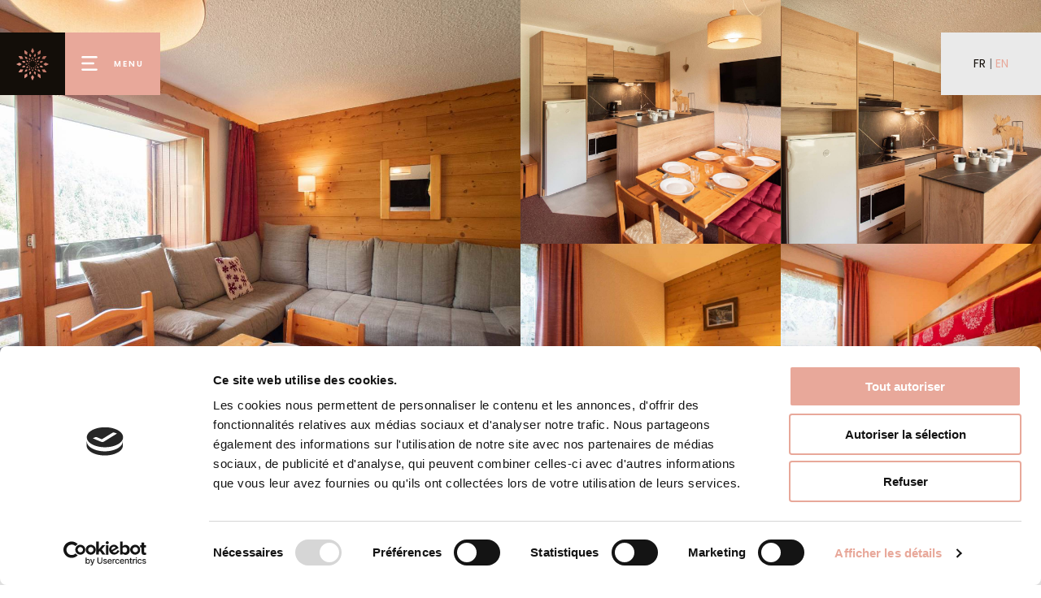

--- FILE ---
content_type: text/html; charset=UTF-8
request_url: https://immobilier-soleil.com/en/rental/-ref-G429/
body_size: 9306
content:
<!DOCTYPE html><html lang="en-US"><head><meta charset="utf-8"><meta name="Author" content="Agence MERCI"><meta name="Copyright" content="© www.mercilagence.com"><meta name="viewport" content="initial-scale=1.0, maximum-scale=1.0, user-scalable=no"><meta name="Identifier-URL" content="https://immobilier-soleil.com"> <script src="https://unpkg.com/scrollreveal@4.0.0/dist/scrollreveal.min.js"></script> <script>function initMap() {}
			window.initMap=initMap;</script>  <script async src="https://www.googletagmanager.com/gtag/js?id=UA-144085214-1"></script> <script>window.dataLayer = window.dataLayer || [];
		  function gtag(){dataLayer.push(arguments);}
		  gtag('js', new Date());

		  gtag('config', 'UA-144085214-1');</script> <script>var champsObligatoires = "Please fill in the required fields";
				var remplirCGV = "Thank you to fill the CGV";
				var dateNonDispo = "Date not available";
				var veuillezSelectionnerVosDates = "Please select your dates of stay";
				var nbVoyageursIncorrect = "Incorrect number of travelers";
				var nuit = "night";
				var nuits = "nights";
				var langEasepick = "en-EN";</script>  <script>/* You can add more configuration options to webfontloader by previously defining the WebFontConfig with your options */
                            if ( typeof WebFontConfig === "undefined" ) {
                                WebFontConfig = new Object();
                            }
                            WebFontConfig['google'] = {families: ['Josefin+Sans:400&amp;subset=latin']};

                            (function() {
                                var wf = document.createElement( 'script' );
                                wf.src = 'https://ajax.googleapis.com/ajax/libs/webfont/1.5.3/webfont.js';
                                wf.type = 'text/javascript';
                                wf.async = 'true';
                                var s = document.getElementsByTagName( 'script' )[0];
                                s.parentNode.insertBefore( wf, s );
                            })();</script> <meta name='robots' content='index, follow, max-image-preview:large, max-snippet:-1, max-video-preview:-1' /><link rel="alternate" hreflang="en" href="https://immobilier-soleil.com/en/rental-details/" /><link rel="alternate" hreflang="fr" href="https://immobilier-soleil.com/louer-details/" /><link rel="alternate" hreflang="x-default" href="https://immobilier-soleil.com/louer-details/" /><link media="all" href="https://immobilier-soleil.com/wp-content/cache/autoptimize/css/autoptimize_f3ff7a41458ea19e8fd2a2ed9d8df1c9.css" rel="stylesheet"><title>Immobilier Soleil - Rental details</title><link rel="canonical" href="https://immobilier-soleil.com/en/rental-details/" /><meta property="og:locale" content="en_US" /><meta property="og:type" content="article" /><meta property="og:title" content="Immobilier Soleil - Rental details" /><meta property="og:url" content="https://immobilier-soleil.com/en/rental-details/" /><meta property="og:site_name" content="Immobilier Soleil" /><meta property="article:modified_time" content="2019-08-06T11:18:26+00:00" /> <script type="application/ld+json" class="yoast-schema-graph">{"@context":"https://schema.org","@graph":[{"@type":"WebPage","@id":"https://immobilier-soleil.com/en/rental-details/","url":"https://immobilier-soleil.com/en/rental-details/","name":"Immobilier Soleil - Rental details","isPartOf":{"@id":"https://immobilier-soleil.com/#website"},"datePublished":"2019-04-30T12:53:18+00:00","dateModified":"2019-08-06T11:18:26+00:00","breadcrumb":{"@id":"https://immobilier-soleil.com/en/rental-details/#breadcrumb"},"inLanguage":"en-US","potentialAction":[{"@type":"ReadAction","target":["https://immobilier-soleil.com/en/rental-details/"]}]},{"@type":"BreadcrumbList","@id":"https://immobilier-soleil.com/en/rental-details/#breadcrumb","itemListElement":[{"@type":"ListItem","position":1,"name":"Home","item":"https://immobilier-soleil.com/en/"},{"@type":"ListItem","position":2,"name":"Rental details"}]},{"@type":"WebSite","@id":"https://immobilier-soleil.com/#website","url":"https://immobilier-soleil.com/","name":"Immobilier Soleil","description":"Vivez une expérience unique à Valmorel","publisher":{"@id":"https://immobilier-soleil.com/#organization"},"potentialAction":[{"@type":"SearchAction","target":{"@type":"EntryPoint","urlTemplate":"https://immobilier-soleil.com/?s={search_term_string}"},"query-input":{"@type":"PropertyValueSpecification","valueRequired":true,"valueName":"search_term_string"}}],"inLanguage":"en-US"},{"@type":"Organization","@id":"https://immobilier-soleil.com/#organization","name":"Immobilier Soleil","url":"https://immobilier-soleil.com/","logo":{"@type":"ImageObject","inLanguage":"en-US","@id":"https://immobilier-soleil.com/#/schema/logo/image/","url":"https://immobilier-soleil.com/wp-content/uploads/2019/07/IMMOBILIER_SOLEIL_LOGObyMerci_FEV2019_Couleur_SansEncart_Baseline-2.png","contentUrl":"https://immobilier-soleil.com/wp-content/uploads/2019/07/IMMOBILIER_SOLEIL_LOGObyMerci_FEV2019_Couleur_SansEncart_Baseline-2.png","width":1182,"height":1182,"caption":"Immobilier Soleil"},"image":{"@id":"https://immobilier-soleil.com/#/schema/logo/image/"},"sameAs":["https://www.instagram.com/immobilier.soleil/"]}]}</script> <link rel='dns-prefetch' href='//maps.googleapis.com' /><link rel='dns-prefetch' href='//unpkg.com' /><link rel='dns-prefetch' href='//fonts.googleapis.com' /> <script type="text/javascript">window._wpemojiSettings = {"baseUrl":"https:\/\/s.w.org\/images\/core\/emoji\/15.0.3\/72x72\/","ext":".png","svgUrl":"https:\/\/s.w.org\/images\/core\/emoji\/15.0.3\/svg\/","svgExt":".svg","source":{"concatemoji":"https:\/\/immobilier-soleil.com\/wp-includes\/js\/wp-emoji-release.min.js?ver=6.6.2"}};
/*! This file is auto-generated */
!function(i,n){var o,s,e;function c(e){try{var t={supportTests:e,timestamp:(new Date).valueOf()};sessionStorage.setItem(o,JSON.stringify(t))}catch(e){}}function p(e,t,n){e.clearRect(0,0,e.canvas.width,e.canvas.height),e.fillText(t,0,0);var t=new Uint32Array(e.getImageData(0,0,e.canvas.width,e.canvas.height).data),r=(e.clearRect(0,0,e.canvas.width,e.canvas.height),e.fillText(n,0,0),new Uint32Array(e.getImageData(0,0,e.canvas.width,e.canvas.height).data));return t.every(function(e,t){return e===r[t]})}function u(e,t,n){switch(t){case"flag":return n(e,"\ud83c\udff3\ufe0f\u200d\u26a7\ufe0f","\ud83c\udff3\ufe0f\u200b\u26a7\ufe0f")?!1:!n(e,"\ud83c\uddfa\ud83c\uddf3","\ud83c\uddfa\u200b\ud83c\uddf3")&&!n(e,"\ud83c\udff4\udb40\udc67\udb40\udc62\udb40\udc65\udb40\udc6e\udb40\udc67\udb40\udc7f","\ud83c\udff4\u200b\udb40\udc67\u200b\udb40\udc62\u200b\udb40\udc65\u200b\udb40\udc6e\u200b\udb40\udc67\u200b\udb40\udc7f");case"emoji":return!n(e,"\ud83d\udc26\u200d\u2b1b","\ud83d\udc26\u200b\u2b1b")}return!1}function f(e,t,n){var r="undefined"!=typeof WorkerGlobalScope&&self instanceof WorkerGlobalScope?new OffscreenCanvas(300,150):i.createElement("canvas"),a=r.getContext("2d",{willReadFrequently:!0}),o=(a.textBaseline="top",a.font="600 32px Arial",{});return e.forEach(function(e){o[e]=t(a,e,n)}),o}function t(e){var t=i.createElement("script");t.src=e,t.defer=!0,i.head.appendChild(t)}"undefined"!=typeof Promise&&(o="wpEmojiSettingsSupports",s=["flag","emoji"],n.supports={everything:!0,everythingExceptFlag:!0},e=new Promise(function(e){i.addEventListener("DOMContentLoaded",e,{once:!0})}),new Promise(function(t){var n=function(){try{var e=JSON.parse(sessionStorage.getItem(o));if("object"==typeof e&&"number"==typeof e.timestamp&&(new Date).valueOf()<e.timestamp+604800&&"object"==typeof e.supportTests)return e.supportTests}catch(e){}return null}();if(!n){if("undefined"!=typeof Worker&&"undefined"!=typeof OffscreenCanvas&&"undefined"!=typeof URL&&URL.createObjectURL&&"undefined"!=typeof Blob)try{var e="postMessage("+f.toString()+"("+[JSON.stringify(s),u.toString(),p.toString()].join(",")+"));",r=new Blob([e],{type:"text/javascript"}),a=new Worker(URL.createObjectURL(r),{name:"wpTestEmojiSupports"});return void(a.onmessage=function(e){c(n=e.data),a.terminate(),t(n)})}catch(e){}c(n=f(s,u,p))}t(n)}).then(function(e){for(var t in e)n.supports[t]=e[t],n.supports.everything=n.supports.everything&&n.supports[t],"flag"!==t&&(n.supports.everythingExceptFlag=n.supports.everythingExceptFlag&&n.supports[t]);n.supports.everythingExceptFlag=n.supports.everythingExceptFlag&&!n.supports.flag,n.DOMReady=!1,n.readyCallback=function(){n.DOMReady=!0}}).then(function(){return e}).then(function(){var e;n.supports.everything||(n.readyCallback(),(e=n.source||{}).concatemoji?t(e.concatemoji):e.wpemoji&&e.twemoji&&(t(e.twemoji),t(e.wpemoji)))}))}((window,document),window._wpemojiSettings);</script> <link rel='stylesheet' id='google-fonts-css' href='https://fonts.googleapis.com/css?family=Poppins%3A400%2C500%2C600%2C700&#038;ver=6.6.2' type='text/css' media='all' /> <script type="text/javascript" src="https://maps.googleapis.com/maps/api/js?key=AIzaSyCYVJM9dkLEMjydIKhzLC_KpUEVAJY0a1I&amp;callback=initMap&amp;ver=6.6.2" id="googleMap-js"></script> <script type="text/javascript" src="https://unpkg.com/scrollreveal?ver=6.6.2" id="scrollreveal-js"></script> <link rel="https://api.w.org/" href="https://immobilier-soleil.com/en/wp-json/" /><link rel="alternate" title="JSON" type="application/json" href="https://immobilier-soleil.com/en/wp-json/wp/v2/pages/330" /><link rel="EditURI" type="application/rsd+xml" title="RSD" href="https://immobilier-soleil.com/xmlrpc.php?rsd" /><meta name="generator" content="WordPress 6.6.2" /><link rel='shortlink' href='https://immobilier-soleil.com/en/?p=330' /><link rel="alternate" title="oEmbed (JSON)" type="application/json+oembed" href="https://immobilier-soleil.com/en/wp-json/oembed/1.0/embed?url=https%3A%2F%2Fimmobilier-soleil.com%2Fen%2Frental-details%2F" /><link rel="alternate" title="oEmbed (XML)" type="text/xml+oembed" href="https://immobilier-soleil.com/en/wp-json/oembed/1.0/embed?url=https%3A%2F%2Fimmobilier-soleil.com%2Fen%2Frental-details%2F&#038;format=xml" /><meta name="generator" content="WPML ver:4.6.8 stt:1,4;" /> <script id="Cookiebot" src="https://consent.cookiebot.com/uc.js" data-cbid="e3a5081f-a0b8-4b7c-a93b-46593e814bb3" data-blockingmode="auto" type="text/javascript"></script> <meta name="google-site-verification" content="qNk3uGQShCEwi_ec7WOj7NisP8qpEaFhfKCI1nyugJE" />  <script async src="https://www.googletagmanager.com/gtag/js?id=G-4BQ85N4PT5"></script> <script>window.dataLayer = window.dataLayer || [];
  function gtag(){dataLayer.push(arguments);}
  gtag('js', new Date());

  gtag('config', 'G-4BQ85N4PT5');</script>  <script>(function(w,d,s,l,i){w[l]=w[l]||[];w[l].push({'gtm.start':
new Date().getTime(),event:'gtm.js'});var f=d.getElementsByTagName(s)[0],
j=d.createElement(s),dl=l!='dataLayer'?'&l='+l:'';j.async=true;j.src=
'https://www.googletagmanager.com/gtm.js?id='+i+dl;f.parentNode.insertBefore(j,f);
})(window,document,'script','dataLayer','GTM-PGFTHSM9');</script> <link rel="icon" href="https://immobilier-soleil.com/wp-content/uploads/2019/07/cropped-IMMOBILIER_SOLEIL_LOGObyMerci_FEV2019_Couleur_SansEncart_Baseline-7-32x32.png" sizes="32x32" /><link rel="icon" href="https://immobilier-soleil.com/wp-content/uploads/2019/07/cropped-IMMOBILIER_SOLEIL_LOGObyMerci_FEV2019_Couleur_SansEncart_Baseline-7-192x192.png" sizes="192x192" /><link rel="apple-touch-icon" href="https://immobilier-soleil.com/wp-content/uploads/2019/07/cropped-IMMOBILIER_SOLEIL_LOGObyMerci_FEV2019_Couleur_SansEncart_Baseline-7-180x180.png" /><meta name="msapplication-TileImage" content="https://immobilier-soleil.com/wp-content/uploads/2019/07/cropped-IMMOBILIER_SOLEIL_LOGObyMerci_FEV2019_Couleur_SansEncart_Baseline-7-270x270.png" /></head><body><nav class="details"><div class="logo"><a href="https://immobilier-soleil.com/en/"><img src="https://immobilier-soleil.com/wp-content/themes/immobilier-soleil/images/logo_carre.svg" alt=""></a></div><div class="openClose"><span class="close">MENU</span><span class="open">CLOSE</span></div><div class="lang"> <a href="https://immobilier-soleil.com/louer/L-Orgentil-ref-G429" class="">FR</a> | <a href="https://immobilier-soleil.com/en/rental/-ref-G429" class="active">EN</a></div><div class="menuFullScreen"><div class="menu-wrapper"><div class="container"><div class="row"><div class="col-md-6"><div class="menu-menu-principal-anglais-container"><ul id="menu-menu-principal-anglais" class="menu"><li id="menu-item-1712" class="menu-item menu-item-type-post_type menu-item-object-page menu-item-home menu-item-1712"><a href="https://immobilier-soleil.com/en/">Home</a></li><li id="menu-item-1713" class="menu-item menu-item-type-post_type menu-item-object-page menu-item-1713"><a href="https://immobilier-soleil.com/en/rental/">Rental</a></li><li id="menu-item-1714" class="menu-item menu-item-type-post_type menu-item-object-page menu-item-1714"><a href="https://immobilier-soleil.com/en/buy/">Buy</a></li><li id="menu-item-1715" class="menu-item menu-item-type-post_type menu-item-object-page menu-item-1715"><a href="https://immobilier-soleil.com/en/renting-out/">Renting Out</a></li><li id="menu-item-1716" class="menu-item menu-item-type-post_type menu-item-object-page menu-item-1716"><a href="https://immobilier-soleil.com/en/offer-for-sale/">Offer for Sale</a></li><li id="menu-item-1717" class="menu-item menu-item-type-post_type menu-item-object-page menu-item-1717"><a href="https://immobilier-soleil.com/en/valmorel/">Valmorel</a></li><li id="menu-item-6172" class="menu-item menu-item-type-post_type menu-item-object-page menu-item-6172"><a href="https://immobilier-soleil.com/en/concierge/">Concierge</a></li><li id="menu-item-1718" class="menu-item menu-item-type-post_type menu-item-object-page menu-item-1718"><a href="https://immobilier-soleil.com/en/agency/">Agency</a></li></ul></div><div class="lang"> <a href="https://immobilier-soleil.com/louer-details/" class="">Français</a><div class="separator"></div><a href="https://immobilier-soleil.com/en/rental-details/" class="active">English</a></div></div><div class="col-md-6"><div class="menu-secondaire"><div><div class="titre">Pro space <img src="https://immobilier-soleil.com/wp-content/themes/immobilier-soleil/images/cadenas.svg" alt=""></div><div class="desc"> <a href="https://www.homesejour.fr/login/227326001" target="_blank">Follow the planning of your apartment bookings</a></div></div><div><div class="titre">Contact</div><div class="desc"> 30 Bourg Morel<br /> 73 260 Valmorel France <br><br><div class="smallTitle">TELEPHONE</div> <a href="tel:+33479098377" target="_blank">+33 (0)4 79 09 83 77</a> <br><div class="smallTitle">MAIL</div> <a href="mailto:info@immobilier-soleil.com" target="_blank">info@immobilier-soleil.com</a></div></div><div><div class="titre">Follow us</div><div class="desc"> <a href="https://www.instagram.com/immobilier.soleil/" target="_blank"><i class="fab fa-instagram"></i> Instagram</a></div></div></div></div></div></div></div></div></nav><div class="content details location"><div class="container-fluid px-0"><div class="row no-gutters"><div class="col-6"><div class="carouselDiapo"> <img src="https://www.heliosconnect.fr/clients/227326001/photos/226a.jpg?ts=1751900556" alt=""><div class="trame gris"></div></div></div><div class="col-6"><div class="row no-gutters"><div class="col-6"><div class="carouselDiapo"> <img src="https://www.heliosconnect.fr/clients/227326001/photos/226b.jpg?ts=1751900610" alt=""><div class="trame gris"></div></div></div><div class="col-6"><div class="carouselDiapo"> <img src="https://www.heliosconnect.fr/clients/227326001/photos/226c.jpg?ts=1751900627" alt=""><div class="trame gris"></div></div></div></div><div class="row no-gutters"><div class="col-6"><div class="carouselDiapo"> <img src="https://www.heliosconnect.fr/clients/227326001/photos/226d.jpg?ts=1601885578" alt=""><div class="trame gris"></div></div></div><div class="col-6"><div class="carouselDiapo"> <img src="https://www.heliosconnect.fr/clients/227326001/photos/226e.jpg?ts=1601885636" alt=""><div class="trame gris"></div></div></div></div></div></div><div class="row"><div class="col"><div class="fullScreen"><div class="carouselDiapoFullScreen"> <img src="https://www.heliosconnect.fr/clients/227326001/photos/226a.jpg?ts=1751900556" alt=""> <img src="https://www.heliosconnect.fr/clients/227326001/photos/226b.jpg?ts=1751900610" alt=""> <img src="https://www.heliosconnect.fr/clients/227326001/photos/226c.jpg?ts=1751900627" alt=""> <img src="https://www.heliosconnect.fr/clients/227326001/photos/226d.jpg?ts=1601885578" alt=""> <img src="https://www.heliosconnect.fr/clients/227326001/photos/226e.jpg?ts=1601885636" alt=""> <img src="https://www.heliosconnect.fr/clients/227326001/photos/226f.jpg?ts=1601885692" alt=""> <img src="https://www.heliosconnect.fr/clients/227326001/photos/226k.jpg?ts=1751900742" alt=""> <img src="https://www.heliosconnect.fr/clients/227326001/photos/226l.jpg?ts=1751900783" alt=""> <img src="https://www.heliosconnect.fr/clients/227326001/photos/226m.jpg?ts=1751900842" alt=""> <img src="https://www.heliosconnect.fr/clients/227326001/photos/226n.jpg?ts=1751900761" alt=""> <img src="https://www.heliosconnect.fr/clients/227326001/photos/226o.jpg?ts=1751900984" alt=""><div class="trame blanc"></div></div></div></div></div><div class="more"><img src="https://immobilier-soleil.com/wp-content/themes/immobilier-soleil/images/more.svg" alt="more"></div></div><div class="container blocDetails"><div class="row"><div class="col-md-auto"><div class="blocResaFake"></div><div class="blocResa"><div class="bloc dates"> <input type="hidden" name="LOT_REF" value="G429"> <input type="hidden" name="wpml_lang" value="en"><div class="accroche">Your stay</div><div class="row no-gutters"><div class="col-12"><div class="row no-gutters align-items-center"><div class="col-auto"> <img src="https://immobilier-soleil.com/wp-content/themes/immobilier-soleil/images/IMMO-SOLEIL-elements_calendrier.svg" alt="" style="width:20px;margin-right:10px;"></div><div class="col-auto"><div class="titre">Dates</div></div></div> <input type="text" name="DATES" value="" placeholder="jj/mm/aaaa" title="Dates" readonly autocomplete="off"></div></div><div class="voyageurs"> <br><div class="row no-gutters align-items-center"><div class="col-auto"> <img src="https://immobilier-soleil.com/wp-content/themes/immobilier-soleil/images/IMMO-SOLEIL-elements_voyageur.svg" alt="" style="width:20px;margin-right:10px;"></div><div class="col-auto"><div class="titre">Travellers</div></div></div><div class="blocLessMore"><div class="row no-gutters justify-content-between align-items-center"><div class="col-auto"><div class="titre2">Adults</div></div><div class="col-auto"><div class="row no-gutters align-items-center"><div class="col-auto"><div class="less">-</div></div><div class="col-auto"><div class="inputNb"><input type="text" name="NB_ADULTES" value="" min="0" max="4" placeholder="-" title="Adults" readonly></div></div><div class="col-auto"><div class="more">+</div></div></div></div></div><div class="row no-gutters justify-content-between align-items-center"><div class="col-auto"><div class="titre2">Children</div></div><div class="col-auto"><div class="row no-gutters align-items-center"><div class="col-auto"><div class="less">-</div></div><div class="col-auto"><div class="inputNb"><input type="text" name="NB_ENFANTS" value="" min="0" max="4" placeholder="-" title="Children" readonly></div></div><div class="col-auto"><div class="more">+</div></div></div></div></div></div></div><div class="prix"> <span class="aPartirDe">From </span> <span>68,14 € / night</span></div><div class="button choisirVosDates" style="">Choose your dates</div><div class="button reserver" style="display:none;">Book</div><div class="button reserverMobile">Book</div><div class="texte grisFonce" style="margin:0px;">Guarantee your stay by paying a 30% deposit today</div><div class="close"><img src="https://immobilier-soleil.com/wp-content/themes/immobilier-soleil/images/croix.svg" alt=""></div></div><div class="bloc tunnelResa"></div></div></div><div class="col-md"><div class="bloc infos"><h2 class="noMargin lowercase"></h2><div class="accroche">Mottet Hamlet -2 bedrooms duplex apartment, ...</div><div class="ref">Reference : G429</div><div class="recapInfos"><div class="row align-items-center justify-content-between flex-nowrap"><div class="col-auto"><div class="row no-gutters align-items-center"><div class="col-auto"> <img src="https://immobilier-soleil.com/wp-content/themes/immobilier-soleil/images/pictos/couchage.svg" alt="" class="picto"></div><div class="col-auto"> 4 Beds</div></div></div><div class="col-auto"><div class="row no-gutters align-items-center"><div class="col-auto"> <img src="https://immobilier-soleil.com/wp-content/themes/immobilier-soleil/images/pictos/surface.svg" alt="" class="picto"></div><div class="col-auto"> 33 m²</div></div></div><div class="col-auto"><div class="row no-gutters align-items-center"><div class="col-auto"> <img src="https://immobilier-soleil.com/wp-content/themes/immobilier-soleil/images/pictos/sdb.svg" alt="" class="picto"></div><div class="col-auto"> 1 Bathroom</div></div></div></div></div><div class="texte gris" id="accroche">Mottet Hamlet- 2 bedrooms apartment, classified in Category 2 "soleils", offering a beaufitul view on the moutain.
Services included: end of stay cleaning (except kitchen).
Located close to the slope and very close to the ESF.</div></div><div class="separator"></div><div class="row description"><div class="col-md"><div class="bloc" style="padding-bottom: 0px;"><h2 class="texte rose noMargin">Description</h2><div class="texte column gris" id="description">Mottet Hamlet -2 bedrooms duplex apartment, approximatly 33.70 m2, located on the 4th floor of the residence L'ORGENTIL, which can accomdate up to 4 people.
Entrance, living room with dining area, kitchen bar, bedroom 1 a double bed (160cm),  bedroom 2 with a bunk beds (2 sleeps).
Independent bathroom and wc  West facing independent balcony, enjoying a beautiful view of the mountain and the slope.  Services included: end of stay cleaning (except kitchen).
Ski locker.  BED LINEN NOT INCLUDED
NON SMOKING APARTMENT.  Possibility to rent an indoor or outdoor parking space. Consult us.</div></div></div></div><div class="row description"><div class="col-md"><div class="bloc"><h2 class="texte rose">Equipments</h2><div class="texte column gris" style="margin-top: 0px;"><div>• Oven</div><div>• dishwasher</div><div>• refrigerator</div><div>• Fondue Kit</div><div>• hot_water_kettle</div><div>• Smoke_detector</div><div>• Toaster</div><div>• coffee_maker</div><div>• baking_sheet</div></div><div class="equipements"><div class="row"><div class="col-md-6"><div class="row no-gutters align-items-center"><div class="col-auto"> <img src="https://immobilier-soleil.com/wp-content/themes/immobilier-soleil/images/pictos/animaux.svg" alt="" class="picto"></div><div class="col"><div class="titre">Animals</div></div></div></div></div></div></div></div></div><div class="row description specificites"><div class="col-md"><div class="bloc"><h2>Specificities</h2><div class="texte column"><div>- Number of bedrooms  : 2</div><div>- Number of bathrooms  : 1</div><div>- Number of showers  : 0</div><div>- Balcony  : 3.50 m²</div><div>- Room 1 : 5.80 m²</div><div>- Cabin Room  : 3.90 m²</div><div>- Entrance  : 5.40 m²</div><div>- Bathroom : 2.30 m²</div><div>- Dining Room : 15.00 m²</div><div>- Independent toilet  : 1.10 m²</div></div></div></div></div><div class="row description"><div class="col-md-6"><div class="bloc"><div class="texte rose accroche">Services included</div><div class="texte gris"><div>INCLUS - Ménage de fin de séjour</div></div></div></div><div class="col-md-6"><div class="bloc"><div class="texte rose accroche">Close to</div><div class="texte gris"><div>Arrêt de navette gratuite : 215 m</div><div>Commerces : 525 m</div><div>ESF : 150 m</div><div>Piste : 5 m</div><div>Remontées mécaniques : 200 m</div></div></div></div></div><div class="row description"><div class="col-md"><div class="bloc"><div class="texte rose accroche noMargin">Location</div></div><div class="googleMap"><div class="map" data-lat="45.458753" data-lng="6.439025"></div></div></div></div><div class="row description"><div class="col-md"><div class="wpcf7 no-js" id="wpcf7-f2897-o1" lang="fr-FR" dir="ltr"><div class="screen-reader-response"><p role="status" aria-live="polite" aria-atomic="true"></p><ul></ul></div><form action="/en/rental/-ref-G429/#wpcf7-f2897-o1" method="post" class="wpcf7-form init formContact" aria-label="Formulaire de contact" novalidate="novalidate" data-status="init"><div style="display: none;"> <input type="hidden" name="_wpcf7" value="2897" /> <input type="hidden" name="_wpcf7_version" value="5.9.8" /> <input type="hidden" name="_wpcf7_locale" value="fr_FR" /> <input type="hidden" name="_wpcf7_unit_tag" value="wpcf7-f2897-o1" /> <input type="hidden" name="_wpcf7_container_post" value="0" /> <input type="hidden" name="_wpcf7_posted_data_hash" value="" /></div><h2 class="titre">Contact</h2><p><input type="hidden" name="REF" value="G429"><br /> <input type="hidden" name="URL" value="https://immobilier-soleil.com/en/rental/-ref-G429/"></p><div class="row no-gutters"><div class="col-6"><p><span class="wpcf7-form-control-wrap" data-name="nom"><input size="40" maxlength="400" class="wpcf7-form-control wpcf7-text wpcf7-validates-as-required" aria-required="true" aria-invalid="false" placeholder="Name *" value="" type="text" name="nom" /></span></p></div><div class="col-6"><p><span class="wpcf7-form-control-wrap" data-name="prenom"><input size="40" maxlength="400" class="wpcf7-form-control wpcf7-text wpcf7-validates-as-required" aria-required="true" aria-invalid="false" placeholder="First name *" value="" type="text" name="prenom" /></span></p></div></div><p><span class="wpcf7-form-control-wrap" data-name="email"><input size="40" maxlength="400" class="wpcf7-form-control wpcf7-email wpcf7-validates-as-required wpcf7-text wpcf7-validates-as-email" aria-required="true" aria-invalid="false" placeholder="E-mail *" value="" type="email" name="email" /></span><br /> <span class="wpcf7-form-control-wrap" data-name="tel"><input size="40" maxlength="400" class="wpcf7-form-control wpcf7-tel wpcf7-text wpcf7-validates-as-tel" aria-invalid="false" placeholder="Tél." value="" type="tel" name="tel" /></span><br /> <span class="wpcf7-form-control-wrap" data-name="message"><textarea cols="40" rows="10" maxlength="2000" class="wpcf7-form-control wpcf7-textarea" aria-invalid="false" placeholder="Message *" name="message"></textarea></span></p><div class="row no-gutters"><div class="col-md-12 mt-3"><p><span class="wpcf7-form-control-wrap" data-name="inscription_newsletter"><span class="wpcf7-form-control wpcf7-checkbox d-chkbox"><span class="wpcf7-list-item first last"><label><input type="checkbox" name="inscription_newsletter[]" value="I would like to receive news and offers from Immobilier Soleil." /><span class="wpcf7-list-item-label">I would like to receive news and offers from Immobilier Soleil.</span></label></span></span></span></p></div><div class="col-md-12 mt-3"><p><span class="wpcf7-form-control-wrap" data-name="rgpd"><span class="wpcf7-form-control wpcf7-acceptance"><span class="wpcf7-list-item"><label><input type="checkbox" name="rgpd" value="1" class="d-chkbox" aria-invalid="false" /><span class="wpcf7-list-item-label">I acknowledge that I have read and accept <a href="/mentions-legales" class="rgpd-link">the legal notices</a> and <a href="/mentions-legales/" class="rgpd-link"> privacy policy</a>.*</span></label></span></span></span></p></div></div><p><input class="wpcf7-form-control wpcf7-submit has-spinner" type="submit" value="send" /></p><div class="wpcf7-response-output" aria-hidden="true"></div></form></div></div></div></div></div> <br> <br> <br></div><div class="bloc gris trouvezLogement location"><h2>You will also like</h2><div class="resultat location"><div class="container-fluid"><div class="allAimerezAussi"><div class="col-auto"> <a href="https://immobilier-soleil.com/en/rental/LE-ROC-Building-B-ref-G491" class="bien"><div class="carouselDiapo"> <img src="https://www.heliosconnect.fr/clients/227326001/photos/333a.jpg?ts=1734103397" alt=""><div class="trame blanc"></div></div><div class="infos"><div class="accroche medium lowercase">LE ROC Building B</div><div class="accroche2">New flat, T2 of 34.28 m², on the 1st floor with ...</div><div class="texte gris small">New flat, T2 of 34.28 m², on the 1st floor with lift of the LE ROC residence, building B. Sleeps up to 4 people.  South-west facing with a ...</div></div> </a></div><div class="col-auto"> <a href="https://immobilier-soleil.com/en/rental/Le-Riondet--ref-G442" class="bien"><div class="carouselDiapo"> <img src="https://www.heliosconnect.fr/clients/227326001/photos/253a.jpg?ts=1627911078" alt=""><div class="trame blanc"></div></div><div class="infos"><div class="accroche medium lowercase">Le Riondet</div><div class="accroche2">Mottet Hamlet</div><div class="texte gris small">Mottet Hamlet - We love this beautiful 2 room apartment, with a surface of 36,5 m2, entirely renovated and decorated by an interior ...</div></div> </a></div><div class="col-auto"> <a href="https://immobilier-soleil.com/en/rental/Le-Portail--ref-G469" class="bien"><div class="carouselDiapo"> <img src="https://www.heliosconnect.fr/clients/227326001/photos/291a.jpg?ts=1694094737" alt=""><div class="trame blanc"></div></div><div class="infos"><div class="accroche medium lowercase">Le Portail</div><div class="accroche2">Mottet Hamlet</div><div class="texte gris small">Mottet Hamlet - 27m² studio with a partition to divide in two the main room, 
located on level 3 of the LE PORTAIL residence, 
sleeps up to ...</div></div> </a></div><div class="col-auto"> <a href="https://immobilier-soleil.com/en/rental/La-Camarine--ref-G394" class="bien"><div class="carouselDiapo"> <img src="https://www.heliosconnect.fr/clients/227326001/photos/160a.jpg?ts=1727704468" alt=""><div class="trame blanc"></div></div><div class="infos"><div class="accroche medium lowercase">La Camarine</div><div class="accroche2">Fontaine Hamlet</div><div class="texte gris small">Fontaine Hamlet - 2 bedroom apartment, of 37,80 m², 
situated on the 5th floor, with lift, of the residence LA CAMARINE, 
accomodate up to 4 ...</div></div> </a></div><div class="col-auto"> <a href="https://immobilier-soleil.com/en/rental/Le-Cheval-Blanc--ref-G371" class="bien"><div class="carouselDiapo"> <img src="https://www.heliosconnect.fr/clients/227326001/photos/136a.jpg?ts=1498470302" alt=""><div class="trame blanc"></div></div><div class="infos"><div class="accroche medium lowercase">Le Cheval Blanc</div><div class="accroche2">Crève-Coeur Hamlet</div><div class="texte gris small">Crève-Coeur Hamlet - One bedroom apartment, of 26m², 
located on the 7th and top floor, with lift, 
of the building B of the résidence LE CHEVAL ...</div></div> </a></div><div class="col-auto"> <a href="https://immobilier-soleil.com/en/rental/La-Lauziere-Dessous-ref-G327" class="bien"><div class="carouselDiapo"> <img src="https://www.heliosconnect.fr/clients/227326001/photos/89a.jpg?ts=1617828752" alt=""><div class="trame blanc"></div></div><div class="infos"><div class="accroche medium lowercase">La Lauzière-Dessous</div><div class="accroche2">Crève-Coeur Hamlet</div><div class="texte gris small">Crève-Coeur Hamlet - Divisible studio renoved, of 27m2, 
located on the 4th floor, with lift, 
of the residence LAUZIERE-DESSOUS, 
which can ...</div></div> </a></div><div class="col-auto"> <a href="https://immobilier-soleil.com/en/rental/Le-Prariond--ref-G285" class="bien"><div class="carouselDiapo"> <img src="https://www.heliosconnect.fr/clients/227326001/photos/54a.jpg?ts=1751897974" alt=""><div class="trame blanc"></div></div><div class="infos"><div class="accroche medium lowercase">Le Prariond</div><div class="accroche2">Mottet Hamlet</div><div class="texte gris small">Mottet Hamlet - Large studio with a sliding partition, OF 27m², 
located on the ground floor of the residence LE PRARIOND, 
which can accomodate ...</div></div> </a></div><div class="col-auto"> <a href="https://immobilier-soleil.com/en/rental/Le-Cheval-Blanc-ref-G390" class="bien"><div class="carouselDiapo"> <img src="https://www.heliosconnect.fr/clients/227326001/photos/154a.jpg?ts=1561387041" alt=""><div class="trame blanc"></div></div><div class="infos"><div class="accroche medium lowercase">Le Cheval Blanc</div><div class="accroche2">Crève-Coeur Hamlet</div><div class="texte gris small">Crève-Coeur Hamlet - 1 bedroom apartment, located on the 7th floor with lift, 
of the residence LE CHEVAL BLANC, 
which can accommodate up to 4 ...</div></div> </a></div><div class="col-auto"> <a href="https://immobilier-soleil.com/en/rental/La-Sapiniere-ref-G415" class="bien"><div class="carouselDiapo"> <img src="https://www.heliosconnect.fr/clients/227326001/photos/206a.jpg?ts=1651501236" alt=""><div class="trame blanc"></div></div><div class="infos"><div class="accroche medium lowercase">La Sapinière</div><div class="accroche2">La Forêt Hamlet</div><div class="texte gris small">La Forêt Hamlet - Charming studio, of 27m², 
located on the 4th floor of the residence LA SAPINIERE, 
which can accomodate up to 4 ...</div></div> </a></div></div><div class="pagination"><div class="prev active" title="Previous "><i class="fas fa-arrow-left"></i></div><div style="width: 20px;"></div><div class="next active" title="Follow"><i class="fas fa-arrow-right"></i></div></div></div></div></div></div><div class="loadPage"><a href="https://immobilier-soleil.com/en/"><img src="https://immobilier-soleil.com/wp-content/themes/immobilier-soleil/images/logo_loader.svg" alt="" class="logo"></a></div><div class="loader"><div class="double-bounce1"></div><div class="double-bounce2"></div></div><footer><div class="row align-items-center justify-content-between"><div class="col-lg"> <a href="https://immobilier-soleil.com/en/"><img src="https://immobilier-soleil.com/wp-content/themes/immobilier-soleil/images/logo_rose.svg" alt="logo" class="logo"></a></div><div class="col-lg"> <a href="https://www.instagram.com/immobilier.soleil/" target="_blank"><i class="fab fa-instagram"></i></a><div class="menu-menu-footer-anglais-container"><ul id="menu-menu-footer-anglais" class="menu"><li id="menu-item-1719" class="menu-item menu-item-type-post_type menu-item-object-page menu-item-1719"><a href="https://immobilier-soleil.com/en/cgv/">CGV</a></li><li id="menu-item-1720" class="menu-item menu-item-type-post_type menu-item-object-page menu-item-1720"><a rel="privacy-policy" href="https://immobilier-soleil.com/en/terms-and-conditions/">Terms and conditions</a></li></ul></div></div><div class="col-lg" style="display:none;"> <a href="https://www.facebook.com/immobiliersoleil"><i class="fab fa-facebook-f"></i> Facebook</a> <a href="https://twitter.com/intent/follow?source=followbutton&variant=1.0&screen_name=Immosoleil"><i class="fab fa-twitter"></i> Twitter</a> <a href="https://www.pinterest.fr/immo_soleil/"><i class="fab fa-pinterest"></i> Pinterest</a></div><div class="col-lg-3"><div class="vousInscrire">Subscribe to our newsletter</div><div class="newsletter"> <input type="text" name="NEWSLETTER" placeholder="E-mail" title="E-mail"> <input type="hidden" name="wpml_lang" value="en"> <button>OK</button></div> <label class="d-chkbox"> <input type="checkbox" name="inscription_newsletter" value="1"> <span>Je souhaite recevoir les actualités et offres d'Immobilier Soleil par e-mail</span> </label> <br> <label class="d-chkbox"> <input type="checkbox" name="rgpd" value="1" required> <span>Je reconnais avoir pris connaissance et j'accepte les mentions légales et la politique de confidentialité.*</span> </label></div><div class="col-lg-1"></div><div class="col-lg-3"><div> IMMOBILIER SOLEIL<br> 30 Bourg Morel<br /> 73 260 Valmorel France <a href="mailto:info@immobilier-soleil.com" target="_blank">info@immobilier-soleil.com</a></div></div></div><div class="backToTop"><img src="https://immobilier-soleil.com/wp-content/themes/immobilier-soleil/images/back_to_top.svg" alt="Back to top" title="Back to top"></div> <a href="https://wearemerci.com/" class="copyright" target="_blank"><i class="far fa-copyright"></i> mercicreative</a></footer> <script type="text/javascript" id="wp-i18n-js-after">wp.i18n.setLocaleData( { 'text direction\u0004ltr': [ 'ltr' ] } );</script> <script type="text/javascript" id="contact-form-7-js-extra">var wpcf7 = {"api":{"root":"https:\/\/immobilier-soleil.com\/en\/wp-json\/","namespace":"contact-form-7\/v1"}};</script> <script defer src="https://immobilier-soleil.com/wp-content/cache/autoptimize/js/autoptimize_7d612e4d0e8582d567659dafc4fc028b.js"></script></body></html>

--- FILE ---
content_type: text/html; charset=UTF-8
request_url: https://immobilier-soleil.com/wp-content/themes/immobilier-soleil/templates/louer_details_dates_dispo.php
body_size: 88
content:
{"2026-01-22":true,"2026-01-23":true,"2026-01-24":true,"2026-01-25":true,"2026-01-26":true,"2026-01-27":true,"2026-01-28":true,"2026-01-29":true,"2026-01-30":true,"2026-01-31":true,"2026-02-07":true,"2026-02-14":true,"2026-02-21":true,"2026-02-28":true,"2026-03-07":true,"2026-03-14":true,"2026-03-15":true,"2026-03-16":true,"2026-03-17":true,"2026-03-18":true,"2026-03-19":true,"2026-03-20":true,"2026-03-21":true,"2026-03-22":true,"2026-03-23":true,"2026-03-24":true,"2026-03-25":true,"2026-03-26":true,"2026-03-27":true,"2026-03-28":true,"2026-03-29":true,"2026-03-30":true,"2026-03-31":true,"2026-04-01":true,"2026-04-02":true,"2026-04-03":true,"2026-04-04":true,"2026-04-11":true}

--- FILE ---
content_type: text/css
request_url: https://immobilier-soleil.com/wp-content/themes/immobilier-soleil/style.css
body_size: 13421
content:
/*
Theme Name: Immobilier Soleil
Author: Merci Creative
Description: Template WordPress Immobilier Soleil
Version: 0.0.1
*/

/* Easepick responsive */

@media screen and (max-width: 768px), screen and (max-device-width : 768px)
{
	.container.range-plugin
	{
		width: auto !important;
	}
	.container.range-plugin:not(.inline).show
	{
		bottom: auto !important;
		left: auto !important;
		position: absolute!important;
		right: auto !important;
		top: auto !important;
		transform: none !important;
	}
	.container.range-plugin:not(.inline)
	{
		transform: none !important;
	}
	.calendar > .days-grid > .day
	{
		border: 1px solid transparent!important;
		border-radius: 2px!important;
		height: var(--day-height)!important;
		max-height: var(--day-height)!important;
		max-width: var(--day-width)!important;
		min-height: var(--day-height)!important;
		min-width: var(--day-width)!important;
		padding: 10px 0!important;
		width: var(--day-width)!important;
	}
	
	.calendars
	{
		grid-template-columns: repeat(1,1fr)!important;
	}
	.calendars .calendar
	{
		box-sizing: border-box!important;
		width: 100%!important;
	}
	.calendars .calendar:nth-child(n+2)
	{
		display: none!important;
	}
	.calendars .calendar > .header:not(.no-next-month) .next-button
	{
		visibility: visible;
	}
}


/* AXEPTIO */
div#axeptio_overlay .WebsiteOverlay__WebsiteOverlayStyle-sc-1tlh7za-0.hNbWQA button.AxeptioButton__AxeptioButtonStyle-sc-1h6hacv-0.fuUiNO .AxeptioIcon__AxeptioIconStyle-acb40e-0.iAYxno .svgr.Icon__IconStyle-sc-1jpid70-0.dCVgIu svg path:first-child{
	fill: #E8A89A;
}
/*.axeptio_mount
{
	z-index: 3!important;
}*/


/* popup */
.sgpb-popup-overlay{
	border-radius: 1px !important;
}
div#sgpb-popup-dialog-main-div{
	background-image: url('https://immobilier-soleil.com/wp-content/uploads/2019/05/Valmorel-cheval-blanc.jpg');
	background-position: center;
    background-size: cover;
}
.popup{
	margin: 0 auto;
	max-width: 500px !important;
	background-color: #fff;
	padding: 30px;
	margin: 30px;
	border-radius: 2px;
}
.popup h2{
	font-family: 'Poppins', sans-serif;
	color: #E8A89A !important;
	margin: 0px;
	font-weight: 100;
}
.popup h2.code{
	font-weight: 800;
	color: #292d2f !important;
}
.popup h2.no-code{
	user-select: none !important;
}
.btn-popup{
	background-color: #E8A89A;
	color: white;
	margin: 50px auto 0;
	text-align: center;
	display: block;
	font-size: 1.3em;
	font-weight: 200;
	letter-spacing: 0.1em;
	padding: 7px 17px;
	border: 3px solid #E8A89A;
	cursor: pointer;
	transition: ease-in-out 0.5s;
}
.btn-popup:hover{
	background-color: #fff;
	color: #E8A89A;
	border: 3px solid #E8A89A;
}

.sgpb-popup-dialog-main-div-theme-wrapper-6 .sgpb-theme-6-content {
    box-shadow: none !important;
}
/*
-----------------------
   GENERAL
-----------------------
*/

*,
::before,
::after
{ 
	margin:0;
	padding:0; 
	-moz-box-sizing: border-box;
	-webkit-box-sizing: border-box;
	box-sizing: border-box;
    -webkit-transition: color 0.6s ease 0s, background 0.6s ease 0s, border-color 0.6s ease 0s;
    -moz-transition: color 0.6s ease 0s, background 0.6s ease 0s, border-color 0.6s ease 0s;
    -o-transition: color 0.6s ease 0s, background 0.6s ease 0s, border-color 0.6s ease 0s;
    transition: color 0.6s ease 0s, background 0.6s ease 0s, border-color 0.6s ease 0s;
}
::before,
::after
{ 
	margin:0;
	padding:0; 
	-moz-box-sizing: border-box;
	-webkit-box-sizing: border-box;
	box-sizing: border-box;
    -webkit-transition: color 0.6s ease 0s, background 0.6s ease 0s, border-color 0.6s ease 0s;
    -moz-transition: color 0.6s ease 0s, background 0.6s ease 0s, border-color 0.6s ease 0s;
    -o-transition: color 0.6s ease 0s, background 0.6s ease 0s, border-color 0.6s ease 0s;
    transition: color 0.6s ease 0s, background 0.6s ease 0s, border-color 0.6s ease 0s;
}
body
{
    font-family: 'Poppins', sans-serif;
	font-size:14px;
	font-weight:300;
	color:#130E09;
	background:#fff;
    -webkit-text-size-adjust: none; /* Modif pour IPHONE / IPAD  */
	-webkit-overflow-scrolling: touch; /* Modif pour IPHONE / IPAD */
}
::selection 
{
  background: #E8A89A;
  color: white;
}
::-moz-selection 
{
  background: #E8A89A;
  color: white;
}

a
{
    border:none;
    text-decoration: none;
    outline:none;
	color:#130E09;
}
a:hover,
a.active
{
    border:none;
	text-decoration: none;
	outline:none;
    color: #747474;
}
img
{
	border:none;
}
ul
{
	list-style:none;
}

/*
-----------------------
    BOUTTON, CHAMP
-----------------------
*/

input[type="text"],
input[type="email"],
input[type="number"],
input[type="time"],
input[type="password"],
input[type="file"],
input[type="tel"],
select,
textarea
{
	display:block;
	vertical-align:middle;
	border:1px solid #EFEFEF;
	height:50px;
	line-height:50px;
	width:100%;   
	color: #130e09;
	background-color:#fff;
	padding:0 10px;
	-webkit-border-radius: 0;
	-moz-border-radius: 0;
	border-radius: 0;
	outline: none;
	font-family:inherit;
	font-size:inherit;
	font-weight:inherit;
	-webkit-appearance:none; /* enleve style de safari */
	font-size: 12px;
}
input[type="text"]:focus,
input[type="email"]:focus,
input[type="number"]:focus,
input[type="time"]:focus,
input[type="password"]:focus,
textarea:focus,
input[type="file"]:focus,
input[type="tel"]:focus,
select:focus,
textarea:focus
{
	border:1px solid #130E09;
}
input[type="image"]
{
	width:auto;
}
input[type="file"]
{
	display:none;
}
input[type="radio"]
{
	display:none;
}
input[type="radio"] ~ i
{
	font-size:25px;
	margin: 0;
	padding: 0;
	cursor: pointer;
} 
input[type="radio"] ~ i.fa-check-circle,
input[type="radio"]:checked ~ i.fa-circle
{
	display: none;
}
input[type="radio"]:checked ~ i.fa-check-circle,
input[type="radio"] ~ i.fa-circle
{
	display: block;
}
input[type="radio"]:hover ~ i
{
	color: #747474;
}

input[type="checkbox"]
{
	display:none;
}
input[type="checkbox"] ~ i
{
	font-size:25px;
	margin: 0;
	padding: 0;
	cursor: pointer;
} 
input[type="checkbox"] ~ i.fa-toggle-on,
input[type="checkbox"]:checked ~ i.fa-toggle-off,
input[type="checkbox"] ~ i.fas.fa-circle,
input[type="checkbox"]:checked ~ i.far.fa-circle,
input[type="checkbox"] ~ i.fa-check-square,
input[type="checkbox"]:checked ~ i.fa-square
{
	display: none;
}
input[type="checkbox"]:checked ~ i.fa-toggle-on,
input[type="checkbox"] ~ i.fa-toggle-off,
input[type="checkbox"]:checked ~ i.fa-circle,
input[type="checkbox"] ~ i.far.fa-circle,
input[type="checkbox"]:checked ~ i.fa-check-square,
input[type="checkbox"] ~ i.fa-square
{
	display: block;
}
input[type="checkbox"]:hover ~ i
{
	color: #747474;
}
select option[value=""]
{
	display:none;
}
textarea 
{
    resize: none;
	height:150px;
	padding:10px;
	line-height: inherit;
}
button, input[type="submit"]
{
	cursor:pointer;
	background:none; 
	border:none;
	padding:10px;
	font-family:inherit;
	font-size:inherit;
	font-weight:inherit;
	-webkit-border-radius: 0;
	-moz-border-radius: 0;
	border-radius: 0;
}
button::-moz-focus-inner
{
	border:0;
	padding:0
}
::-webkit-input-placeholder
{
	color:#747474;
	opacity:1;
}
::-moz-placeholder
{
	color:#747474;
	opacity:1;
}
:-moz-placeholder
{
	color:#747474;
	opacity:1;
}
:-ms-input-placeholder
{
	color:#747474;
	opacity:1;
}

.select2-container--default .select2-selection
{
	background:#fff!important;
	color: #130e09!important;
	border: 1px solid #EFEFEF !important;
	border-radius: 0!important;
	font-size: 10px;
}
.select2-container--default .select2-selection--single
{
	height: 50px!important;
}
.select2-container--default .select2-selection--single .select2-selection__placeholder
{
	color:#747474!important;
}
.select2-container--default .select2-selection--single .select2-selection__rendered
{
	color: #130e09!important;
	line-height: 48px!important;
	padding-right: 30px!important;
}
.select2-container--default .select2-selection--single .select2-selection__arrow
{
	height: 48px!important;
	width: 30px!important;
}
.select2-container--default .select2-selection--single .select2-selection__arrow b
{
	position: absolute!important;
	left: 50%!important;
	top: 50%!important;
	width: 12px!important;
	height: 7px!important;
	background-image:url("/wp-content/themes/immobilier-soleil/images/arrow_down.svg")!important;
	background-repeat: no-repeat!important;
	border: none!important;
	margin: -2px 0 0 -9px!important;
}
.select2-container--default.select2-container--open .select2-selection--single .select2-selection__arrow b
{
    -webkit-transform: rotate(180deg)!important;
	transform: rotate(180deg)!important;
}
.select2-container--default .select2-selection--single .select2-selection__clear
{
	font-size: 20px!important;
	color: #888!important;
}
.select2-container--default .select2-selection--multiple
{
	min-height: 50px!important;
}
.select2-container--default .select2-selection--multiple .select2-selection__choice
{
	margin-top: 10px!important;
	color: #222!important;
}
.select2-container--default .select2-selection--multiple .select2-selection__clear
{
	position: absolute!important;
	font-size: 20px!important;
    line-height: 20px!important;
	right: 5px!important;
	top: 50% !important;
    margin: -10px 0px 0px 0px!important;
    float: none!important;
}
.select2-container--default .select2-selection--multiple .select2-selection__rendered
{
	padding-right: 20px!important;
}
.select2-container--default .select2-selection--multiple .select2-search--inline .select2-search__field
{
	margin-top: 10px!important;
	font-family: inherit!important;
	width: 100%!important;
}
.select2-container--default .select2-selection--multiple .select2-search--inline .select2-search__field[placeholder=""]
{
	width: 0.75em!important;
}

/*
-----------------------
    DATEPICKER JQUERYUI
-----------------------
*/

.ui-datepicker.ui-widget-content
{
	width:250px;
}
.ui-datepicker .ui-widget-header
{
	background:none;
	border:none;
	color:#767676;
}
.ui-datepicker .ui-widget-header .ui-icon
{
	background-image:url("/wp-content/themes/immobilier-soleil/class/jquery-ui-1.12.1.custom/images/ui-icons_444444_256x240.png");
	margin-top:-7px;
}
.ui-datepicker .ui-widget-header .ui-datepicker-prev .ui-icon
{
	background-position: -100px -2px;
}
.ui-datepicker .ui-widget-header .ui-datepicker-next .ui-icon
{
	background-position: -28px -2px;
}
.ui-datepicker .ui-widget-header .ui-datepicker-prev.ui-state-hover,
.ui-datepicker .ui-widget-header .ui-datepicker-next.ui-state-hover
{
	border:none;
	top:2px;
	background:none;
	opacity:0.5;
}
.ui-datepicker .ui-widget-header .ui-datepicker-prev.ui-state-hover
{
	left:2px;
}
.ui-datepicker .ui-widget-header .ui-datepicker-next.ui-state-hover
{
	right:2px;
}
.ui-datepicker .ui-widget-header .ui-datepicker-title .ui-datepicker-month,
.ui-datepicker .ui-widget-header .ui-datepicker-title .ui-datepicker-year
{
	padding: 0 5px;
	display: inline-block;
	color: #767676;
	vertical-align: inherit;
	height: inherit;
	line-height: inherit;
	margin: 0 2px;
	font-weight: 400;
}
.ui-datepicker .ui-widget-header .ui-datepicker-title .ui-datepicker-month[data-event="change"],
.ui-datepicker .ui-widget-header .ui-datepicker-title .ui-datepicker-year[data-event="change"]
{
	-webkit-appearance: menulist;
}
.ui-datepicker .ui-widget-header .ui-datepicker-prev,
.ui-datepicker .ui-widget-header .ui-datepicker-next
{
	z-index:1;
}
.ui-datepicker th
{
	color:#767676;
	font-weight: 400;
}
.ui-datepicker td .ui-state-default
{
	border:none;
	background:none;
	text-align:center;
	color:#767676;
	font-weight:300;
	-webkit-border-radius: 0;
	-moz-border-radius: 0;
	border-radius: 0;
	padding: 8px 5px;
}
.ui-datepicker td a.ui-state-default
{
	background:none;
    color: #130E09;
}
.ui-datepicker td a.ui-state-default.ui-state-active
{
	background:#E8A89A;
    color: #fff;
}
.ui-datepicker td.ui-state-disabled span
{
    background: none;
    color: #888;
}
.ui-datepicker td a.ui-state-default.ui-state-hover
{
	background:#E8A89A;
    color: #fff;
}

/*
-----------------------
    POPUP
-----------------------
*/

#popUp
{
	background:#eee;
	background:rgba(0,0,0,0.8);
	position:fixed;
	top:0;
	bottom:0;
	left:0;
	right:0;
	display:none; 
	z-index: 6;
}
#popUp #popUpConteneur
{
	position:absolute;
	height:90%;
	width:90%;
	left:50%;
	top:50%;
	padding:50px;
	overflow:auto;
	background:#fff;
}
#popUp #popUpConteneur > .fermerPopup
{
    cursor: pointer;
    position: absolute;
    right: 7px;
    top: 7px;
	font-size:25px;
	z-index:1;
}
#popUp #popUpConteneur > .fermerPopup img
{
	display:block;
	width: 30px;
}

#popUp #popUpConteneur .carouselDiapoFullScreen  
{
	height: 90vh;
}
#popUp #popUpConteneur .carouselDiapoFullScreen > .allImages > .thisImage
{
	background-repeat: no-repeat;
	background-size: contain;
}
#popUp #popUpConteneur .carouselDiapoFullScreen > .carouselBtn
{
	display: none;
}

/*
-----------------------
    MENU
-----------------------
*/

nav
{
	position: absolute;
	top: 40px;
	left: 0;
	right: 0;
	z-index: 6;
	line-height: 67px;
	display: flex;
	background:#F5F5F5;
	background:none;
}
nav.scroll
{
	position: fixed;
	top: 0;
}
nav.home
{
	background:none;
}
nav .logo
{
	background: #130E09;
	padding: 0 20px;
	z-index: 1;
	display: flex;
	align-items: center;
}
nav .logo img
{
	width: 40px;
	display: block;
}
nav.active .logo
{
	background:#F5F5F5;
}
nav .openClose
{
	position: relative;
	color: #fff;
	background:#E8A89A;
	padding: 5px 20px 5px 60px;
	font-size: 10px;
	font-weight: 600;
	letter-spacing: 2px;
	z-index: 1;
	cursor: pointer;
}
nav.home .openClose
{
	color: #E8A89A;
	background:#F5F5F5;
}
nav .openClose:before
{
	content: "";
	position: absolute;
	left: 20px;
	background-image: url("/wp-content/themes/immobilier-soleil/images/menu_white.svg");
	background-repeat: no-repeat;
	width: 20px;
	height: 20px;
	top: 28px;
}
nav.home .openClose:before
{
	background-image: url("/wp-content/themes/immobilier-soleil/images/menu.svg");
}
nav .openClose .open
{
	display: none;
}
nav.active .openClose
{
	color: #fff;
	background:#E8A89A;
}
nav.active .openClose:before
{
	content: "";
	position: absolute;
	left: 20px;
	background-image: url("/wp-content/themes/immobilier-soleil/images/menu_close.svg");
	background-repeat: no-repeat;
	width: 20px;
	height: 20px;
	top: 28px;
}
nav.active .openClose .open
{
	display: block;
}
nav.active .openClose .close
{
	display: none;
}
nav > .lang
{
	flex: 0 1 auto;
	align-self: center;
	text-align: right;
	padding: 5px 40px;
	margin-left: auto;
	z-index: 9;
}
@media screen and (max-width: 768px), screen and (max-device-width : 768px)
{
	nav > .lang
	{
		flex: 1 1 auto;
	}
}
nav.details > .lang,
nav.recherche > .lang
{
	background:#eaeaea;
}
nav > .lang
{
	color: #747474;
}
nav.home > .lang a
{
	color: #fff;
}
nav > .lang a
{
	color: #130E09;
}
nav.active > .lang a
{
	color: #fff;
}
nav > .lang a:hover,
nav > .lang a.active
{
	color: #E8A89A;
}
nav .menuFullScreen
{
	position: fixed;
	top: 0;
	left: 0;
	right: 0;
	bottom: 0;
	background:rgba(19,14,9,0.98);
	justify-content: center;
	align-items: center;
	max-width: 0;
	overflow: hidden;
	transition: max-width 1s cubic-bezier(0.53, 0.15, 0, 1);
}
nav.active .menuFullScreen
{
	max-width: 100%;
}
nav .menuFullScreen .row
{
	margin: auto;
}
nav .menuFullScreen .row
{
	max-width: 700px;
}
nav .menuFullScreen .row > div
{
    padding: 0 30px;
}
nav .menuFullScreen .row > div:first-child
{
	border-right: 1px solid #747474;
}
nav .menuFullScreen .menu a
{
	font-size: 21px;
	color: #747474;
	letter-spacing: 2px;
	font-weight: 400;
	position: relative;
	transition: color 1s cubic-bezier(0.53, 0.15, 0, 1);
}
nav .menuFullScreen .menu a::after
{
	background: #747474;
	bottom: -3px;
	content: '';
	display: block;
	height: 2px;
	left: 0;
	position: absolute;
	transition: background 1s cubic-bezier(0.53, 0.15, 0, 1),width 1s cubic-bezier(0.53, 0.15, 0, 1);
	width: 0%;
}
nav .menuFullScreen .menu a:hover,
nav .menuFullScreen .menu li.current-menu-item a
{
	color: #fff;
}
nav .menuFullScreen .menu li.current-menu-item a
{
	font-size: 24px;
	font-weight: 500;
	color: #F5F5F5;
}
nav .menuFullScreen .menu a:hover::after,
nav .menuFullScreen .menu li.current-menu-item a::after
{
	background: #fff;
	width: 100%;
}
nav .menuFullScreen .lang,
nav .menuFullScreen .lang a
{
	color: #747474;
}
nav .menuFullScreen .lang a:hover,
nav .menuFullScreen .lang a.active
{
	color: #fff;
}
nav .menuFullScreen .lang .separator
{
	width: 30px;
	height: 1px;
	background: #747474;
	display: inline-block;
	margin: 5px 20px;
}
.menu-wrapper {
	position: absolute;
	top: 0;
	left: 0;
	right: 0;
	bottom: 0;
	width: 100vw;
	justify-content: center;
	align-items: center;
	overflow: hidden;
	display: flex;
}
@media screen and (max-width: 768px), screen and (max-device-width : 768px)
{
	nav .menuFullScreen
	{
		line-height: 40px;
		align-items:flex-start;
		padding-top: 150px;
	}
	nav.active .menuFullScreen .row > div
	{
		padding: 0 20px;
	}
	nav.active .menuFullScreen .row > div:first-child
	{
		border: none!important;
	}
	nav .menuFullScreen .menu a
	{
		font-size: 16px;
	}
	nav .menuFullScreen .menu li.current-menu-item a
	{
		font-size: 19px;
	}
}
nav .menu-secondaire
{
	margin-left: 20px;
}
nav .menu-secondaire > div
{
	margin-bottom: 10px;
}
nav .menu-secondaire > div .titre
{
	color: #F5F5F5;
	font-size: 20px;
}
nav .menu-secondaire > div .titre img
{
	display: inline-block;
	width: 20px;
	margin-left: 10px;
}
nav .menu-secondaire > div .desc,
nav .menu-secondaire > div .desc a
{
	font-weight: 400;
	color: #747474;
	line-height: normal;
	display: block;
}
nav .menu-secondaire > div .desc a:hover
{
	color: #F5F5F5;
}
nav .menu-secondaire > div .desc .smallTitle
{
	font-size: 10px;
}
nav .menu-secondaire > div .desc i
{
	color: #fff;
	margin-right: 10px;
}
@media screen and (max-width: 768px), screen and (max-device-width : 768px)
{
	nav .menu-secondaire
	{
		margin-left: 0px;
		margin-top: 20px;
	}
	nav .menu-secondaire > div .desc,
	nav .menu-secondaire > div .desc a
	{
		line-height: 18px;
	}
}

/*
-----------------------
    LOAD PAGE
-----------------------
*/

.loadPage
{
	position: fixed;
	top: 0;
	bottom: 0;
	left: 0;
	right: 0;
	background:#fff;
	z-index: 1;
}
.loadPage .logo
{
	position: absolute;
	width: 220px;
	top: 50%;
	margin-top: -110px;
	left: 50%;
	margin-left: -110px;
}

/*
-----------------------
    LOADER
-----------------------
*/

.loader
{
	display:none;
	position:fixed;
	top:50%;
	height: 40px;
	margin-top:-20px;
	left:50%;
	width: 40px;
	margin-left:-20px;
	z-index: 6;
}
.loader.active
{
	display:block;
}
.double-bounce1, .double-bounce2
{
	width: 100%;
	height: 100%;
	border-radius: 50%;
	background-color: #E8A89A;
	opacity: 0.6;
	position: absolute;
	top: 0;
	left: 0;
	-webkit-animation: bounce 2.0s infinite ease-in-out;
	animation: bounce 2.0s infinite ease-in-out;
}
.double-bounce2
{
	-webkit-animation-delay: -1.0s;
	animation-delay: -1.0s;
}

@-webkit-keyframes bounce {
	0%, 100% { -webkit-transform: scale(0.0) }
	50% { -webkit-transform: scale(1.0) }
}

@keyframes bounce {
	0%, 100% { 
	transform: scale(0.0);
	-webkit-transform: scale(0.0);
	} 50% { 
	transform: scale(1.0);
	-webkit-transform: scale(1.0);
	}
}

/*
-----------------------
    FOOTER
-----------------------
*/

footer
{
	position: relative;
	background:#130E09;
	color: #fff;
	padding: 40px;
	font-size: 11px;
}
footer .logo
{
	height: 140px;
	margin: 0 auto;
	display: block;
}
footer a
{
	color: #fff;
	display: block;
	margin: 10px 0;
}
footer a i
{
	width: 20px;
	font-size: 18px;
}
footer .vousInscrire
{
	font-size: 13px;
}
footer .newsletter
{
	position: relative;
	max-width: 300px;
	margin: 20px 0;
}
footer .newsletter input
{
	border: 1px solid #fff;
	border-radius: 5px;
	background: #130E09;
	color: #fff;
}
footer .newsletter input:focus
{
	border: 1px solid #fff;
}
footer .newsletter button
{
	position: absolute;
	right:0;
	top: 0;
	padding: 0 20px;
	background:#fff;
	color: #B5B5B5;
	line-height: 50px;
	height: 50px;
	border-top: 1px solid #fff;
	border-right: 1px solid #fff;
	border-bottom: 1px solid #fff;
	border-top-right-radius: 5px;
	border-bottom-right-radius: 5px;
}
footer .newsletter button:hover
{
	background:#747474;
	color: #fff;
}
footer .backToTop
{
	position: absolute;
	right: 30px;
	top: 30px;
	cursor: pointer;
}
footer .backToTop img
{
	height: 40px;
}
footer .backToTop:hover
{
	opacity: 0.7;
}
footer .copyright
{
	position: absolute;
	right: 20px;
	bottom: 20px;
	font-size: 10px;
}
footer .copyright i
{
	font-size: 10px;
}

.allSlides > .col-12:first-child .bloc.imageTexte .allImages > .thisImage, .content.home .imageTexte .allImages > .thisImage{
	clip-path: inset(0 100% 0 0);
	-webkit-clip-path: inset(0 100% 0 0);
	transition: all 1s cubic-bezier(0.53, 0.15, 0, 1) !important;
}
.clip-path-revealed{
	clip-path: inset(0 0 0 0) !important;
}
@media screen and (max-width: 992px), screen and (max-device-width : 992px)
{
	footer .row > div
	{
		text-align: center;
		margin: 20px 0;
	}
	footer input
	{
		margin: auto;
	}
	footer .newsletter
	{
		margin: 20px auto;
	}
}
@media screen and (max-width: 768px), screen and (max-device-width : 768px)
{
	footer .row > div
	{
		margin: 8px 0;
	}
}

/*
-----------------------
    CONTENT
-----------------------
*/

.content
{
	overflow: hidden;
	padding: 150px 0 0 0;
}
.content .noMargin
{
	margin: 0!important;
}
.content .lowercase
{
	text-transform: lowercase;
}
.content .lowercase:first-letter
{
	text-transform: uppercase;
}
.content .textAlignLeft
{
	text-align: left;
}
.content .textAlignCenter
{
	text-align: center;
}
.content .textAlignRight
{
	text-align: right;
}
.content .wsCarouselDiapo .carouselBtn > .btnLeft:before
{
	content: "";
	background-image: url("/wp-content/themes/immobilier-soleil/images/carousel_left.svg");
	width: 40px;
	height: 40px;
	display: block;
}
.content .wsCarouselDiapo .carouselBtn > .btnRight:before
{
	content: "";
	background-image: url("/wp-content/themes/immobilier-soleil/images/carousel_right.svg");
	width: 40px;
	height: 40px;
	display: block;
}
.content .wsCarouselDiapo .trame,
.content .wsCarouselScroll .trame
{
	position: absolute;
	top: 0;
	left: 0;
	right: 0;
	bottom: 0;
	background:rgba(0,0,0,0.8);
}
.content .wsCarouselDiapo .trame.blanc,
.content .wsCarouselScroll .trame.blanc
{
	background:rgba(255,255,255,0.2);
}
.content .wsCarouselDiapo .trame.gris,
.content .wsCarouselScroll .trame.gris
{
	background:rgba(56,56,56,0.40);
}
.content input[name="DATE_ARRIVEE"]:disabled,
.content input[name="DATE_DEPART"]:disabled
{
	cursor: not-allowed;
}
.content.home
{
	padding: 0;
}
.content.home .carouselHome
{
	height: 800px;
}
.content.home .carouselHome .logo
{
	position: absolute;
	width: 280px;
	left: 50%;
	top: 50%;
    -webkit-transform: translate(-50%,-50%);
	transform: translate(-50%,-50%);
}
@media screen and (max-width: 1400px)
{
	.content.home .carouselHome .logo
	{
		display: none;
	}
}
.content .bloc
{
	padding: 20px 0;
}
.content .bloc.gris
{
	background: #F5F5F5;
}
.content .bloc.noir
{
	background: #130E09;
	color: #fff;
}
.content .bloc.rose
{
	background: #E8A89A;
	color: #fff;
}
.content .bloc .carouselDiapo
{
	height: 100%;
}
.content .bloc h1,
.content .bloc h2
{
	font-size: 30px;
	font-weight: 600;
	margin: 20px 0;
	letter-spacing: 2px;
}
.content .bloc h1.small,
.content .bloc h2.small
{
	font-size: 24px;
}
@media screen and (max-width: 768px), screen and (max-device-width : 768px)
{
	.content .bloc h2.small
	{
		font-size: 18px;
	}
}
.content .bloc .accroche
{
	font-size: 19px;
	font-weight: 600;
	margin: 20px 0;
}
.content .bloc .accroche.medium
{
	font-size: 15px;
}
.content .bloc .accroche.small
{
	font-size: 12px;
}
.content .bloc .accroche.rose
{
	color: #E8A89A;
}
.content .bloc .texte
{
	margin: 40px 0;
	line-height: 28px;
}
.content .bloc .texte.small
{
	font-size: 12px;
}
.content .bloc .texte.gris
{
	color: #130E09;
}
.content .bloc .texte.grisFonce
{
	color: #747474;
}
.content .bloc .texte.noir
{
	color: #130E09;
}
.content .bloc .texte.rose
{
	color: #E8A89A;
}
.content .bloc .texte.column
{
	-webkit-column-count: 2;
	-moz-column-count: 2;
	column-count: 2;
	-webkit-column-gap: 50px;
	-moz-column-gap: 50px;
	column-gap: 50px;
}
@media screen and (max-width: 768px), screen and (max-device-width : 768px)
{
	.content .bloc .texte.column
	{
		-webkit-column-count: 1;
		-moz-column-count: 1;
		column-count: 1;
	}
}
.content .bloc .cta
{
	display: inline-block;
	cursor: pointer;
}
a.cta, span.cta {
	background: black;
	color: white;
	width: 50px;
	height: 50px;
	border-radius: 50%;
	text-align: center;
	line-height: 50px;
	font-size: 1.6em;
	position: relative;
	overflow: hidden;
	display: inline-block;
	clip-path: circle(48.5%);
}
.cta::before, .cta > span {
	/* padding: 1em 2em; */
	-webkit-transition: -webkit-transform 0.3s;
	transition: transform 0.3s;
	-webkit-transition-timing-function: cubic-bezier(0.75, 0, 0.125, 1);
	transition-timing-function: cubic-bezier(0.75, 0, 0.125, 1);
}
.cta > span {
	display: block;
}
.cta::before {
	content: url(/wp-content/themes/immobilier-soleil/images/cta-2.svg);
	position: absolute;
	top: 0;
	left: 0;
	width: 100%;
	height: 100%;
	background: #E8A89A;
	-webkit-transform: translate3d(-100%, 0, 0);
	transform: translate3d(-100%, 0, 0);
}
.cta:hover::before {
	-webkit-transform: translate3d(0, 0, 0);
	transform: translate3d(0, 0, 0);
}
.cta:hover > span {
	-webkit-transform: translate3d(0, 100%, 0);
	transform: translate3d(0, 100%, 0);
}
/* .content .bloc .cta img
{
	height: 50px;
	margin: 20px 0;
} */
.content .bloc .button
{
	background:#130E09;
	color: #fff;
	margin: 20px 0;
	padding: 12px 0;
	display: block;
	width: 100%;
	text-align: center;
	font-size: 18px;
	letter-spacing: 1px;
}
.content .bloc .button.small
{
	font-size: 15px;
}
.content .bloc .button:hover
{
	background: #e8a89a;
}
.content .bloc .allExclus .slick-slide
{
	opacity: 0.4;
	transition: opacity 0.2s ease-in-out;
	outline: none;
}
.content .bloc.exclus ul.slick-dots li.slick-active button 
{
	opacity: 1;
	transform: scale(1.5);
	margin: 0px 12px 7px;
}
.content .bloc.exclus ul.slick-dots li button:hover{
	opacity: 1;
}
.content .bloc.exclus ul.slick-dots{
	margin-bottom: 4px;
}
.content .bloc.exclus ul.slick-dots li button 
{
	background: #e8a89a;
	opacity: 0.6;
	font-size: 0;
	width: 8px;
	height: 8px;
	display: inline-block;
	border-radius: 25px;
	margin: 0px 6px;
	padding: 0;
	outline: none;
	transition: all 0.3s ease-in-out;
}
.content .bloc.exclus ul.slick-dots li 
{
	display: inline-block;
}
.content .bloc .allExclus .slick-slide.slick-current
{
	opacity: 1;
}
@media all and (min-width: 2000px){
	.content .bloc .allExclus .slick-slide
	{
		opacity: 1;
	}
	/* .content .bloc .allExclus .slick-slide.slick-current + .slick-slide
	{
		opacity: 1;
	} */

	.bloc.gris.exclus .pagination
	{
		display: none;
	}
}
.content .bloc .allExclus
{
	overflow: hidden;
	margin: 20px 0;
}
.content .bloc .allExclus .slick-list{
	padding-bottom: 10px !important;
	padding-top: 10px !important;
}
.content .bloc .allExclus .thisExclu
{
	display: flex;
	align-items: center;
	width: 100%;
	height: 300px;
	background:#130E09;
	border-top-left-radius: 5px;
	border-top-right-radius: 5px;
	box-shadow: 0px 4px 7px #a2a2a2;
}
.content .bloc .allExclus .slick-slide > div {
	text-align: center;
}
.content .bloc .allExclus .thisExclusWrapper{
	width: 100%;
	padding: 0 5%;
	max-width: 690px;
	overflow: hidden;
}
.content .bloc .allExclus .thisExclu .infos
{
	flex: 0 1 240px;
	max-height: 100%;
	padding: 20px;
	text-align: left;
	overflow: hidden;
}
.content .bloc .allExclus .thisExclu .infos .titre
{
	font-weight: 600;
	font-size: 14px;
	color: #fff;
	text-overflow: ellipsis;
	overflow: hidden;
}
.thisExclu .option img.picto {
	width: 21px;
	display: inline-block;
	margin-right: 21px;
	vertical-align: middle;
}
img.picto-arrow {
	width: 21px;
	cursor: pointer;
}
.content .bloc .allExclus .thisExclu .infos .container-fluid .row > div
{
	padding: 0;
}
.content .bloc .allExclus .thisExclu .infos .accroche
{
	color: #fff;
	font-size: 8px;
}
.content .bloc .allExclus .thisExclu .infos .date
{
	color: #E8A89A;
	font-size: 12px;
	margin: 10px 0;
}
.content .bloc .allExclus .thisExclu .infos .ref
{
	color: #747474;
	font-size: 8px;
	margin-left: 5px;
}
.content .bloc .allExclus .thisExclu .infos .texte
{
	font-size: 11px;
    line-height: 16px;
	color: #747474;
	margin: 20px 0;
}
.content .bloc .allExclus .thisExclu .infos .lien
{
	position: relative;
	font-size: 12px;
	color: #747474;
	margin: 10px 20px 0 0;
	text-align: right;
}
.content .bloc .allExclus .thisExclu .infos .lien:before
{
	position: absolute;
	right: -20px;
	top: 2px;
	font-family: "Font Awesome 5 Free";
	font-weight: 600;
	content: "\f061";
}
.content .bloc .allExclus .thisExclu .infos .lien:after
{
	content: "";
	position: absolute;
	left: 0;
	bottom: -2px;
	right: 0;
	background:#747474;
	height: 1px;
}
.content .bloc .allExclus .thisExclu .infos .option
{
	margin: 10px 0;
	color: #fff;
	font-weight: 600;
	font-size: 16px;
}
.content .bloc .allExclus .thisExclu .infos .option span
{
	font-weight: 500;
	font-size: 14px;
}
.content .bloc .allExclus .thisExclu .infos .prix
{
	color: #E8A89A;
	font-size: 18px;
	margin-top: 20px;
}
.content .bloc .allExclus .thisExclu .infos .prix span
{
	font-size: 14px;
}
.content .bloc .allExclus .thisExclu .carouselDiapo
{
	flex: 1;
	height: 100%;
}
.content .bloc .allExclus .thisExclu .carouselDiapo .thisImage
{
	border-top-right-radius: 5px;
}
.content .bloc .allExclus .thisExclu .carouselDiapo .type
{
	position: absolute;
	top: 100px;
	right: -30px;
	background:#130E09;
	color: #fff;
	padding: 10px 30px;
}
.content .bloc .allExclus .thisExclu .carouselDiapo .type.evenement
{
	background:#E8A89A;
}
@media screen and (max-width: 768px), screen and (max-device-width : 768px)
{
	.content .bloc .allExclus .thisExclu
	{
		flex-direction: column;
		height: 500px;
	}
	.content .bloc .allExclus .thisExclu .infos
	{
		flex: 0 1 auto;
	}
}
.content .bloc .allExclus + .pagination
{
	margin: 20px 0 10px 0;
	text-align: center;
}
.content .bloc .allExclus + .pagination div
{
	display: inline-block;
	vertical-align: middle;
	color: #E8A89A;
	margin: 0 10px;
}
.content .bloc .allExclus + .pagination div.active
{
	color: #130E09;
}
.content .bloc .allExclus + .pagination .page
{
	margin: 20px;
	cursor: pointer;
	
}
.content .bloc .allExclus + .pagination .prev,
.content .bloc .allExclus + .pagination .next
{
	font-size:20px;
	color:#ccc;
	cursor: default;
}
.content .bloc .allExclus + .pagination .prev.active i,
.content .bloc .allExclus + .pagination .next.active i
{
	color:#E8A89A;
	cursor: pointer;
}
.content .bloc.nosServices
{
	padding: 200px 0;
}
.content.home .nouveau .button
{
	background:#F5F5F5;
	padding: 12px 30px;
	color:#130E09; 
}
.content.home .nouveau .button:hover
{
	background:#E8A89A;
}
@media screen and (max-width: 992px), screen and (max-device-width : 992px)
{
	.content.home .nouveau .new
	{
		text-align: center;
	}
}
.content.home .bloc .allServices 
{
	max-width: 300px;
	margin: auto;
}
@media screen and (max-width: 768px), screen and (max-device-width : 768px)
{
	.content .bloc.nosServices
	{
		padding: 50px 0;
	}
	.content.gerer .bloc .allServices > div,
	.content.agence .bloc .allServices > div
	{
		width: 50%;
	}
}
.content .bloc .allServices .thisService
{
	text-align: center;
	display: block;
}
.content .bloc .allServices .thisService img
{
	height: 60px;
}
.content .bloc .allServices .thisService .titre
{
	text-transform: uppercase;
	font-size: 11px;
	margin-top: 10px;
	color: #b5b5b5;
}
@media screen and (max-width: 768px), screen and (max-device-width : 768px)
{
	.content .bloc .allServices .thisService
	{
		margin: 40px 0;
	}
}
.content .bloc.trouvezLogement h2
{
	max-width: 350px;
	margin: 80px auto 20px;
}
.content .bloc.trouvezLogement .choix
{
	margin: 20px 0;
}
.content .bloc.trouvezLogement .choix .row > div
{
	padding-bottom: 10px;
	margin: 10px 0;
	border-bottom: 1px solid transparent;
	cursor: pointer;
}
.content .bloc.trouvezLogement.vente .choix .row > div.vente,
.content .bloc.trouvezLogement.location .choix .row > div.location,
.content .bloc.trouvezLogement .choix .row > div:hover
{
	color: #E8A89A;
	border-bottom: 1px solid #E8A89A;
}
.content .bloc.trouvezLogement .resultat
{
	margin: 40px 0;
	display: none;
}
.content .bloc.trouvezLogement.vente .resultat.vente,
.content .bloc.trouvezLogement.location .resultat.location
{
	display: block;
}
.content .bloc.trouvezLogement .resultat .container
{
	max-width: 1200px;
}
.content .bloc.trouvezLogement .bien
{
	display: block;
	position: relative;
	bottom: 0;
	transition: all 0.3s ease-in-out;
}
.content .bloc.trouvezLogement .bien:hover {
	bottom: 10px;
	box-shadow: 0px 5px 20px #afafaf;
}
.content .bloc.trouvezLogement .bien .carouselDiapo
{
	height:250px;
}
.content .bloc.trouvezLogement .bien .carouselDiapo .thisImage
{
	border-top-left-radius: 5px;
	border-top-right-radius: 5px;
}
.content .bloc.trouvezLogement .bien .carouselDiapo .type
{
	position: absolute;
    top: 50px;
    right: 0;
    background: #130E09;
    color: #fff;
    padding: 10px 30px;
}
.content .bloc.trouvezLogement .bien .carouselDiapo .type.premium
{
    background: #E8A89A;
}
.content .bloc.trouvezLogement .bien .infos
{
	padding: 20px;
	background:#fff;
}
.content .bloc.trouvezLogement .bien .infos .accroche
{
	margin-bottom: 10px;
}
.content .bloc.trouvezLogement .bien .infos .accroche2
{
	font-size: 10px;
}
.content .bloc.trouvezLogement .bien .infos .texte
{
	margin-top: 10px;
}
@media screen and (max-width: 768px), screen and (max-device-width : 768px)
{
	.content .bloc.trouvezLogement .bien
	{
		margin: 20px 0;
	}
}
.content .bloc.trouvezLogement .button
{
	text-align: center;
	margin: 100px auto 80px;
	width: 180px;
}
.content .bloc.trouvezLogement .allAimerezAussi
{
	overflow: hidden;
}
.content .bloc.trouvezLogement .allAimerezAussi .slick-slide
{
	margin: 0 20px;
}
.content .bloc.trouvezLogement .allAimerezAussi .slick-slide .bien
{
	max-width: none;
}
.content .bloc.trouvezLogement .allAimerezAussi + .pagination
{
	margin: 20px 0 10px 0;
	text-align: center;
}
.content .bloc.trouvezLogement .allAimerezAussi + .pagination div
{
	display: inline-block;
	vertical-align: middle;
	color: #E8A89A;
}
.content .bloc.trouvezLogement .allAimerezAussi + .pagination div.active
{
	color: #130E09;
}
.content .bloc.trouvezLogement .allAimerezAussi + .pagination .page
{
	margin: 20px;
	cursor: pointer;
	
}
.content .bloc.trouvezLogement .allAimerezAussi + .pagination .prev,
.content .bloc.trouvezLogement .allAimerezAussi + .pagination .next
{
	font-size:20px;
	color:#ccc;
	cursor: default;
}
.content .bloc.trouvezLogement .allAimerezAussi + .pagination .prev.active i,
.content .bloc.trouvezLogement .allAimerezAussi + .pagination .next.active i
{
	color:#E8A89A;
	cursor: pointer;
}
/*@media screen and (max-width: 768px), screen and (max-device-width : 768px)
{
	.content .bloc.trouvezLogement .allAimerezAussi > div
	{
		flex: 0 0 100%;
		max-width: 100%;
	}
}*/
.content .bloc.imageTexte
{
	padding: 100px 0;
}
.content .bloc.imageTexte > .row
{
	height: 100%;
}
.content .bloc.imageTexte h2
{
	margin: 0 0 100px 0;
}
@media screen and (max-width: 768px), screen and (max-device-width : 768px)
{
	.content .bloc.imageTexte .carouselDiapo
	{
		min-height: 200px;
	}
}
.content .searchHome
{
	position: absolute;
	top: 200px;
	left: 10%;
	
	width: 400px;
	max-width: 90%;
	background:#fff;
	border-radius: 5px;
}
@media screen and (max-width: 768px), screen and (max-device-width : 768px)
{
	.content .searchHome
	{
		top: 150px;
		left: 50%;
		-webkit-transform: translateX(-50%) !important;
		transform: translateX(-50%) !important;
		transition: none !important;
	}
}
.content .searchHome h2,
.content .searchHome h1
{
	font-size: 14px;
	font-weight: 600;
}
.content .searchHome .choix
{
	font-weight: 600;
	text-align: center;
	text-transform: uppercase;
	letter-spacing: 2px;
}
.content .searchHome .choix .row > div
{
	background: #E8A89A;
	color: #fff;
	padding: 15px 10px;
	cursor: pointer;
}
.content .searchHome .choix .row > div:first-child
{
	border-top-left-radius: 5px;
}
.content .searchHome .choix .row > div:last-child
{
	border-top-right-radius: 5px;
}
.content .searchHome.location .choix .row > div.location,
.content .searchHome.vente .choix .row > div.vente
{
	background: #fff;
	color: #130E09;
}
.content .searchHome form 
{
	padding: 0 10px;
	display: none;
}
.content .searchHome.location form.formLocation,
.content .searchHome.vente form.formVente
{
	display: block;
}
.content .searchHome form > .container .bloc > .row > div
{
	margin: 10px 0;
}
.content .searchHome form > .container .bloc > .row > div .titre
{
	text-transform: uppercase;
	margin: 5px 0;
	letter-spacing: 1px;
	font-size: 12px;
}
.content.recherche > .container
{
	max-width: 1400px;
}
.content.recherche > .container > .row > div
{
	padding: 0 30px;
}
.content.recherche .allBlocsSearch
{
	position: relative;
}
.content.recherche .allBlocsSearch .allFormsSearch.scroll
{
    position: fixed;
    top: 117px;
	bottom: 0;
	scrollbar-color: red;
	scrollbar-width: thin;
	overflow: auto;
	max-height: 100%;
	z-index: 1;
}
.content.recherche .allBlocsSearch .allFormsSearch.scroll.bottom
{
    position: absolute;
    top: auto;
    bottom: 103px;
}
.content.recherche .allBlocsSearch .allFormsSearch.scroll + .allResults
{
	padding-left: 390px;
}
@media screen and (max-width: 768px), screen and (max-device-width : 768px)
{
	.content.recherche .allBlocsSearch
	{
		position: relative;
	}
	.content.recherche .allBlocsSearch .allFormsSearch.scroll
	{
		position: relative;
		top: 0;
		scrollbar-color: red;
		scrollbar-width: thin;
		overflow: none;
		max-height: auto;
		z-index: 1;
	}
	.content.recherche .allBlocsSearch .allFormsSearch.scroll.bottom
	{
		position: relative;
		top: auto;
		bottom: auto;
	}
	.content.recherche .allBlocsSearch .allFormsSearch.scroll + .allResults
	{
		padding: 0 30px;
	}
}
.content.recherche form
{
	margin: 40px 0;
	padding: 2px 20px;
	border-left: 3px solid #E8A89A;
	-moz-box-shadow: 1px 1px 5px 0px #cfcfcf;
	-webkit-box-shadow: 1px 1px 5px 0px #cfcfcf;
	-o-box-shadow: 1px 1px 5px 0px #cfcfcf;
	box-shadow: 1px 1px 5px 0px #cfcfcf;
	width: 320px;
	border-top-right-radius: 5px;
	border-bottom-right-radius: 5px;
}
.content.recherche form.formOpenSearchLocation2
{
	display: none;
	position: relative;
	cursor: pointer;
}
.content.recherche form.formOpenSearchLocation2.active
{
	background:#f5f5f5;
}
.content.recherche form.formOpenSearchLocation2:before
{
	content: "";
	position: absolute;
	right: 20px;
	top: 30px;
	width: 12px !important;
	height: 7px !important;
	background-image: url("/wp-content/themes/immobilier-soleil/images/arrow_down.svg") !important;
	background-repeat: no-repeat 
}
.content.recherche form.formOpenSearchLocation2.active:before
{
    -webkit-transform: rotate(180deg) !important;
    transform: rotate(180deg) !important;
}
@media screen and (max-width: 768px), screen and (max-device-width : 768px)
{
	.content.recherche form
	{
		width: 100%;
	}
	.content.recherche form.formOpenSearchLocation2
	{
		display: block;
	}
	.content.recherche form.formSearchLocation2
	{
		display:none;
	}
	.content.recherche form.formOpenSearchLocation2.active + form.formSearchLocation2
	{
		display:block;
	}
}
.content.recherche form > div
{
	margin: 20px 0;
}
.content.recherche form > div h2
{
	text-transform: uppercase;
	font-size: 16px;
	font-weight: 700;
	letter-spacing: 2px;	
}
.content.recherche form > div .titre
{
	text-transform: uppercase;
	font-size: 12px;
	font-weight: 600;
	letter-spacing: 2px;
	margin: 10px 0;
}
.content.recherche form > div button
{
	position: relative;
	background: #130E09;
	color: #fff;
	margin: 30px 0;
	display: block;
	width: 100%;
	text-align: left;
	font-size: 12px;
}
.content.recherche form > div button:hover
{
	background: #747474;
}
.content.recherche form > div button i
{
	position: absolute;
	right: 10px;
	top: 12px;
	font-size: 16px;
}
.content.recherche form > div input[name="REF"]
{
	border: none;
}
.content.recherche form > div.separator
{
	margin-left: -20px;
	width: calc(100% + 40px);
	height: 1px;
	background:#F5F5F5;
}
@media screen and (max-width: 768px), screen and (max-device-width : 768px)
{
	.content.recherche form > div > .titre
	{
		margin: 0px 0 5px;
	}
}
.content.recherche form > .rangeSlider .irs-min,
.content.recherche form > .rangeSlider .irs-max,
.content.recherche form > .rangeSlider .irs-from,
.content.recherche form > .rangeSlider .irs-to,
.content.recherche form > .rangeSlider .irs-single
{
	display: none;
}
.content.recherche form > .rangeSlider .irs--flat .irs-bar
{
	background:#130E09;
}
.content.recherche form > .rangeSlider .irs--flat .irs-handle
{
	background:#130E09;
	border-radius: 50%;
	width: 10px;
	height: 10px;
	top: 21px;
}
.content.recherche form > .rangeSlider .irs--flat .irs-handle i
{
	display: none;
}
.content.recherche form > .rangeSlider .irs--flat .irs-line,
.content.recherche form > .rangeSlider .irs--flat .irs-bar
{
	height: 2px;
}
.content.recherche form > .rangeSlider .libelle
{
	text-align: center;
	margin: 5px 0;
}
.content .blocLessMore .row .titre2
{
	font-size: 12px;
	margin: 10px 0;
}
.content .blocLessMore .row .less,
.content .blocLessMore .row .more
{
	border: 1px solid #747474;
	border-radius: 50%;
	height: 30px;
	line-height: 30px;
	width: 30px;
	text-align: center;
	cursor: pointer;
}
.content .blocLessMore .row .less:hover,
.content .blocLessMore .row .more:hover
{
	border: 1px solid #E8A89A;
}
.content .blocLessMore .row .inputNb input
{
	border: none!important;
	padding: 0!important;
	text-align: center!important;
	width: 30px!important;
}
.content .equipements .row .titre2
{
	font-size: 12px;
	margin: 10px 0;
}
.content .equipements .row label
{
	display: block;
}
.content .equipements .row label i
{
	font-size: 18px;
	color: #b5b5b5;
}
.content .equipements .row label input:checked ~ i
{
	color: #E8A89A;
}
.content .equipements .row label i:hover
{
	color: #E8A89A;
}

.content.recherche .resultats
{
	margin: 40px 0;
}
.content.recherche .resultats .nbResultats
{
	font-size: 12px;
	font-weight: 500;
	margin: 10px 0;
}
.content.recherche .resultats .nbResultats span
{
	font-size: 18px;
	font-weight: 700;
}
.content.recherche .resultats .triPar
{
	width: 220px;
}
@media screen and (max-width: 768px), screen and (max-device-width : 768px)
{
	.content.recherche .resultats .triPar
	{
		width: 100%;
	}
}
.content.recherche .resultats .allResults > div 
{
	margin: 20px 0;
}
.content.recherche .resultats .allResults .thisResult
{
	-moz-box-shadow: 2px 2px 5px 0px #cfcfcf;
	-webkit-box-shadow: 2px 2px 5px 0px #cfcfcf;
	-o-box-shadow: 2px 2px 5px 0px #cfcfcf;
	box-shadow: 2px 2px 5px 0px #cfcfcf;
	height: 100%;
	display: block;
}
.content.recherche .resultats .allResults .thisResult .carouselDiapo
{
	height: 280px;
}
.content.recherche .resultats .allResults .thisResult .carouselDiapo .thisImage
{
	border-top-left-radius: 5px;
	border-top-right-radius: 5px;
}
.content.recherche .resultats .allResults .thisResult .carouselDiapo .type
{
	position: absolute;
    top: 50px;
    right: 0;
    background: #130E09;
    color: #fff;
    padding: 10px 30px;
}
.content.recherche .resultats .allResults .thisResult .carouselDiapo .type.premium
{
    background: #E8A89A;
}
.content.recherche .resultats .allResults .thisResult .infos1 
{
	padding: 20px 0;
}
.content.recherche .resultats .allResults .thisResult .infos1 .titre
{
    font-size: 16px;
    font-weight: 600;
	white-space: nowrap;
	overflow: hidden;
	text-overflow: ellipsis;
}
.content.recherche .resultats .allResults .thisResult .infos1 .accroche
{
    font-size: 10px;
}
.content.recherche .resultats .allResults .thisResult .infos1 .ref
{
    font-size: 12px;
	color: #747474;
}
.content.recherche .resultats .allResults .thisResult .infos1 .prix
{
    font-size: 23px;
    font-weight: 600;
}
.content.recherche .resultats .allResults .thisResult .infos1 .prix .aPartirDe
{
	font-size: 14px;
	margin: 20px 0 40px 0;
}
.content.recherche .resultats .allResults .thisResult .infos1 .prix .promo
{
	position: relative;
	font-size: 14px;
	display: inline-block;
	margin-right: 20px;
	color: #E8A89A;
}
.content.recherche .resultats .allResults .thisResult .infos1 .prix .promo:before
{
	content: "";
	position: absolute;
	top: 50%;
	width: 100%;
	height: 1px;
	background:#E8A89A;
    -webkit-transform: rotate(-20deg);
	transform: rotate(-20deg);
}
.content.recherche .resultats .allResults .thisResult .infos1 .prix span
{
    white-space:nowrap;
}
@media screen and (max-width: 768px), screen and (max-device-width : 768px)
{
	.content.recherche .resultats .allResults .thisResult .infos1 .prix
	{
		font-size: 16px;
	}
}
.content.recherche .resultats .allResults .thisResult .infos2
{
    font-size: 12px;
	color: #747474;
	text-align: center;
}
.content.recherche .resultats .allResults .thisResult .infos2 > div
{
	border: 1px solid #F5F5F5;
	height: 80px;
}
.content.recherche .resultats .allResults .thisResult .infos2 > div > .row
{
	height: 100%;
}
/* .content.recherche .resultats .allResults .thisResult .infos2 > div > .row .cta img
{
	height: 40px;
} */
.content.recherche .resultats .pagination
{
	margin: 20px 0 10px 0;
}
.content.recherche .resultats .pagination a
{
	display: inline-block;
	vertical-align: middle;
	color: #E8A89A;
}
.content.recherche .resultats .pagination a.active
{
	color: #130E09;
}
.content.recherche .resultats .pagination .page
{
	margin: 20px 15px;
}
@media screen and (max-width: 768px), screen and (max-device-width : 768px)
{
	.content.recherche .resultats .pagination .page
	{
		margin: 20px 10px;
	}
}
.content.recherche .resultats .pagination .prev,
.content.recherche .resultats .pagination .next
{
	font-size:20px;
	color:#ccc;
	cursor: default;
}
.content.recherche .resultats .pagination .prev.active i,
.content.recherche .resultats .pagination .next.active i
{
	color:#E8A89A;
	cursor: pointer;
}
.content.details
{
	padding-top: 0;
}
.content.details .row.infos
{
	margin: 0 -30px;
}
.content.details .row.infos > div
{
	padding: 0 30px;
}
.content.details .container-fluid.px-0
{
	position: relative;
}
.content.details .container-fluid.px-0 .row .carouselDiapo
{
	cursor: pointer;
}
.content.details .container-fluid.px-0 .row .carouselDiapo .type
{
	position: absolute;
    top: 160px;
    right: 0;
    background: #130E09;
    color: #fff;
    padding: 10px 30px;
}
.content.details .container-fluid.px-0 .row .carouselDiapo .type.premium
{
    background: #E8A89A;
}
.content.details .container-fluid.px-0 .row > div:first-child .carouselDiapo
{
	height: 600px;
}
.content.details .container-fluid.px-0 .row > div:last-child .carouselDiapo
{
	height: 300px;
}
.content.details .container-fluid.px-0 .row .carouselDiapo .trame.gris
{
	background:rgba(56,56,56,0.00);
}
.content.details .container-fluid.px-0:hover .row .carouselDiapo .trame.gris
{
	background:rgba(56,56,56,0.40);
}
.content.details .container-fluid.px-0 .row .carouselDiapo:hover .trame.gris
{
	background:rgba(56,56,56,0.00);
}
.content.details .container-fluid.px-0 .row .carouselDiapoFullScreen
{
	display: none;
	height: 500px;
}
.content.details .container-fluid.px-0 .row .carouselDiapoFullScreen .type
{
	position: absolute;
    top: 160px;
    right: 0;
    background: #130E09;
    color: #fff;
    padding: 10px 30px;
}
.content.details .container-fluid.px-0 .row .carouselDiapoFullScreen .type.premium
{
    background: #E8A89A;
}
.content.details .container-fluid.px-0 .more
{
	position: absolute;
	bottom: 20px;
	right: 30px;
	cursor: pointer;
}
.content.details .container-fluid.px-0 .more img
{
	width: 50px;
}
/*.content.details .carouselLouerDiapo
{
	height: calc(100% - 140px);
}
.content.details .carouselLouerScroll
{
	height: 120px;
	margin-top: 20px;
}
.content.details .carouselLouerScroll .allImages
{
	left: -10px;
	width: auto;
	right: -10px;
}
.content.details .carouselLouerScroll .allImages .thisImage
{
	margin: 0 10px;
	width: calc(33.33% - 20px);
}
.content.details .carouselLouerScroll .carouselNav 
{
	display: none;
}*/
@media screen and (max-width: 768px), screen and (max-device-width : 768px)
{
	/*.content.details .carouselLouerDiapo
	{
		height: 300px;
	}
	.content.details .carouselLouerScroll
	{
		height: 80px;
	}*/
	.content.details .container-fluid.px-0 .row .carouselDiapo
	{
		display: none;
	}
	.content.details .container-fluid.px-0 .row .carouselDiapoFullScreen
	{
		display: block;
	}
	.content.details .container-fluid.px-0 .more
	{
		display: none;
	}
	.content.details .description .bloc
	{
		padding: 0;
	}
}
.content.details .ref
{
	color: #130E09;
	font-size: 14px;
	font-weight: 500;
}
.content.details .bloc.infos
{
	padding-bottom: 0;
}
.content.details .bloc.infos .accroche
{
	font-size: 16px;
	margin: 0 0 10px 0;
	font-weight: 400;
}
.content.details .bloc.infos .texte
{
	margin: 20px 0;
}
.content.details .recapInfos
{
	padding: 20px 0;
	color: #130E09;
	border-bottom: 1px solid #F5F5F5;
}
.content.details .recapInfos img
{
	height: 30px;
	display: block;
	margin-right: 10px;
}
.content.details .recapInfos .texte.small
{
	margin: 20px 0 0px 0;
}
@media screen and (max-width: 992px), screen and (max-device-width : 992px)
{
	.content.details .recapInfos > .row > div
	{
		margin: 10px 0;
	}
}
.content.details .blocResaFake
{
	width: 360px;
}
.content.details .blocResa
{
	position: relative;
	top: -40px;
	width: 360px;
	max-width: 100%;
	
	padding: 20px;
	border-top: 5px solid #E8A89A;
	-moz-box-shadow: 1px 1px 5px 0px #cfcfcf;
	-webkit-box-shadow: 1px 1px 5px 0px #cfcfcf;
	-o-box-shadow: 1px 1px 5px 0px #cfcfcf;
	box-shadow: 1px 1px 5px 0px #cfcfcf;
	border-bottom-left-radius: 5px;
	border-bottom-right-radius: 5px;
	background: #F5F5F5;
}
.content.details .blocResa.scroll
{
	position: fixed;
	top: 77px;
	z-index: 5;
	overflow: auto;
	max-height: calc(100% - 77px);
}
.content.details .blocResa.scroll.bottom
{
    position: absolute;
}
.content.details .blocResa .bloc.dates > .reserverMobile
{
	display: none;
}
.content.details .blocResa .close
{
	display: none;
}
.content.details .blocResa .tunnelResa .close
{
	display: block;
}
@media screen and (max-width: 768px), screen and (max-device-width : 768px)
{
	.content.details .blocResa
	{
		padding: 20px 0;
		overflow: auto;
		position: fixed;
		bottom: 0!important;
		top: auto!important;
		z-index: 5;
		left: 0;
		right: 0;
		width: 100%;
		max-height: calc(100% - 70px);
	}
	.content.details .blocResa.scroll.bottom
	{
		position: fixed;
	}
	.content.details .blocResa .bloc.dates > .accroche,
	.content.details .blocResa .bloc.dates > .row,
	.content.details .blocResa .bloc.dates > .voyageurs,
	.content.details .blocResa .bloc.dates > .texte.grisFonce,
	.content.details .blocResa .bloc.dates > .choisirVosDates,
	.content.details .blocResa .bloc.dates > .reserver
	{
		display: none;
	}
	.content.details .blocResa .bloc.dates > .reserverMobile
	{
		display: block;
	}
	.content.details .blocResa.showAllMobile .bloc.dates > .reserverMobile
	{
		display: none;
	}
	.content.details .blocResa.showAllMobile .bloc.dates > .accroche,
	.content.details .blocResa.showAllMobile .bloc.dates > .row,
	.content.details .blocResa.showAllMobile .bloc.dates > .voyageurs,
	.content.details .blocResa.showAllMobile .bloc.dates > .texte.grisFonce,
	.content.details .blocResa.showAllMobile .bloc.dates > .choisirVosDates,
	.content.details .blocResa.showAllMobile .bloc.dates > .reserver
	{
		display: block;
	}
	.content.details .blocResa.showAllMobile .close
	{
		display: block;
		position: absolute;
		top: 10px;
		right: 10px;
		font-size: 20px;
		cursor: pointer;
	}
	.content.details .blocResa.showAllMobile .close img
	{
		width:40px;
		display: block;
	}
	.content.details .blocResa.showAllMobile .close:hover
	{
		color: #747474;
	}
}
.content.details .bloc.dates
{
	padding: 0 20px;
}
.content.details .bloc.dates .accroche
{
	margin-bottom: 10px;
}
.content.details .bloc.dates .titre
{
	text-transform: uppercase;
	margin: 10px 0;
}
.content.details .bloc.dates .texte
{
	line-height: normal;
}
.content.details .bloc.dates input
{
    background:none;
    border:1px solid #B5B5B5;
    border-radius: 5px;
}
.content.details .formContact input,
.content.details .formContact textarea
{
	border: 1px solid #B5B5B5;
    border-radius: 5px;
}

.container.lock-plugin .day:hover
{
    border: 1px solid #e8a89a!important;
    color: #130e09!important;
}
.container.lock-plugin .day.start,
.container.lock-plugin .day.end
{
    background:#e8a89a!important;
}
.container.lock-plugin .day.start::after
{
    border-left: 8px solid #e8a89a!important;
}
.container.lock-plugin .day.end::after
{
    border-right: 8px solid #e8a89a!important;
}
.container.lock-plugin .day.in-range
{
    background:rgba(232,168,154,0.50)!important;
}
.container.lock-plugin .day.locked
{
    color:#B5B5B5!important;
    background-image:none!important;
    border:none!important;
}
.container.lock-plugin .day.locked.in-range
{
    color:#fff!important;
}

.content.details .prix
{
	font-size: 23px;
	font-weight: 600;
    text-align:right;
    margin:15px 0;
}
.content.details .prix .aPartirDe
{
	font-size: 14px;
	margin: 20px 0 40px 0;
}
.content.details .prix .promo
{
	position: relative;
	font-size: 14px;
	display: inline-block;
	margin-right: 10px;
	color: #E8A89A;
}
.content.details .prix .promo:before
{
	content: "";
	position: absolute;
	top: 50%;
	width: 100%;
	height: 1px;
	background:#E8A89A;
    -webkit-transform: rotate(-20deg);
	transform: rotate(-20deg);
}
.content.details.vente .prix
{
	color: #E8A89A;
	text-align: left;
}
.content.details.vente .prix ~ .accroche
{
	margin: 10px 0 0 0;
}
@media screen and (max-width: 768px), screen and (max-device-width : 768px)
{
	.content.details .prix
	{
		font-size: 20px;
		margin: 10px 0;
	}
}
.content.details .button
{
	background:#130E09;
	color: #fff;
	padding: 15px 30px;
	text-align: center;
	font-size: 18px;
	cursor: pointer;
	display: block;
	letter-spacing: 1px;
}
.content.details > .container > .row .button
{
	margin-top: 10px;
}
.content.details .button:hover
{
	background:#747474;
}
.content.details .separator
{
	border-top:1px dotted #E8A89A;
	margin: 80px 0;
}
.content.details.vente .separator
{
	margin: 40px 0 40px 0;
}
@media screen and (max-width: 768px), screen and (max-device-width : 768px)
{
	.content.details .separator
	{
		margin: 40px 0;
	}
}
.content.details .equipements
{
	margin: 40px 0;
}
.content.details .equipements .row > div
{
	margin: 5px 0;
}
.content.details .equipements .picto
{
	width: 50px;
	display: block;
}
.content.details .equipements .titre
{
	font-size: 12px;
	color: #747474;
	padding-left: 10px;
}
.content.details .specificites
{
	background: #E8A89A;
	color: #130E09;
}
.content.details .specificites h2
{
	color: #fff;
}
.content.details .googleMap
{
	position: relative;
}
.content.details .googleMap .map
{
	width: 100%;
	height: 500px;
	border: none;
}
.content.details .formContact
{
	padding-top:20px;
	border-top: 5px solid #e8a89a;
}
.content.details .formContact h2
{
	margin: 20px 0;
	font-size: 28px;
	font-weight: 600;
	letter-spacing: 1px;
}
.content.details .formContact button
{
	background:#E8A89A;
	color: #fff;
	margin: 20px 0;
	padding: 10px 50px;
}
.content.details .formContact button:hover
{
	background:#747474;
}
/*.content.details .formContact input,
.content.details .formContact textarea
{
    background:none;
    border:1px solid #B5B5B5;
    border-radius: 5px;
}*/
.content.details .bloc.trouvezLogement .bien
{
	display: block;
	width: 100%;
	max-width: 380px;
}
@media screen and (max-width: 768px), screen and (max-device-width : 768px)
{
	.content.details .bloc.trouvezLogement .bien
	{
		max-width: inherit;
	}
}
.content.details .recapPrix
{
	max-width: 800px;
	color:#E8A89A;
	margin: 80px auto;
	padding: 40px 80px;
	border-top:1px solid #130E09;
	border-bottom:1px solid #130E09;
}
.content.details .recapPrix span
{
	color:#130E09;
}
@media screen and (max-width: 768px), screen and (max-device-width : 768px)
{
	.content.details .recapPrix
	{
		padding: 40px 20px;
	}
}
/* dpe & ges */
.dpe-ges{
  text-align: center;
}
.dpe-ges .ges, .dpe-ges .dpe {
  position: relative;
  max-width: 260px;
  margin: 20px 50px;
  display: inline-block;
}
.dpe-ges .title {
  text-align: left;
  color: #333;
  font-size: 1em;
  font-weight: 600;
  margin: 0;
}
.dpe-ges .substitle{
  text-align: left;
  color: #333;
  font-size: 0.75em;
  font-weight: 600;
  margin: 0;
  position: relative;
  display: block;
}
.dpe-ges .list {
  margin: 5px 0;
  padding: 0;
  list-style: none outside none;
}
.dpe-ges .list li {
  margin-top: 3px;
}
.dpe-ges .list li .cursor {
  float: right;
}
.dpe-ges .list li .graphic {
  float: left;
}
.dpe-ges .list li.active .cursor {
  opacity: 1;
  visibility: visible;
}
.dpe-ges .list .cursor {
  background: #333;
  text-align: center;
  height: 24px;
  line-height: 28px;
  padding-right: 10px;
  padding-left: 20px;
  display: block;
  color: white;
  text-transform: uppercase;
  font-weight: 600;
  font-size: 1em;
  position: relative;
}
.dpe-ges .list .cursor:before {
  content: "";
  position: absolute;
  right: 100%;
  border-right: 12px solid #333;
  border-top: 12px solid transparent;
  border-bottom: 12px solid transparent;
  display: block;
}
.dpe-ges .list .graphic {
  max-width: 140px;
}
.dpe-ges .graphic {
  box-sizing: border-box;
  height: 24px;
  overflow: hidden;
  display: block;
  position: relative;
  width: 100%;
}
.dpe-ges .graphic-bar {
  position: relative;
  height: 24px;
  display: block;
  width: 20%;
}
.dpe-ges .graphic-bar .graphic-num, .dpe-ges .graphic-bar .graphic-letter {
  position: absolute;
  top: 0;
  bottom: 0;
  margin-top: auto;
  margin-bottom: auto;
  color: #333;
  font-weight: 600;
}
.dpe-ges .graphic-bar .graphic-num {
  font-size: 0.7em;
  left: 5px;
  line-height: 27px;
}
.dpe-ges .graphic-bar .graphic-letter {
  font-size: 1em;
  right: 5px;
  line-height: 26px;
}
.dpe-ges .list-dpe .graphic {
  background: transparent;
  overflow: initial;
}
.dpe-ges .list-dpe .graphic-bar {
  position: relative;
}
.dpe-ges .list-dpe .graphic-bar:after {
  content: "";
  position: absolute;
  left: 100%;
  border-left: 12px solid #333;
  border-top: 12px solid transparent;
  border-bottom: 12px solid transparent;
  display: block;
}
.dpe-ges .list-dpe .graphic-bar .graphic-letter {
  right: 0;
}
.dpe-ges .clearfix:before, .dpe-ges .clearfix:after {
  content: "";
  display: table;
  clear: both;
}

/* dpe */
.dpe-ges .list-dpe .graphic-bar.one {
  width: 30% !important;
  background: #2ea956;
}
.dpe-ges .list-dpe .graphic-bar.one:after {
  border-left-color: #2ea956;
}
.dpe-ges .list-dpe .graphic-bar.two {
  width: 45% !important;
  background: #6cb85a;
}
.dpe-ges .list-dpe .graphic-bar.two:after {
  border-left-color: #6cb85a;
}
.dpe-ges .list-dpe .graphic-bar.three {
  width: 60% !important;
  background: #c2d533;
}
.dpe-ges .list-dpe .graphic-bar.three:after {
  border-left-color: #c2d533;
}
.dpe-ges .list-dpe .graphic-bar.four {
  width: 70% !important;
  background: #ebe72c;
}
.dpe-ges .list-dpe .graphic-bar.four:after {
  border-left-color: #ebe72c;
}
.dpe-ges .list-dpe .graphic-bar.five {
  width: 80% !important;
  background: #fcce21;
}
.dpe-ges .list-dpe .graphic-bar.five:after {
  border-left-color: #fcce21;
}
.dpe-ges .list-dpe .graphic-bar.six {
  width: 90% !important;
  background: #f9a44d;
}
.dpe-ges .list-dpe .graphic-bar.six:after {
  border-left-color: #f9a44d;
}
.dpe-ges .list-dpe .graphic-bar.seven {
  width: 100% !important;
  background: #ef4834;
}
.dpe-ges .list-dpe .graphic-bar.seven:after {
  border-left-color: #ef4834;
}
.dpe-ges .list-dpe .graphic-bar.seven .graphic-num, .dpe-ges .list-dpe .graphic-bar.seven .graphic-letter {
  color: white !important;
}

/* ges */
.dpe-ges .list-ges .graphic-bar.one {
  width: 30% !important;
  background: #d7d3e7;
}
.dpe-ges .list-ges .graphic-bar.one:after {
  border-left-color: #d7d3e7;
}
.dpe-ges .list-ges .graphic-bar.two {
  width: 45% !important;
  background: #c9c3de;
}
.dpe-ges .list-ges .graphic-bar.two:after {
  border-left-color: #c9c3de;
}
.dpe-ges .list-ges .graphic-bar.three {
  width: 60% !important;
  background: #bab2d5;
}
.dpe-ges .list-ges .graphic-bar.three:after {
  border-left-color: #bab2d5;
}
.dpe-ges .list-ges .graphic-bar.four {
  width: 70% !important;
  background: #aba2cc;
}
.dpe-ges .list-ges .graphic-bar.four:after {
  border-left-color: #aba2cc;
}
.dpe-ges .list-ges .graphic-bar.five {
  width: 80% !important;
  background: #9c91c3;
}
.dpe-ges .list-ges .graphic-bar.five:after {
  border-left-color: #9c91c3;
}
.dpe-ges .list-ges .graphic-bar.six {
  width: 90% !important;
  background: #8d81ba;
}
.dpe-ges .list-ges .graphic-bar.six:after {
  border-left-color: #8d81ba;
}
.dpe-ges .list-ges .graphic-bar.seven {
  width: 100% !important;
  background: #6f60a8;
}
.dpe-ges .list-ges .graphic-bar.seven:after {
  border-left-color: #6f60a8;
}
.dpe-ges .list-ges .graphic-bar.seven .graphic-num, .dpe-ges .list-ges .graphic-bar.seven .graphic-letter {
  color: white !important;
}

/*
.content.details .energie,
.content.details .ges
{
	position:relative;
	height: 342px;
	width: 320px;
	margin: 40px 20px;
}
.content.details .energie img,
.content.details .ges img
{
	height:100%;
	display: block;
}
.content.details .energie .cursorEnergie,
.content.details .ges .cursorGes
{
    padding: 5px 10px;
    position: absolute;
    right: 10px;
    top: 27px;
	height:30px;
	background:#242528;
    color: #fff;
}
.content.details .energie .cursorEnergie:before,
.content.details .ges .cursorGes:before
{
    border-bottom: 15px solid transparent;
    border-right: 15px solid #242528;
    border-top: 15px solid transparent;
    left: -15px;
    position: absolute;
    top: 0;
    content: "";
}
.content.details .energie .cursorEnergie.energieA
{
    top: 27px;
	background:#027f32;
}
.content.details .energie .cursorEnergie.energieA:before
{
    border-right: 15px solid #027f32;
}
.content.details .energie .cursorEnergie.energieB
{
    top: 66px;
	background:#4cab2a;
}
.content.details .energie .cursorEnergie.energieB:before
{
    border-right: 15px solid #4cab2a;
}
.content.details .energie .cursorEnergie.energieC
{
    top: 105px;
	background:#b3dc12;
}
.content.details .energie .cursorEnergie.energieC:before
{
    border-right: 15px solid #b3dc12;
}
.content.details .energie .cursorEnergie.energieD
{
    top: 143px;
	background:#ffff00;
	color:#242528;
}
.content.details .energie .cursorEnergie.energieD:before
{
    border-right: 15px solid #ffff00;
}
.content.details .energie .cursorEnergie.energieE
{
    top: 181px;
	background:#feb302;
}
.content.details .energie .cursorEnergie.energieE:before
{
    border-right: 15px solid #feb302;
}
.content.details .energie .cursorEnergie.energieF
{
    top: 220px;
	background:#fe4d01;
}
.content.details .energie .cursorEnergie.energieF:before
{
    border-right: 15px solid #fe4d01;
}
.content.details .energie .cursorEnergie.energieG
{
    top: 259px;
	background:#fe0000;
}
.content.details .energie .cursorEnergie.energieG:before
{
    border-right: 15px solid #fe0000;
}
.content.details .ges .cursorGes.gesA
{
    top: 27px;
	background:#dfc1fd;
}

.content.details .ges .cursorGes.gesA:before
{
    border-right: 15px solid #dfc1fd;
}

.content.details .ges .cursorGes.gesB
{
    top: 66px;
	background:#ce9cfd;
}

.content.details .ges .cursorGes.gesB:before
{
    border-right: 15px solid #ce9cfd;
}

.content.details .ges .cursorGes.gesC
{
    top: 105px;
	background:#bd77fc;
}

.content.details .ges .cursorGes.gesC:before
{
    border-right: 15px solid #bd77fc;
}

.content.details .ges .cursorGes.gesD
{
    top: 143px;
	background:#ac53f9;
}

.content.details .ges .cursorGes.gesD:before
{
    border-right: 15px solid #ac53f9;
}

.content.details .ges .cursorGes.gesE
{
    top: 181px;
	background:#9d35fc;
}

.content.details .ges .cursorGes.gesE:before
{
    border-right: 15px solid #9d35fc;
}

.content.details .ges .cursorGes.gesF
{
    top: 220px;
	background:#720e7e;
}

.content.details .ges .cursorGes.gesF:before
{
    border-right: 15px solid #720e7e;
}

.content.details .ges .cursorGes.gesG
{
    top: 259px;
	background:#50107e;
}
.content.details .ges .cursorGes.gesG:before
{
    border-right: 15px solid #50107e;
}*/
.content.details .container > .row .tunnelResa 
{
    display:none;
}
.content.details .container > .row .tunnelResa input,
.content.details .container > .row .tunnelResa textarea
{
    background:none;
    border:1px solid #B5B5B5;
    border-radius: 5px;
}
.content.details .container > .row .tunnelResa .allSteps
{
	position: relative;
	display: inline-block;
	white-space: nowrap;
	text-align: center;
}
.content.details .container > .row .tunnelResa .allSteps:before
{
	content: "";
	position: absolute;
	height: 1px;
	left: 5px;
	right: 45px;
	background:#E8A89A;
	top: 50%;
	margin-top: -0.5px;
	z-index: 0;
}
.content.details .container > .row .tunnelResa .allSteps .thisStep
{
	position: relative;
	display: inline-block;
	width: 70px;
	z-index: 1;
	cursor: pointer;
	left: -20px;
}
.content.details .container > .row .tunnelResa .allSteps .thisStep:hover:before,
.content.details .container > .row .tunnelResa .allSteps .thisStep.active:before
{
	position: absolute;
	content: attr(data-step);
	width: 100%;
	left: 0;
	top: 3px;
	font-size: 18px;
	color: #fff;
}
.content.details .container > .row .tunnelResa .allSteps .thisStep i
{
	background:#f5f5f5;
	color: #E8A89A;
	cursor: pointer;
	vertical-align: middle;
	font-size: 20px;
}
.content.details .container > .row .tunnelResa .allSteps .thisStep i.fas,
.content.details .container > .row .tunnelResa .allSteps .thisStep:hover i.far,
.content.details .container > .row .tunnelResa .allSteps .thisStep.active i.far
{
	display: none;
}
.content.details .container > .row .tunnelResa .allSteps .thisStep:hover i.fas,
.content.details .container > .row .tunnelResa .allSteps .thisStep.active i.fas
{
	display: inline-block;
	font-size: 30px;
}
.content.details .container > .row .tunnelResa .allEtapes .thisEtape
{
	display: none;
}
.content.details .container > .row .tunnelResa .allEtapes .thisEtape.active
{
	display: block;
}
.content.details .container > .row .tunnelResa .close
{
	position: absolute;
	top: 10px;
	right: 10px;
	font-size: 20px;
	cursor: pointer;
}
.content.details .container > .row .tunnelResa .close img
{
	width:40px;
	display: block;
}
.content.details .container > .row .tunnelResa .close:hover
{
	color: #747474;
}
.content.details .container > .row .tunnelResa .option .less,
.content.details .container > .row .tunnelResa .option .more
{
	border: 1px solid #747474;
	border-radius: 50%;
	height: 30px;
	line-height: 30px;
	width: 30px;
	text-align: center;
	cursor: pointer;
}
.content.details .container > .row .tunnelResa .option .less:hover,
.content.details .container > .row .tunnelResa .option .more:hover
{
	border: 1px solid #E8A89A;
}
.content.details .container > .row .tunnelResa .option .inputNb input
{
    background:none;
	border: none;
	padding: 0;
	text-align: center;
	width: 30px;
}
.content.details .container > .row .tunnelResa .option > div
{
	margin: 10px 0;
}
.content.details .container > .row .tunnelResa .option .titre
{
	font-size: 12px;
}
.content.details .container > .row .tunnelResa .option .prix
{
	font-size: 16px;
}
.content.details .container > .row .tunnelResa .suivant
{
	font-size: 20px;
	font-weight: 600;
	text-align: right;
}
.content.details .container > .row .tunnelResa .formCoordonnees
{
	margin-top: 20px;
}
.content.details .container > .row .tunnelResa .formCoordonnees > .row
{
	padding-bottom: 4px;
}
.content.details .container > .row .tunnelResa .formCoordonnees > .row > div.col-md-6:first-child
{
	padding-right: 2px;
}
.content.details .container > .row .tunnelResa .formCoordonnees > .row > div.col-md-6:last-child
{
	padding-left: 2px;
}
.content.details .container > .row .tunnelResa .formCoordonnees .select2-container--default .select2-selection
{
	background: none !important;
	border: 1px solid #b5b5b5 !important;
	border-radius: 5px !important;
}
.content.details .container > .row .tunnelResa .man
{
  position: absolute;
  bottom: -40px;
  width: 200px;
  left: 20px;
}
@media screen and (max-width: 768px), screen and (max-device-width : 768px)
{
	.content.details .container > .row .tunnelResa
	{
		padding: 70px 20px 10px 20px!important;
	}
	.content.details .container > .row .tunnelResa .formCoordonnees > .row
	{
		padding-bottom: 0!important;
	}
	.content.details .container > .row .tunnelResa .formCoordonnees > .row > div
	{
		padding: 2px 15px !important;
	}
}
.content.details .container > .row .tunnelResa .formPaiement .accroche
{
	font-weight: 800;
}
.content.details .container > .row .tunnelResa .formPaiement .accroche,
.content.details .container > .row .tunnelResa .formPaiement .texte
{
	margin: 10px 0;
}
.content.details .container > .row .tunnelResa .formPaiement .prix .promo
{
	position: relative;
	font-size: 16px;
	display: inline-block;
	margin-right: 20px;
	color: #E8A89A;
	vertical-align: middle;
}
.content.details .container > .row .tunnelResa .formPaiement .prix .promo:before
{
	content: "";
	position: absolute;
	top: 50%;
	width: 100%;
	height: 1px;
	background:#E8A89A;
    -webkit-transform: rotate(-20deg);
	transform: rotate(-20deg);
}
.content.details .container > .row .tunnelResa .formPaiement .total
{
	border-top: 3px solid #e8a89a;
	padding-top: 10px;
}
.content.details .container > .row .tunnelResa .formPaiement .row > div:first-child
{
	text-align: left;
}
/*.content.details .container > .row .tunnelResa .formPaiement .row > div:last-child
{
	text-align: right;
}*/
.content.details .container > .row .tunnelResa .formPaiement .prix
{
	font-size: 20px;
}
@media screen and (max-width: 768px), screen and (max-device-width : 768px)
{
	.content.details .container > .row .tunnelResa .formPaiement .prix
	{
		text-align: left;
	}
}
.content.details .container > .row .tunnelResa .cb
{
	height: 40px;
	display: block;
}
.content.details .container > .row .tunnelResa label i
{
    vertical-align: middle;
	margin-right: 10px;
}
.content.details .container > .row .tunnelResa label input[type="radio"] ~ i.fa-check-circle,
.content.details .container > .row .tunnelResa label input[type="radio"]:checked ~ i.fa-circle
{
	display: none;
}
.content.details .container > .row .tunnelResa label input[type="radio"]:checked ~ i.fa-check-circle,
.content.details .container > .row .tunnelResa label input[type="radio"] ~ i.fa-circle
{
    display: inline-block;
}
.content.details .container > .row .tunnelResa label span
{
	font-size: 12px;
}
.content.details .container > .row .tunnelResa label span a
{
	text-decoration: underline;
}
.content.details .container > .row .tunnelResa .redirection
{
	display: none;
}
.content.details .container > .row .tunnelResa .formMonetico
{
	display: none;
}
/*
.content.details .container > .row .tunnelResa .button
{
	background:#E8A89A;
	color: #fff;
	font-size: 14px;
	margin-bottom: 0;
	padding: 10px 50px;
}*/

.content.agence .container > .bloc
{
	padding: 50px 0;
}
.content.agence .formContact .carouselDiapo
{
	height: 100%;
	padding: 100px 40px;
}
.content.contact .formContact .carouselDiapo
{
	height: 100%;
	padding: 0 100px 40px;
}
/* .content.contact .formContact .bloc.contact
{
	position: relative;
	background:#fff;
	padding: 40px 50px;
	border-top-left-radius: 10px;
	border-top-right-radius: 10px;
	max-width: 600px;
	width: 100%;
	margin: 0 auto;
} */
.content.contact .formContact .bloc.contact .row
{
	padding-bottom: 4px;
}
.content.contact .formContact .bloc.contact .row > div.col-md-6:first-child
{
	padding-right: 2px;
}
.content.contact .formContact .bloc.contact .row > div.col-md-6:last-child
{
	padding-left: 2px;
}
.content.contact .formContact .bloc.contact h2
{
	line-height: 30px;
}
.content.agence .formContact .bloc.contact
{
	position: relative;
	background:#fff;
	padding: 40px 50px;
	border-top-left-radius: 10px;
	border-top-right-radius: 10px;
	max-width: 600px;
	width: 100%;
	margin: 0 auto;
}
.content.agence .formContact .bloc.contact .row
{
	padding-bottom: 4px;
}
.content.agence .formContact .bloc.contact .row > div.col-md-6:first-child
{
	padding-right: 2px;
}
.content.agence .formContact .bloc.contact .row > div.col-md-6:last-child
{
	padding-left: 2px;
}
.content.agence .formContact .bloc.contact h2
{
	line-height: 30px;
}
@media screen and (max-width: 768px), screen and (max-device-width : 768px)
{
	.content.agence .formContact .carouselDiapo
	{
		padding: 50px 20px;
	}
	.content.agence .formContact .bloc.contact
	{
		padding: 30px;
	}
	.content.agence .formContact .bloc.contact .row
	{
		padding-bottom: 0!important;
	}
	.content.agence .formContact .bloc.contact .row > div
	{
		padding: 2px 0 !important;
	}
}
.content.agence .formContact .bloc.contact input[name="CGV"] ~ i
{
	margin: 0 10px;
}
.content.agence .formContact .bloc.contact .texte
{
	margin: 20px 0;
	line-height: 20px;
}
.content.agence .formContact .bloc.contact .texte.cgv
{
	line-height: 18px;
}
.content.agence .formContact .bloc.contact .texte.infos
{
	margin: 10px 0;
	font-size: 10px;
	line-height: 18px;
}
.content.agence .nousTrouver
{
	margin-bottom: 50px;
}
.content.agence .nousTrouver > h2
{
	margin: 40px 0 60px;
}
.content.agence .nousTrouver > .row
{
	margin: 0 -30px;
}
.content.agence .nousTrouver > .row > div
{
	padding: 0 30px;
}
.content.agence .nousTrouver .googleMap
{
	height: 100%;
}
.content.agence .nousTrouver .googleMap .map
{
	width: 100%;
	height: 100%;
	border: none;
}
@media screen and (max-width: 768px), screen and (max-device-width : 768px)
{
	.content.agence .nousTrouver .googleMap .map
	{
		height: 400px;
	}
}
.content.agence .nousTrouver .googleMap iframe
{
	width: 100%;
	height: 500px;
	border: none;
}
.content.agence .nousTrouver .infos
{
	padding: 20px;
}
.content.agence .nousTrouver .infos .accroche
{
	margin-bottom: 0;
}
.content.agence .nousTrouver .infos h2
{
	margin-top: 0;
}
.content.agence .nousTrouver .infos a
{
	font-size: 12px;
}
.content.agence .nousTrouver .infos .accroche.small.rose
{
	margin-bottom: 5px;
}

.content.gerer .bloc
{
	padding: 60px 0;
}
.content.gerer .bonnesRaisons .carouselDiapo
{
	height: 100%;
	padding: 150px 40px;
}
.content.gerer .bonnesRaisons .bloc
{
	position: relative;
	background:#fff;
	padding: 40px 50px;
	border-top-left-radius: 5px;
	border-top-right-radius: 5px;
	max-width: 500px;
	width: 100%;
	margin: 0 auto;
	
	-moz-box-shadow: 1px 1px 2px 0px #cfcfcf;
	-webkit-box-shadow: 1px 1px 2px 0px #cfcfcf;
	-o-box-shadow: 1px 1px 2px 0px #cfcfcf;
	box-shadow: 1px 1px 2px 0px #cfcfcf;
}
.content.gerer .bonnesRaisons .bloc h2
{
	line-height: 40px;
}
.content.gerer .bonnesRaisons .bloc .texte
{
	font-size: 16px;
}
.content.gerer .bonnesRaisons .bloc .button
{
	margin-bottom: -60px;
	padding: 12px 30px;
}
@media screen and (max-width: 768px), screen and (max-device-width : 768px)
{
	.content.gerer .bonnesRaisons .carouselDiapo
	{
		height: 100%;
		padding: 40px 20px;
	}
	.content.gerer .bonnesRaisons .bloc
	{
		padding: 20px;
	}
	.content.gerer .bloc h2,
	.content.valmorel .bloc h2
	{
		text-align: left;
	}
}
.content.valmorel .imageTexte 
{
	height: 100%;
	padding: 20px 0;
}
.content.valmorel .imageTexte .carouselDiapo .thisImage
{
	border-top-left-radius: 5px;
	border-bottom-left-radius: 5px;
}
.content.valmorel .imageTexte .bloc
{
	padding: 80px 30px;
	background:#F5F5F5;
	height: 100%;
}
.content.valmorel .imageTexte .bloc > .row
{
	height: 100%;
}
.content.valmorel .imageTexte .bloc h2
{
	margin: 0;
}
.content.valmorel .imageTexte .bloc .texte
{
	font-size: 16px;
}
.content.valmorel .imageTexte .bloc .cta
{
	position: absolute;
	bottom: 20px;
	right: 20px;
}
.content.valmorel .imageTexte .bloc .cta img
{
	margin: 0;
	display: block;
}
.content.valmorel .allSlides
{
	overflow: hidden;
}
.content.valmorel .allSlides + .pagination
{
	text-align: center;
	padding: 20px;
}
.content.valmorel .allSlides + .pagination .allPages
{
	position: relative;
	display: inline-block;
	white-space: nowrap;
}
.content.valmorel .allSlides + .pagination .allPages:before
{
	content: "";
	position: absolute;
	height: 1px;
	left: 15px;
	right: 15px;
	background:#E8A89A;
	top: 50%;
	margin-top: -0.5px;
	z-index: -1;
}
.content.valmorel .allSlides + .pagination .allPages .page
{
	display: inline-block;
	width: 40px;
}
.content.valmorel .allSlides + .pagination .allPages .page i
{
	background:#fff;
	color: #E8A89A;
	cursor: pointer;
	vertical-align: middle;
	font-size: 13px;
}
.content.valmorel .allSlides + .pagination .allPages .page i.fas,
.content.valmorel .allSlides + .pagination .allPages .page:hover i.far,
.content.valmorel .allSlides + .pagination .allPages .page.active i.far
{
	display: none;
}
.content.valmorel .allSlides + .pagination .allPages .page:hover i.fas,
.content.valmorel .allSlides + .pagination .allPages .page.active i.fas
{
	display: inline-block;
	font-size: 16px;
}
.content.valmorel .allSlides .imageTexte .row > .order-last .carouselDiapo .thisImage
{
	border-top-left-radius: 0;
	border-bottom-left-radius: 0;
	border-top-right-radius: 5px;
	border-bottom-right-radius: 5px;
}
@media screen and (max-width: 768px), screen and (max-device-width : 768px)
{
	.content.valmorel .allSlides .imageTexte .row .carouselDiapo .thisImage
	{
		border-radius: 0!important;
	}
	.content.valmorel .allSlides .imageTexte .row > .order-last
	{
		-ms-flex-order: inherit;
		order: inherit;
	}
}


.content.conciergerie .bloc.presentation .bloc
{
	margin-top: 60px;
}
@media screen and (max-width: 768px), screen and (max-device-width : 768px)
{
	.content.conciergerie .bloc.presentation .bloc
	{
		margin-top: 0px;
	}
	.content.conciergerie .bloc.presentation .carouselDiapo 
	{
		height: 300px;
	}
}
.content.conciergerie .nosOffres
{
	background: #F5F5F5;
	padding: 40px 0;
}
.content.conciergerie .nosOffres .listes img
{
	display: block;
}
.content.conciergerie .nosOffres .listes .liste
{
	background: #fff;
	border-top: 5px solid #E8A89A;
	padding: 40px;
	margin: 30px 0;
	border-bottom-left-radius: 5px;
	border-bottom-right-radius: 5px;
	-moz-box-shadow: 2px 2px 5px 0px #cfcfcf;
	-webkit-box-shadow: 2px 2px 5px 0px #cfcfcf;
	-o-box-shadow: 2px 2px 5px 0px #cfcfcf;
	box-shadow: 2px 2px 5px 0px #cfcfcf;
}
.content.conciergerie .nosOffres .listes .accroche
{
	font-weight: 500;
}
.content.conciergerie .nosOffres .listes .prestations > div:not(:last-child)
{
	border-bottom: 1px solid #eee;
}
.content.conciergerie .nosOffres .listes .prestations > div
{
	padding: 10px 0;
}
.content.conciergerie .nosOffres .listes .surDevis
{
	font-weight: bold;
	font-size: 18px;
}
.content.conciergerie .nosOffres .listes .button
{
	cursor: pointer;
}
.content.conciergerie .blocNousContacter input,
.content.conciergerie .blocNousContacter textarea
{
	border: 1px solid #B5B5B5;
    border-radius: 5px;
}
.content.conciergerie .blocNousContacter .carouselDiapo 
{
	height: auto;
}
.content.conciergerie .blocNousContacter .carouselDiapo .nousContacter
{
	padding: 200px 20px;
	max-width: 320px;
	width: 100%;
	margin: auto;
}
.content.conciergerie .blocNousContacter .carouselDiapo .nousContacter .button
{
	position: relative;
	background: #fff;
	color:#130E09;
	font-weight: 600;
	cursor: pointer;
}
.content.conciergerie .blocNousContacter .carouselDiapo .nousContacter .wpcf7
{
	position: relative;
	background: #fff;
	padding: 40px;
	border-top-left-radius: 5px;
	border-top-right-radius: 5px;
}
.content.conciergerie .blocNousContacter .carouselDiapo .nousContacter .wpcf7 h2
{
	margin: 0;
}
.content.conciergerie .blocNousContacter .carouselDiapo .nousContacter .wpcf7 .wpcf7-submit
{
	position: absolute;
	bottom: -45px;
	left: 50%;
	transform: translateX(-50%);
	background:#e8a89a;
	color: #fff;
	margin: 20px 0;
	padding: 12px 30px;
	display: block;
	text-align: center;
	font-size: 18px;
	letter-spacing: 1px;
}
.content.conciergerie .blocNousContacter .carouselDiapo .nousContacter .wpcf7 .wpcf7-submit:hover
{
	background: #130E09;
}
.content.conciergerie .contact
{
	position: fixed;
	top: 0;
	left: 0;
	right: 0;
	bottom: 0;
	background:rgba(0,0,0,0.8);
	display: none;
	z-index: 6;
}
.content.conciergerie .contact .container
{
	overflow: auto;
}
.content.conciergerie .contact .container,
.content.conciergerie .contact .container > .row
{
	height: 100%;
}
.content.conciergerie .contact .container > .row .bloc.resa
{
	position: relative;
	background:#fff;
	padding: 70px 50px 40px 50px;
	max-width: 100%;
	width: 750px;
}
@media screen and (max-width: 1200px)
{
	.content.conciergerie .contact .container > .row .bloc.resa
	{
		height: auto;
	}
}
.content.conciergerie .contact .container > .row .bloc.resa h1
{
	font-size: 20px;
	font-weight: 700;
}
.content.conciergerie .contact .container > .row .bloc.resa input,
.content.conciergerie .contact .container > .row .bloc.resa textarea,
.content.conciergerie .contact .container > .row .bloc.resa .select2-container--default .select2-selection
{
    background:none!important;
    border:1px solid #B5B5B5!important;
    border-radius: 5px!important;
}
.content.conciergerie .contact .container > .row .bloc.resa textarea
{
    height: 104px;
}
.content.conciergerie .contact .container > .row .bloc.resa .close
{
	position: absolute;
	top: 10px;
	right: 10px;
	font-size: 20px;
	cursor: pointer;
}
.content.conciergerie .contact .container > .row .bloc.resa .suivant
{
	text-align: right;
	font-weight: 600;
	font-size: 25px;
}
.content.conciergerie .contact .container > .row .bloc.resa .close img
{
	width:40px;
	display: block;
}
.content.conciergerie .contact .container > .row .bloc.resa .close:hover
{
	color: #747474;
}
.content.conciergerie .contact .container .formCoordonnees
{
	margin-top: 20px;
}
.content.conciergerie .contact .container .formCoordonnees > .row
{
	padding-bottom: 4px;
}
.content.conciergerie .contact .container .formCoordonnees > .row > div.col-md-6:first-child
{
	padding-right: 2px;
}
.content.conciergerie .contact .container .formCoordonnees > .row > div.col-md-6:last-child
{
	padding-left: 2px;
}
@media screen and (max-width: 768px), screen and (max-device-width : 768px)
{
	.content.conciergerie .contact .container > .row .bloc.resa
	{
		padding: 70px 20px 10px 20px!important;
	}
	.content.conciergerie .contact .container .formCoordonnees > .row
	{
		padding-bottom: 0!important;
	}
	.content.conciergerie .contact .container .formCoordonnees > .row > div
	{
		padding: 2px 15px !important;
	}
}
.content.conciergerie .contact .container .button
{
	background:#130e09;
	color: #fff;
	font-size: 14px;
	margin-bottom: 0;
	padding: 10px 50px;
	cursor: pointer;
}
.content.conciergerie .contact .container .button:hover
{
	background:#E8A89A;
}
.content.conciergerie .tunnelResa
{
	position: fixed;
	top: 0;
	left: 0;
	right: 0;
	bottom: 0;
	background:rgba(0,0,0,0.8);
	display: none;
	z-index: 6;
}
.content.conciergerie .tunnelResa .container
{
	overflow: auto;
}
.content.conciergerie .tunnelResa .container,
.content.conciergerie .tunnelResa .container > .row
{
	height: 100%;
}
.content.conciergerie .tunnelResa .container > .row .bloc.resa
{
	position: relative;
	background:#fff;
	padding: 70px 50px 40px 50px;
	max-width: 100%;
	width: 1000px;
}
@media screen and (max-width: 1200px)
{
	.content.conciergerie .tunnelResa .container > .row .bloc.resa
	{
		height: auto;
	}
}
.content.conciergerie .tunnelResa .container > .row .bloc.resa .allSteps
{
	position: absolute;
	top: 20px;
	left: 10px;
	display: inline-block;
	white-space: nowrap;
	text-align: center;
}
.content.conciergerie .tunnelResa .container > .row .bloc.resa .allSteps:before
{
	content: "";
	position: absolute;
	height: 1px;
	left: 35px;
	right: 35px;
	background:#E8A89A;
	top: 50%;
	margin-top: -0.5px;
	z-index: 0;
}
.content.conciergerie .tunnelResa .container > .row .bloc.resa .allSteps .thisStep
{
	position: relative;
	display: inline-block;
	width: 70px;
	z-index: 1;
	cursor: pointer;
}
.content.conciergerie .tunnelResa .container > .row .bloc.resa .allSteps .thisStep:hover:before,
.content.conciergerie .tunnelResa .container > .row .bloc.resa .allSteps .thisStep.active:before
{
	position: absolute;
	content: attr(data-step);
	width: 100%;
	left: 0;
	top: 3px;
	font-size: 18px;
	color: #fff;
}
.content.conciergerie .tunnelResa .container > .row .bloc.resa .allSteps .thisStep i
{
	background:#fff;
	color: #E8A89A;
	cursor: pointer;
	vertical-align: middle;
	font-size: 20px;
}
.content.conciergerie .tunnelResa .container > .row .bloc.resa .allSteps .thisStep i.fas,
.content.conciergerie .tunnelResa .container > .row .bloc.resa .allSteps .thisStep:hover i.far,
.content.conciergerie .tunnelResa .container > .row .bloc.resa .allSteps .thisStep.active i.far
{
	display: none;
}
.content.conciergerie .tunnelResa .container > .row .bloc.resa .allSteps .thisStep:hover i.fas,
.content.conciergerie .tunnelResa .container > .row .bloc.resa .allSteps .thisStep.active i.fas
{
	display: inline-block;
	font-size: 30px;
}
.content.conciergerie .tunnelResa .container > .row .bloc.resa .allEtapes .thisEtape
{
	display: none;
}
.content.conciergerie .tunnelResa .container > .row .bloc.resa .allEtapes .thisEtape.active
{
	display: block;
}
.content.conciergerie .tunnelResa .container > .row .bloc.resa .close
{
	position: absolute;
	top: 10px;
	right: 10px;
	font-size: 20px;
	cursor: pointer;
}
.content.conciergerie .tunnelResa .container > .row .bloc.resa .suivant
{
	text-align: right;
	font-weight: 600;
	font-size: 25px;
}
.content.conciergerie .tunnelResa .container > .row .bloc.resa .close img
{
	width:40px;
	display: block;
}
.content.conciergerie .tunnelResa .container > .row .bloc.resa .close:hover
{
	color: #747474;
}
.content.conciergerie .tunnelResa .container .formCoordonnees
{
	margin-top: 20px;
}
.content.conciergerie .tunnelResa .container .formCoordonnees > .row
{
	padding-bottom: 4px;
}
.content.conciergerie .tunnelResa .container .formCoordonnees > .row > div.col-md-6:first-child
{
	padding-right: 2px;
}
.content.conciergerie .tunnelResa .container .formCoordonnees > .row > div.col-md-6:last-child
{
	padding-left: 2px;
}
.content.conciergerie .tunnelResa .container .man
{
	position: absolute;
    bottom: 0;
    width: 200px;
    left: 50%;
    margin-left: 30px;
}
@media screen and (max-width: 768px), screen and (max-device-width : 768px)
{
	.content.conciergerie .tunnelResa .container > .row .bloc.resa
	{
		padding: 70px 20px 10px 20px!important;
	}
	.content.conciergerie .tunnelResa .container .formCoordonnees > .row
	{
		padding-bottom: 0!important;
	}
	.content.conciergerie .tunnelResa .container .formCoordonnees > .row > div
	{
		padding: 2px 15px !important;
	}
}
.content.conciergerie .tunnelResa .container .formPaiement .accroche,
.content.conciergerie .tunnelResa .container .formPaiement .texte
{
	margin: 10px 0;
}
.content.conciergerie .tunnelResa .container .formPaiement .prix .promo
{
	position: relative;
	font-size: 16px;
	display: inline-block;
	margin-right: 20px;
	color: #E8A89A;
	vertical-align: middle;
}
.content.conciergerie .tunnelResa .container .formPaiement .prix .promo:before
{
	content: "";
	position: absolute;
	top: 50%;
	width: 100%;
	height: 1px;
	background:#E8A89A;
    -webkit-transform: rotate(-20deg);
	transform: rotate(-20deg);
}
.content.conciergerie .tunnelResa .container .formPaiement .total
{
	border-top: 2px solid #F5F5F5;
	margin-top: 10px;
	padding-top: 10px;
}
.content.conciergerie .tunnelResa .container .formPaiement .row > div:first-child
{
	text-align: left;
}
/*.content.conciergerie .tunnelResa .container .formPaiement .row > div:last-child
{
	text-align: right;
}*/
.content.conciergerie .tunnelResa .container .formPaiement .prix
{
	font-size: 20px;
}
@media screen and (max-width: 768px), screen and (max-device-width : 768px)
{
	.content.conciergerie .tunnelResa .container .formPaiement .prix
	{
		text-align: left;
	}
}
.content.conciergerie .tunnelResa .container .cb
{
	height: 40px;
	display: block;
}
.content.conciergerie .tunnelResa .container label i
{
    display: inline-block;
    vertical-align: middle;
	margin-right: 10px;
}
.content.conciergerie .tunnelResa .container label input[type="checkbox"] ~ i.fa-check-square,
.content.conciergerie .tunnelResa .container label input[type="checkbox"]:checked ~ i.fa-square
{
	display: none;
}
.content.conciergerie .tunnelResa .container label input[type="checkbox"]:checked ~ i.fa-check-square,
.content.conciergerie .tunnelResa .container label input[type="checkbox"] ~ i.fa-square
{
    display: inline-block;
}
.content.conciergerie .tunnelResa .container label span
{
	font-size: 10px;
	color: #B5B5B5;
}
.content.conciergerie .tunnelResa .container .button
{
	background:#130e09;
	color: #fff;
	font-size: 14px;
	margin-bottom: 0;
	padding: 10px 50px;
	cursor: pointer;
}
.content.conciergerie .tunnelResa .container .button:hover
{
	background:#E8A89A;
}
.content.conciergerie .tunnelResa .formMonetico
{
	display: none;
}

@media all and (max-width:768px){
	nav .menuFullScreen .row{
		height: calc(100vh - 150px);
		padding-top: 60px;
		overflow: auto;
	}
}

#wpcf7-f2884-o1 br,
#wpcf7-f2896-o1 br {
	display: none !important;
}

#wpcf7-f2880-o1 .wpcf7-form-control.wpcf7-submit,
#wpcf7-f2884-o1 .wpcf7-form-control.wpcf7-submit,
#wpcf7-f2897-o1 .wpcf7-form-control.wpcf7-submit,
#wpcf7-f2896-o1 .wpcf7-form-control.wpcf7-submit {
	background: #E8A89A !important;
	color: #fff !important;
	margin: 20px 0 !important;
	padding: 10px 50px !important;
}

div.wpcf7-response-output {
	background-color: white;
}

.cgv-table{
	width: 100%;
}
.cgv-table td{
	text-align: center;
}

.thisImage video{
  width: 100%;
  height: 100%;
} 

.d-chkbox input[type=checkbox], input.d-chkbox{
	display: inline !important;
}
.rgpd-link {
	color: #e8a89a;
	text-decoration: underline;
}

--- FILE ---
content_type: image/svg+xml
request_url: https://immobilier-soleil.com/wp-content/themes/immobilier-soleil/images/croix.svg
body_size: 501
content:
<svg xmlns="http://www.w3.org/2000/svg" viewBox="0 0 40 40"><defs><style>.cls-1{fill:#dcdcdc;opacity:0.62;isolation:isolate;}</style></defs><title>croix</title><g id="Calque_2" data-name="Calque 2"><g id="Calque_1-2" data-name="Calque 1"><g id="No"><path id="Tracé_343" data-name="Tracé 343" class="cls-1" d="M20,0A20,20,0,1,1,0,20,20,20,0,0,1,20,0Z"/><g id="Symbole_85_1" data-name="Symbole 85 1"><path id="Union_3" data-name="Union 3" d="M19.78,21.19l-6.37,6.37L12,26.14l6.36-6.36L12,13.41,13.41,12l6.37,6.36L26.14,12l1.42,1.41-6.37,6.37,6.37,6.36-1.42,1.42Z"/></g></g></g></g></svg>

--- FILE ---
content_type: image/svg+xml
request_url: https://immobilier-soleil.com/wp-content/themes/immobilier-soleil/images/logo_rose.svg
body_size: 41298
content:
<svg xmlns="http://www.w3.org/2000/svg" xmlns:xlink="http://www.w3.org/1999/xlink" viewBox="0 0 148.99 111.49"><defs><style>.cls-1{fill:url(#Dégradé_sans_nom_58);}.cls-2{fill:url(#Dégradé_sans_nom_58-2);}.cls-3{fill:url(#Dégradé_sans_nom_58-3);}.cls-4{fill:url(#Dégradé_sans_nom_58-4);}.cls-5{fill:url(#Dégradé_sans_nom_58-5);}.cls-6{fill:url(#Dégradé_sans_nom_58-6);}.cls-7{fill:#fff;}.cls-8{fill:url(#Dégradé_sans_nom_58-7);}.cls-9{fill:url(#Dégradé_sans_nom_58-8);}.cls-10{fill:url(#Dégradé_sans_nom_58-9);}.cls-11{fill:url(#Dégradé_sans_nom_58-10);}.cls-12{fill:url(#Dégradé_sans_nom_115);}.cls-13{fill:url(#Dégradé_sans_nom_115-2);}.cls-14{fill:url(#Dégradé_sans_nom_115-3);}.cls-15{fill:url(#Dégradé_sans_nom_115-4);}.cls-16{fill:url(#Dégradé_sans_nom_115-5);}.cls-17{fill:url(#Dégradé_sans_nom_115-6);}.cls-18{fill:url(#Dégradé_sans_nom_115-7);}.cls-19{fill:url(#Dégradé_sans_nom_115-8);}.cls-20{fill:url(#Dégradé_sans_nom_115-9);}.cls-21{fill:url(#Dégradé_sans_nom_115-10);}.cls-22{fill:url(#Dégradé_sans_nom_115-11);}.cls-23{fill:url(#Dégradé_sans_nom_115-12);}.cls-24{fill:url(#Dégradé_sans_nom_115-13);}.cls-25{fill:url(#Dégradé_sans_nom_115-14);}.cls-26{fill:url(#Dégradé_sans_nom_115-15);}.cls-27{fill:url(#Dégradé_sans_nom_115-16);}.cls-28{fill:url(#Dégradé_sans_nom_115-17);}.cls-29{fill:url(#Dégradé_sans_nom_115-18);}.cls-30{fill:url(#Dégradé_sans_nom_115-19);}.cls-31{fill:url(#Dégradé_sans_nom_115-20);}.cls-32{fill:url(#Dégradé_sans_nom_115-21);}.cls-33{fill:url(#Dégradé_sans_nom_115-22);}.cls-34{fill:url(#Dégradé_sans_nom_115-23);}.cls-35{fill:url(#Dégradé_sans_nom_115-24);}.cls-36{fill:url(#Dégradé_sans_nom_115-25);}.cls-37{fill:url(#Dégradé_sans_nom_115-26);}.cls-38{fill:url(#Dégradé_sans_nom_115-27);}.cls-39{fill:url(#Dégradé_sans_nom_115-28);}.cls-40{fill:url(#Dégradé_sans_nom_115-29);}.cls-41{fill:url(#Dégradé_sans_nom_115-30);}.cls-42{fill:url(#Dégradé_sans_nom_115-31);}.cls-43{fill:url(#Dégradé_sans_nom_115-32);}.cls-44{fill:url(#Dégradé_sans_nom_115-33);}.cls-45{fill:url(#Dégradé_sans_nom_115-34);}.cls-46{fill:url(#Dégradé_sans_nom_115-35);}.cls-47{fill:url(#Dégradé_sans_nom_115-36);}.cls-48{fill:url(#Dégradé_sans_nom_115-37);}.cls-49{fill:url(#Dégradé_sans_nom_115-38);}.cls-50{fill:url(#Dégradé_sans_nom_115-39);}.cls-51{fill:url(#Dégradé_sans_nom_115-40);}.cls-52{fill:url(#Dégradé_sans_nom_115-41);}.cls-53{fill:url(#Dégradé_sans_nom_115-42);}.cls-54{fill:url(#Dégradé_sans_nom_115-43);}.cls-55{fill:url(#Dégradé_sans_nom_115-44);}.cls-56{fill:url(#Dégradé_sans_nom_115-45);}.cls-57{fill:url(#Dégradé_sans_nom_115-46);}.cls-58{fill:url(#Dégradé_sans_nom_115-47);}.cls-59{fill:url(#Dégradé_sans_nom_115-48);}.cls-60{fill:url(#Dégradé_sans_nom_115-49);}.cls-61{fill:url(#Dégradé_sans_nom_115-50);}.cls-62{fill:url(#Dégradé_sans_nom_115-51);}.cls-63{fill:url(#Dégradé_sans_nom_115-52);}.cls-64{fill:url(#Dégradé_sans_nom_115-53);}.cls-65{fill:url(#Dégradé_sans_nom_115-54);}.cls-66{fill:url(#Dégradé_sans_nom_115-55);}.cls-67{fill:url(#Dégradé_sans_nom_115-56);}.cls-68{fill:url(#Dégradé_sans_nom_115-57);}</style><linearGradient id="Dégradé_sans_nom_58" x1="3234.05" y1="-383.91" x2="3235.61" y2="-382.81" gradientTransform="matrix(65.85, 0, 0, -38.08, -212925.69, -14522.78)" gradientUnits="userSpaceOnUse"><stop offset="0.02" stop-color="#f1a695"/><stop offset="0.4" stop-color="#e29587"/><stop offset="1" stop-color="#ae6555"/></linearGradient><linearGradient id="Dégradé_sans_nom_58-2" x1="3052.54" y1="-247.29" x2="3059.09" y2="-243.64" gradientTransform="matrix(15.78, 0, 0, -11.47, -48114.76, -2731.38)" xlink:href="#Dégradé_sans_nom_58"/><linearGradient id="Dégradé_sans_nom_58-3" x1="3126.22" y1="-373.78" x2="3130.72" y2="-372.49" gradientTransform="matrix(22.95, 0, 0, -32.33, -71691.34, -11981.32)" xlink:href="#Dégradé_sans_nom_58"/><linearGradient id="Dégradé_sans_nom_58-4" x1="3047.49" y1="-246.89" x2="3054.15" y2="-243.22" gradientTransform="matrix(15.52, 0, 0, -11.41, -47266.29, -2702.75)" xlink:href="#Dégradé_sans_nom_58"/><linearGradient id="Dégradé_sans_nom_58-5" x1="3001.93" y1="-274.31" x2="3009.81" y2="-271.14" gradientTransform="matrix(13.11, 0, 0, -13.24, -39308.5, -3514.15)" xlink:href="#Dégradé_sans_nom_58"/><linearGradient id="Dégradé_sans_nom_58-6" x1="3125.03" y1="-374.13" x2="3129.53" y2="-372.84" gradientTransform="matrix(22.95, 0, 0, -32.33, -71668.39, -11981.32)" xlink:href="#Dégradé_sans_nom_58"/><linearGradient id="Dégradé_sans_nom_58-7" x1="2203.53" y1="59.64" x2="2234" y2="69.4" gradientTransform="matrix(3.46, 0, 0, -4.46, -7582.71, 353.31)" xlink:href="#Dégradé_sans_nom_58"/><linearGradient id="Dégradé_sans_nom_58-8" x1="1974.85" y1="37.6" x2="2011.56" y2="46.96" gradientTransform="matrix(2.87, 0, 0, -4.65, -5628.14, 273.86)" xlink:href="#Dégradé_sans_nom_58"/><linearGradient id="Dégradé_sans_nom_58-9" x1="2243.29" y1="745.06" x2="2272.42" y2="768.25" gradientTransform="matrix(3.62, 0, 0, -1.88, -8073.77, 1493.13)" xlink:href="#Dégradé_sans_nom_58"/><linearGradient id="Dégradé_sans_nom_58-10" x1="1187.75" y1="237.46" x2="1246.03" y2="250.78" gradientTransform="matrix(1.81, 0, 0, -3.27, -2102.53, 888.12)" xlink:href="#Dégradé_sans_nom_58"/><linearGradient id="Dégradé_sans_nom_115" x1="2373.95" y1="-132.21" x2="2387.71" y2="-125.95" gradientTransform="matrix(4.09, 0, 0, -7.19, -9666.56, -918.32)" gradientUnits="userSpaceOnUse"><stop offset="0" stop-color="#e29587"/><stop offset="1" stop-color="#ae6555"/></linearGradient><linearGradient id="Dégradé_sans_nom_115-2" x1="2348.21" y1="-83.49" x2="2362.38" y2="-76.26" gradientTransform="matrix(3.97, 0, 0, -6.23, -9285.84, -490.71)" xlink:href="#Dégradé_sans_nom_115"/><linearGradient id="Dégradé_sans_nom_115-3" x1="2691.52" y1="122.98" x2="2700.54" y2="134.34" gradientTransform="matrix(6.23, 0, 0, -3.97, -16733.76, 518.14)" xlink:href="#Dégradé_sans_nom_115"/><linearGradient id="Dégradé_sans_nom_115-4" x1="2772.4" y1="107.65" x2="2780.22" y2="118.68" gradientTransform="matrix(7.19, 0, 0, -4.09, -19898.46, 474.26)" xlink:href="#Dégradé_sans_nom_115"/><linearGradient id="Dégradé_sans_nom_115-5" x1="2692.91" y1="124.61" x2="2701.93" y2="135.96" gradientTransform="matrix(6.23, 0, 0, -3.97, -16733.76, 535.38)" xlink:href="#Dégradé_sans_nom_115"/><linearGradient id="Dégradé_sans_nom_115-6" x1="2351.86" y1="-81.54" x2="2366.03" y2="-74.31" gradientTransform="matrix(3.97, 0, 0, -6.23, -9285.14, -460.24)" xlink:href="#Dégradé_sans_nom_115"/><linearGradient id="Dégradé_sans_nom_115-7" x1="2378.15" y1="-130.3" x2="2391.91" y2="-124.03" gradientTransform="matrix(4.09, 0, 0, -7.19, -9666.56, -883.15)" xlink:href="#Dégradé_sans_nom_115"/><linearGradient id="Dégradé_sans_nom_115-8" x1="2349.25" y1="-82.96" x2="2363.42" y2="-75.72" gradientTransform="matrix(3.97, 0, 0, -6.23, -9267.3, -460.25)" xlink:href="#Dégradé_sans_nom_115"/><linearGradient id="Dégradé_sans_nom_115-9" x1="2690.02" y1="120.91" x2="2699.04" y2="132.27" gradientTransform="matrix(6.23, 0, 0, -3.97, -16706.61, 535.46)" xlink:href="#Dégradé_sans_nom_115"/><linearGradient id="Dégradé_sans_nom_115-10" x1="2769.42" y1="103.44" x2="2777.24" y2="114.48" gradientTransform="matrix(7.19, 0, 0, -4.09, -19863.29, 474.26)" xlink:href="#Dégradé_sans_nom_115"/><linearGradient id="Dégradé_sans_nom_115-11" x1="2688.63" y1="119.28" x2="2697.65" y2="130.64" gradientTransform="matrix(6.23, 0, 0, -3.97, -16706.61, 518.21)" xlink:href="#Dégradé_sans_nom_115"/><linearGradient id="Dégradé_sans_nom_115-12" x1="2345.6" y1="-84.9" x2="2359.76" y2="-77.67" gradientTransform="matrix(3.97, 0, 0, -6.23, -9268, -490.71)" xlink:href="#Dégradé_sans_nom_115"/><linearGradient id="Dégradé_sans_nom_115-13" x1="1887.71" y1="33.62" x2="1908.77" y2="43.24" gradientTransform="matrix(2.67, 0, 0, -4.69, -5000.74, 195.2)" xlink:href="#Dégradé_sans_nom_115"/><linearGradient id="Dégradé_sans_nom_115-14" x1="1894.76" y1="34.26" x2="1915.73" y2="43.88" gradientTransform="matrix(2.68, 0, 0, -4.69, -5042.78, 195.21)" xlink:href="#Dégradé_sans_nom_115"/><linearGradient id="Dégradé_sans_nom_115-15" x1="2204.27" y1="208.98" x2="2220.61" y2="222.09" gradientTransform="matrix(3.44, 0, 0, -3.44, -7545.89, 752.45)" xlink:href="#Dégradé_sans_nom_115"/><linearGradient id="Dégradé_sans_nom_115-16" x1="2495.01" y1="395.01" x2="2507" y2="411.83" gradientTransform="matrix(4.69, 0, 0, -2.68, -11665.65, 1094.14)" xlink:href="#Dégradé_sans_nom_115"/><linearGradient id="Dégradé_sans_nom_115-17" x1="2495.68" y1="399.21" x2="2507.67" y2="416.1" gradientTransform="matrix(4.69, 0, 0, -2.67, -11665.65, 1104.89)" xlink:href="#Dégradé_sans_nom_115"/><linearGradient id="Dégradé_sans_nom_115-18" x1="2206.65" y1="210.9" x2="2222.99" y2="224.01" gradientTransform="matrix(3.44, 0, 0, -3.44, -7545.89, 769.27)" xlink:href="#Dégradé_sans_nom_115"/><linearGradient id="Dégradé_sans_nom_115-19" x1="1898.95" y1="36.18" x2="1919.92" y2="45.8" gradientTransform="matrix(2.68, 0, 0, -4.69, -5042.78, 218.19)" xlink:href="#Dégradé_sans_nom_115"/><linearGradient id="Dégradé_sans_nom_115-20" x1="1891.91" y1="35.54" x2="1912.98" y2="45.15" gradientTransform="matrix(2.67, 0, 0, -4.69, -5000.74, 218.19)" xlink:href="#Dégradé_sans_nom_115"/><linearGradient id="Dégradé_sans_nom_115-21" x1="2203.36" y1="208.5" x2="2219.71" y2="221.61" gradientTransform="matrix(3.44, 0, 0, -3.44, -7525.75, 769.26)" xlink:href="#Dégradé_sans_nom_115"/><linearGradient id="Dégradé_sans_nom_115-22" x1="2492.5" y1="395.37" x2="2504.49" y2="412.27" gradientTransform="matrix(4.69, 0, 0, -2.67, -11639.35, 1105.34)" xlink:href="#Dégradé_sans_nom_115"/><linearGradient id="Dégradé_sans_nom_115-23" x1="2491.83" y1="390.88" x2="2503.82" y2="407.69" gradientTransform="matrix(4.69, 0, 0, -2.68, -11639.35, 1094.14)" xlink:href="#Dégradé_sans_nom_115"/><linearGradient id="Dégradé_sans_nom_115-24" x1="2200.98" y1="206.58" x2="2217.33" y2="219.68" gradientTransform="matrix(3.44, 0, 0, -3.44, -7525.76, 752.45)" xlink:href="#Dégradé_sans_nom_115"/><linearGradient id="Dégradé_sans_nom_115-25" x1="1199.7" y1="351.81" x2="1231.11" y2="367.83" gradientTransform="matrix(1.79, 0, 0, -2.81, -2107.19, 1030.85)" xlink:href="#Dégradé_sans_nom_115"/><linearGradient id="Dégradé_sans_nom_115-26" x1="1260.79" y1="248.24" x2="1291.3" y2="262.16" gradientTransform="matrix(1.84, 0, 0, -3.24, -2285.52, 841.97)" xlink:href="#Dégradé_sans_nom_115"/><linearGradient id="Dégradé_sans_nom_115-27" x1="1208.09" y1="353.22" x2="1239.41" y2="369.24" gradientTransform="matrix(1.79, 0, 0, -2.81, -2131.43, 1030.85)" xlink:href="#Dégradé_sans_nom_115"/><linearGradient id="Dégradé_sans_nom_115-28" x1="1963.41" y1="814.94" x2="1983.39" y2="840.2" gradientTransform="matrix(2.81, 0, 0, -1.78, -5487.67, 1490.44)" xlink:href="#Dégradé_sans_nom_115"/><linearGradient id="Dégradé_sans_nom_115-29" x1="2137.65" y1="775.21" x2="2155.02" y2="799.67" gradientTransform="matrix(3.24, 0, 0, -1.84, -6880.71, 1467.84)" xlink:href="#Dégradé_sans_nom_115"/><linearGradient id="Dégradé_sans_nom_115-30" x1="1964.8" y1="816.96" x2="1984.78" y2="842.22" gradientTransform="matrix(2.81, 0, 0, -1.78, -5487.67, 1498.46)" xlink:href="#Dégradé_sans_nom_115"/><linearGradient id="Dégradé_sans_nom_115-31" x1="1211.79" y1="355.45" x2="1243.1" y2="371.47" gradientTransform="matrix(1.79, 0, 0, -2.81, -2131.43, 1045.03)" xlink:href="#Dégradé_sans_nom_115"/><linearGradient id="Dégradé_sans_nom_115-32" x1="1264.99" y1="250.16" x2="1295.5" y2="264.08" gradientTransform="matrix(1.84, 0, 0, -3.24, -2285.52, 857.83)" xlink:href="#Dégradé_sans_nom_115"/><linearGradient id="Dégradé_sans_nom_115-33" x1="1203.4" y1="354.04" x2="1234.81" y2="370.06" gradientTransform="matrix(1.79, 0, 0, -2.81, -2107.19, 1045.03)" xlink:href="#Dégradé_sans_nom_115"/><linearGradient id="Dégradé_sans_nom_115-34" x1="1962.29" y1="813.22" x2="1982.26" y2="838.48" gradientTransform="matrix(2.82, 0, 0, -1.78, -5477.24, 1498.45)" xlink:href="#Dégradé_sans_nom_115"/><linearGradient id="Dégradé_sans_nom_115-35" x1="2135.03" y1="771" x2="2152.39" y2="795.47" gradientTransform="matrix(3.24, 0, 0, -1.84, -6868.16, 1467.84)" xlink:href="#Dégradé_sans_nom_115"/><linearGradient id="Dégradé_sans_nom_115-36" x1="1960.9" y1="811.19" x2="1980.87" y2="836.46" gradientTransform="matrix(2.82, 0, 0, -1.78, -5477.24, 1490.43)" xlink:href="#Dégradé_sans_nom_115"/><linearGradient id="Dégradé_sans_nom_115-37" x1="789.89" y1="1058.1" x2="827.47" y2="1088.23" gradientTransform="matrix(1.5, 0, 0, -1.49, -1140.04, 1620.11)" xlink:href="#Dégradé_sans_nom_115"/><linearGradient id="Dégradé_sans_nom_115-38" x1="69.01" y1="652.79" x2="117.44" y2="674.85" gradientTransform="matrix(1.16, 0, 0, -2.04, -40.07, 1374.26)" xlink:href="#Dégradé_sans_nom_115"/><linearGradient id="Dégradé_sans_nom_115-39" x1="70.23" y1="653.43" x2="118.66" y2="675.49" gradientTransform="matrix(1.16, 0, 0, -2.04, -42.52, 1374.26)" xlink:href="#Dégradé_sans_nom_115"/><linearGradient id="Dégradé_sans_nom_115-40" x1="784.53" y1="1055.42" x2="822.11" y2="1085.55" gradientTransform="matrix(1.49, 0, 0, -1.5, -1130.88, 1617.9)" xlink:href="#Dégradé_sans_nom_115"/><linearGradient id="Dégradé_sans_nom_115-41" x1="1466.13" y1="1489.19" x2="1493.64" y2="1527.99" gradientTransform="matrix(2.05, 0, 0, -1.16, -2961.84, 1768.67)" xlink:href="#Dégradé_sans_nom_115"/><linearGradient id="Dégradé_sans_nom_115-42" x1="1463.24" y1="1489.92" x2="1490.76" y2="1528.75" gradientTransform="matrix(2.04, 0, 0, -1.16, -2948.68, 1771.23)" xlink:href="#Dégradé_sans_nom_115"/><linearGradient id="Dégradé_sans_nom_115-43" x1="786.91" y1="1057.35" x2="824.48" y2="1087.47" gradientTransform="matrix(1.49, 0, 0, -1.5, -1130.88, 1625.21)" xlink:href="#Dégradé_sans_nom_115"/><linearGradient id="Dégradé_sans_nom_115-44" x1="74.42" y1="654.8" x2="122.85" y2="676.85" gradientTransform="matrix(1.16, 0, 0, -2.04, -42.52, 1383.79)" xlink:href="#Dégradé_sans_nom_115"/><linearGradient id="Dégradé_sans_nom_115-45" x1="73.21" y1="654.16" x2="121.64" y2="676.21" gradientTransform="matrix(1.16, 0, 0, -2.04, -40.07, 1383.79)" xlink:href="#Dégradé_sans_nom_115"/><linearGradient id="Dégradé_sans_nom_115-46" x1="783.94" y1="1054.95" x2="821.52" y2="1085.08" gradientTransform="matrix(1.49, 0, 0, -1.5, -1123.57, 1625.21)" xlink:href="#Dégradé_sans_nom_115"/><linearGradient id="Dégradé_sans_nom_115-47" x1="1459.37" y1="1485.78" x2="1486.9" y2="1524.61" gradientTransform="matrix(2.04, 0, 0, -1.16, -2935.49, 1771.23)" xlink:href="#Dégradé_sans_nom_115"/><linearGradient id="Dégradé_sans_nom_115-48" x1="1458.71" y1="1483.36" x2="1486.24" y2="1522.15" gradientTransform="matrix(2.04, 0, 0, -1.16, -2935.49, 1768.23)" xlink:href="#Dégradé_sans_nom_115"/><linearGradient id="Dégradé_sans_nom_115-49" x1="1796.34" y1="106.43" x2="1811.62" y2="111.98" gradientTransform="matrix(2.49, 0, 0, -4.11, -4366.21, 549.63)" xlink:href="#Dégradé_sans_nom_115"/><linearGradient id="Dégradé_sans_nom_115-50" x1="-3153.39" y1="152.49" x2="-3087.48" y2="158.5" gradientTransform="matrix(0.58, 0, 0, -3.79, 1921.62, 691.47)" xlink:href="#Dégradé_sans_nom_115"/><linearGradient id="Dégradé_sans_nom_115-51" x1="1729.11" y1="405.99" x2="1745.08" y2="414.57" gradientTransform="matrix(2.38, 0, 0, -2.66, -4016.37, 1194.2)" xlink:href="#Dégradé_sans_nom_115"/><linearGradient id="Dégradé_sans_nom_115-52" x1="1756.8" y1="387.68" x2="1772.47" y2="396.07" gradientTransform="matrix(2.43, 0, 0, -2.71, -4159.92, 1169.15)" xlink:href="#Dégradé_sans_nom_115"/><linearGradient id="Dégradé_sans_nom_115-53" x1="1774.56" y1="387.34" x2="1790.05" y2="395.73" gradientTransform="matrix(2.46, 0, 0, -2.71, -4255.61, 1169.45)" xlink:href="#Dégradé_sans_nom_115"/><linearGradient id="Dégradé_sans_nom_115-54" x1="-62.87" y1="120.98" x2="-28.71" y2="126.69" gradientTransform="matrix(1.11, 0, 0, -3.99, 175.91, 602.77)" xlink:href="#Dégradé_sans_nom_115"/><linearGradient id="Dégradé_sans_nom_115-55" x1="1883.28" y1="112.7" x2="1897.6" y2="118.33" gradientTransform="matrix(2.65, 0, 0, -4.05, -4887, 577.38)" xlink:href="#Dégradé_sans_nom_115"/><linearGradient id="Dégradé_sans_nom_115-56" x1="1869.77" y1="112.15" x2="1884.09" y2="117.78" gradientTransform="matrix(2.63, 0, 0, -4.05, -4806.22, 576.94)" xlink:href="#Dégradé_sans_nom_115"/><linearGradient id="Dégradé_sans_nom_115-57" x1="2054.05" y1="119.87" x2="2066.61" y2="125.58" gradientTransform="matrix(3.02, 0, 0, -3.99, -6098.35, 603.2)" xlink:href="#Dégradé_sans_nom_115"/></defs><title>logo_rose</title><g id="Calque_2" data-name="Calque 2"><g id="Calque_1-2" data-name="Calque 1"><g id="Groupe_472" data-name="Groupe 472"><g id="Groupe_453" data-name="Groupe 453"><g id="Groupe_451" data-name="Groupe 451"><g id="Groupe_450" data-name="Groupe 450"><g id="Groupe_449" data-name="Groupe 449"><g id="Groupe_447" data-name="Groupe 447"><path id="Tracé_357" data-name="Tracé 357" class="cls-1" d="M25.4,99.56a.51.51,0,0,1-.37-.62v0a.65.65,0,0,1,.64-.37c0,.07,5.06,1.19,15-1.86a2,2,0,0,1,.67-.19,16.09,16.09,0,0,1-4.18-4.21c-.11,0-.14-.18-.26-.26-.78-.33-1.37-.63-1.9-.89-1.08-.56-2.71-1.6-2.57-2.46,0-.15.12-.71,1-.64,1.42.23,3.28,2.16,4.14,3.13a36,36,0,0,0,5.1,1.42q2.85.5,6.48.89A140.26,140.26,0,0,0,75.39,77.69c4.17-9.2,10.69-14.86,13.26-15.76.67-.26,1.12-.26,1.42,0a1.4,1.4,0,0,1,.78,1.23c.26,2.28-2.79,5.78-3.65,6.49s-7,5.7-11,8.67a35.62,35.62,0,0,0-1.83,5.1A22,22,0,0,1,68.8,93a35.78,35.78,0,0,0,14.3-6,.5.5,0,0,1,.63,0,.59.59,0,0,1-.08.74,36.63,36.63,0,0,1-16.24,6.48,23.16,23.16,0,0,1-18,5.29,18.32,18.32,0,0,1-6.93-2.38c-.56.22-1.12.41-1.64.6a44.5,44.5,0,0,1-12.33,2.08A16.81,16.81,0,0,1,25.4,99.56Zm17.14-3.47c1.6-.52,3.13-1.19,4.77-1.79a45.38,45.38,0,0,1-4.8-.82,31.31,31.31,0,0,1-3.84-.85,15.76,15.76,0,0,0,3.87,3.46Zm7,2.46a22,22,0,0,0,15.79-4,70.61,70.61,0,0,1-16,0,50.42,50.42,0,0,1-5.59,2.16,18.6,18.6,0,0,0,5.85,1.86Zm17.4-5.25a20.62,20.62,0,0,0,6.44-10.21,36.21,36.21,0,0,1,1.34-3.65A142.38,142.38,0,0,1,51.07,93.71a65.33,65.33,0,0,0,15.87-.41ZM88.62,63.05c-2.61,1.16-7.79,6.11-11.44,13.3,3.39-2.53,8.38-6.5,9.35-7.41s3.46-4.21,3.31-5.7a.79.79,0,0,0-.26-.52h0A2.21,2.21,0,0,0,88.62,63.05Z"/><path id="Tracé_358" data-name="Tracé 358" class="cls-2" d="M81.57,91.55c.15-3.47,4.59-9.35,8.27-9.35.53,0,.45,0,.53.07a2.06,2.06,0,0,1,.85-.22c.6,0,1,.44,1,1.26A6.86,6.86,0,0,1,91,86.78c-.19.22,2.72,1.08,5.77-1.19a.33.33,0,0,1,.19,0,.42.42,0,0,1,.41.43v0a.56.56,0,0,1-.3.37c-2.38,1.67-5.44,2-6.59,1.27-3.28,5.36-6.15,5.88-7.23,5.88a1.7,1.7,0,0,1-1.65-1.77A1.27,1.27,0,0,1,81.57,91.55Zm1.94-3.13c-.37.67-1.71,4.06-.3,4.24.75.11,3.43-.41,6.48-5.55a3.48,3.48,0,0,1-.26-4c-1.08.11-3.5.93-5.92,5.29Zm6.26-3.77a2.63,2.63,0,0,0,.41,1.6,7.79,7.79,0,0,0,1.15-2.94c0-.26,0-.37-.07-.41a.2.2,0,0,0-.08,0c-.81,0-1.37,1.13-1.41,1.79Z"/><path id="Tracé_359" data-name="Tracé 359" class="cls-3" d="M116.7,62.64c0,1.9-2,5.33-5.74,9.65a61.58,61.58,0,0,1-12.06,11c-.75,1.16-1.49,2.43-2.28,3.65-1.52,2.43-2,3.8-2,4.59s.45,1.08,1.49,1.08c3.39,0,7.19-3.8,9-5.81a.5.5,0,0,1,.33-.12.39.39,0,0,1,.41.37v0a.35.35,0,0,1-.11.26c-2.39,2.72-6.11,6.07-9.69,6.07-1.45,0-2.3-.67-2.3-1.93,0-1.57,1.15-3.65,2-5,15.68-25.4,17.8-25.4,19.55-25.4h.08a1.15,1.15,0,0,1,1.15.74A1.75,1.75,0,0,1,116.7,62.64Zm-.82,0c0-.41-.11-.67-.48-.67h-.08c-1.19,0-3,.08-15.27,19.56a68.31,68.31,0,0,0,10.28-9.76c4.88-5.7,5.55-8.23,5.55-9.13Z"/><path id="Tracé_360" data-name="Tracé 360" class="cls-4" d="M106.53,93.48A2.94,2.94,0,0,1,103.89,92c-.6-1.08-.38-2.6.56-4.28,1.52-2.68,5.25-5.59,7.15-5.59a1.12,1.12,0,0,1,1.08.52c.37.79-.45,2-.75,2.31s-3.57,4.47-6.89,3.62a3.51,3.51,0,0,0-.37,3,2.22,2.22,0,0,0,1.94,1c4.4.37,9.57-4,11.66-6.29a.45.45,0,0,1,.63,0,.43.43,0,0,1,.1.6l0,0c-4.76,5.21-9.57,6.59-12,6.59C106.83,93.52,106.68,93.48,106.53,93.48Zm4.69-9.09a2.25,2.25,0,0,0,.64-1.34.58.58,0,0,0-.26,0c-1.34,0-4.51,2.34-6.11,4.73,2.72.45,5.73-3.32,5.73-3.35Z"/><path id="Tracé_361" data-name="Tracé 361" class="cls-5" d="M129,86.89c-2.5,2.83-6.29,6.26-10,6.48a1.81,1.81,0,0,1-.4,0,2.46,2.46,0,0,1-2.43-1.12c-1.3-2.72,4.36-9.12,5-9.83a.4.4,0,0,1,.56-.11.27.27,0,0,1,.08.07.44.44,0,0,1,.06.61l0,0c-2.28,2.54-5.63,7.23-4.85,8.83.23.49.86.71,1.94.64,3.35-.23,7-3.5,9.39-6.23a.51.51,0,0,1,.63-.07.46.46,0,0,1,0,.67Zm-6.52-5.36a.5.5,0,0,1,0-.67l.52-.49a.4.4,0,0,1,.55-.11l.08.07a.41.41,0,0,1,0,.59h0l-.49.56a.37.37,0,0,1-.37.19A.42.42,0,0,1,122.47,81.53Z"/><path id="Tracé_362" data-name="Tracé 362" class="cls-6" d="M149,62.64c0,1.9-2,5.33-5.73,9.65a61.92,61.92,0,0,1-12.07,11c-.75,1.16-1.49,2.43-2.28,3.65-1.52,2.43-2,3.8-2,4.59s.45,1.08,1.49,1.08c3.39,0,7.19-3.8,9-5.81a.5.5,0,0,1,.33-.12.39.39,0,0,1,.41.37v0a.35.35,0,0,1-.11.26c-2.38,2.72-6.11,6.07-9.69,6.07-1.45,0-2.3-.67-2.3-1.93,0-1.57,1.15-3.65,2-5,15.68-25.4,17.8-25.4,19.55-25.4h.08a1.13,1.13,0,0,1,1.15.74A1.75,1.75,0,0,1,149,62.64Zm-.82,0c0-.41-.11-.67-.48-.67h-.07c-1.2,0-3,.08-15.28,19.56a68.31,68.31,0,0,0,10.28-9.76c4.88-5.7,5.56-8.23,5.56-9.13Z"/></g><g id="Groupe_448" data-name="Groupe 448"><path id="Tracé_363" data-name="Tracé 363" class="cls-7" d="M0,74.56V61.88H1.25V74.56Z"/><path id="Tracé_364" data-name="Tracé 364" class="cls-7" d="M19.85,74.56V64.15l-4.62,8H14.5l-4.63-8V74.56H8.62V61.88H9.91l4.95,8.68,5-8.68h1.27V74.56Z"/><path id="Tracé_365" data-name="Tracé 365" class="cls-7" d="M39.71,74.56V64.15l-4.63,8h-.73l-4.62-8V74.56H28.48V61.88h1.28l4.95,8.68,5-8.68H41V74.56Z"/><path id="Tracé_366" data-name="Tracé 366" class="cls-7" d="M53.44,74.65A5.33,5.33,0,0,1,51,74.1a5.94,5.94,0,0,1-1.89-1.45,6.66,6.66,0,0,1-1.21-2.06,6.85,6.85,0,0,1-.43-2.37A6.72,6.72,0,0,1,48,65.79a6.56,6.56,0,0,1,1.26-2.05,5.85,5.85,0,0,1,1.89-1.42,5.51,5.51,0,0,1,4.78,0,6.1,6.1,0,0,1,1.87,1.48A6.9,6.9,0,0,1,59,65.89a6.62,6.62,0,0,1,0,4.77,6.53,6.53,0,0,1-1.25,2,6,6,0,0,1-1.88,1.41A5.53,5.53,0,0,1,53.44,74.65Zm-4.7-6.43a5.86,5.86,0,0,0,.34,2,5.3,5.3,0,0,0,1,1.7,4.83,4.83,0,0,0,1.48,1.18,4.23,4.23,0,0,0,1.91.43,4.12,4.12,0,0,0,2-.46,4.69,4.69,0,0,0,1.48-1.21,5.67,5.67,0,0,0,.94-1.7,5.8,5.8,0,0,0,0-3.92,5.47,5.47,0,0,0-1-1.69,5,5,0,0,0-1.48-1.17,4,4,0,0,0-1.9-.44,4.11,4.11,0,0,0-1.94.46A4.53,4.53,0,0,0,50,64.59a5.55,5.55,0,0,0-.94,1.7,5.76,5.76,0,0,0-.33,1.93Z"/><path id="Tracé_367" data-name="Tracé 367" class="cls-7" d="M75.47,71.29a3,3,0,0,1-.28,1.31,3.43,3.43,0,0,1-.77,1,3.7,3.7,0,0,1-1.13.68,4,4,0,0,1-1.37.24h-6V61.88H72a2.49,2.49,0,0,1,1.2.28,3.12,3.12,0,0,1,.91.74,3.23,3.23,0,0,1,.58,1,3.35,3.35,0,0,1,.2,1.17,3.31,3.31,0,0,1-.48,1.76,3,3,0,0,1-1.34,1.19,3.15,3.15,0,0,1,1.73,1.2A3.42,3.42,0,0,1,75.47,71.29ZM67.19,63v4.67h4.35a2,2,0,0,0,.87-.2,2.06,2.06,0,0,0,.69-.52,2.2,2.2,0,0,0,.44-.74,2.42,2.42,0,0,0,.17-.88,2.57,2.57,0,0,0-.16-.91,2.18,2.18,0,0,0-.42-.74,2.14,2.14,0,0,0-.66-.5,1.77,1.77,0,0,0-.82-.19Zm7,8.1a2.55,2.55,0,0,0-.16-.9,2.33,2.33,0,0,0-1.15-1.3,2,2,0,0,0-.87-.2H67.19v4.8h4.73a2.15,2.15,0,0,0,.9-.2,2.4,2.4,0,0,0,.73-.53,2.49,2.49,0,0,0,.67-1.67Z"/><path id="Tracé_368" data-name="Tracé 368" class="cls-7" d="M82,74.56V61.88h1.25V74.56Z"/><path id="Tracé_369" data-name="Tracé 369" class="cls-7" d="M91.15,74.56V61.88H92.4V73.45h7.32v1.11Z"/><path id="Tracé_370" data-name="Tracé 370" class="cls-7" d="M105.25,74.56V61.88h1.25V74.56Z"/><path id="Tracé_371" data-name="Tracé 371" class="cls-7" d="M122.4,73.45v1.11h-8.52V61.88h8.36V63h-7.11v4.57h6.2v1h-6.2v4.84Z"/><path id="Tracé_372" data-name="Tracé 372" class="cls-7" d="M129,74.56V61.88h5.36a3.19,3.19,0,0,1,1.51.35,3.85,3.85,0,0,1,1.18.91,4.07,4.07,0,0,1,.78,1.27,4.2,4.2,0,0,1,.28,1.45,4.61,4.61,0,0,1-.2,1.33,4.09,4.09,0,0,1-.58,1.14,3.42,3.42,0,0,1-.88.86,3.09,3.09,0,0,1-1.16.47l3.11,4.9h-1.42l-3-4.68H130.2v4.68Zm1.25-5.79h4.14a2.09,2.09,0,0,0,1-.24,2.44,2.44,0,0,0,.78-.65,3.47,3.47,0,0,0,.5-.93,3.37,3.37,0,0,0,.18-1.09,3.15,3.15,0,0,0-.2-1.1,3,3,0,0,0-.56-.92,2.81,2.81,0,0,0-.82-.63,2.28,2.28,0,0,0-1-.23h-4Z"/></g><path id="Tracé_373" data-name="Tracé 373" class="cls-8" d="M81.37,68.13A34.67,34.67,0,0,1,84.3,65c.28.47.68.7.46.93a30.63,30.63,0,0,0-3.19,3.54C81.46,68.57,81.37,68.13,81.37,68.13Z"/><path id="Tracé_374" data-name="Tracé 374" class="cls-9" d="M104.68,72.58c1-1.6,2-3,2.34-3.39l.53.88s-2.21,3.24-2.56,3.78A3.7,3.7,0,0,1,104.68,72.58Z"/><path id="Tracé_375" data-name="Tracé 375" class="cls-10" d="M113.11,61.93a3.78,3.78,0,0,1,2.11-.82c.78,0,1.19.27,1.33.75a3.71,3.71,0,0,0-3,.82C112.5,63.68,113.11,61.93,113.11,61.93Z"/><path id="Tracé_376" data-name="Tracé 376" class="cls-11" d="M136.08,73.93l1.32-2,.48,1-1.51,2.29Z"/></g></g></g><g id="Groupe_452" data-name="Groupe 452"><path id="Tracé_377" data-name="Tracé 377" class="cls-12" d="M71.23,4.38a19.66,19.66,0,0,0-2-4.38,19.19,19.19,0,0,0-2,4.38,18.14,18.14,0,0,1,2,2.81A18.89,18.89,0,0,1,71.23,4.38Z"/><path id="Tracé_378" data-name="Tracé 378" class="cls-13" d="M62.19,9.07a19.26,19.26,0,0,1,.35-3.47,20.13,20.13,0,0,0-3.95-2.76A19.44,19.44,0,0,0,59,7.65,18.92,18.92,0,0,1,62.19,9.07Z"/><path id="Tracé_379" data-name="Tracé 379" class="cls-14" d="M57.06,14.19A19.27,19.27,0,0,1,55.64,11a18.94,18.94,0,0,0-4.81-.41,20.05,20.05,0,0,0,2.77,4A20.11,20.11,0,0,1,57.06,14.19Z"/><path id="Tracé_380" data-name="Tracé 380" class="cls-15" d="M55.19,21.19a19.45,19.45,0,0,1-2.82-2,18.92,18.92,0,0,0-4.37,2,19.76,19.76,0,0,0,4.37,2A19.45,19.45,0,0,1,55.19,21.19Z"/><path id="Tracé_381" data-name="Tracé 381" class="cls-16" d="M50.83,31.77a18.94,18.94,0,0,0,4.81-.41,19.17,19.17,0,0,1,1.42-3.17,20.12,20.12,0,0,1-3.46-.37A20.05,20.05,0,0,0,50.83,31.77Z"/><path id="Tracé_382" data-name="Tracé 382" class="cls-17" d="M59,34.72a19.44,19.44,0,0,0-.41,4.81,19.76,19.76,0,0,0,3.95-2.77,19.06,19.06,0,0,1-.35-3.46A18.92,18.92,0,0,1,59,34.72Z"/><path id="Tracé_383" data-name="Tracé 383" class="cls-18" d="M67.14,38a19.19,19.19,0,0,0,2,4.38,19.66,19.66,0,0,0,2-4.38,18.89,18.89,0,0,1-2-2.81A18.14,18.14,0,0,1,67.14,38Z"/><path id="Tracé_384" data-name="Tracé 384" class="cls-19" d="M76.19,33.3a21,21,0,0,1-.37,3.46,19.76,19.76,0,0,0,4,2.77,19.93,19.93,0,0,0-.41-4.81A18.38,18.38,0,0,1,76.19,33.3Z"/><path id="Tracé_385" data-name="Tracé 385" class="cls-20" d="M81.3,28.19a19.17,19.17,0,0,1,1.42,3.17,18.94,18.94,0,0,0,4.81.41,20.05,20.05,0,0,0-2.77-3.95A19.17,19.17,0,0,1,81.3,28.19Z"/><path id="Tracé_386" data-name="Tracé 386" class="cls-21" d="M83.17,21.19a19.45,19.45,0,0,1,2.82,2,19.76,19.76,0,0,0,4.37-2,18.92,18.92,0,0,0-4.37-2A19.45,19.45,0,0,1,83.17,21.19Z"/><path id="Tracé_387" data-name="Tracé 387" class="cls-22" d="M87.53,10.59a19.41,19.41,0,0,0-4.81.42,19.65,19.65,0,0,1-1.42,3.18,19.15,19.15,0,0,1,3.46.35A19.76,19.76,0,0,0,87.53,10.59Z"/><path id="Tracé_388" data-name="Tracé 388" class="cls-23" d="M79.36,7.65a19,19,0,0,0,.41-4.81,20.43,20.43,0,0,0-4,2.76,20.23,20.23,0,0,1,.37,3.47A18.38,18.38,0,0,1,79.36,7.65Z"/><path id="Tracé_389" data-name="Tracé 389" class="cls-24" d="M71.63,12a13,13,0,0,1,1.83-1.48,13.43,13.43,0,0,0-.57-3.21,13.26,13.26,0,0,0-2.1,2.5A12.08,12.08,0,0,1,71.63,12Z"/><path id="Tracé_390" data-name="Tracé 390" class="cls-25" d="M67.58,9.85a13.32,13.32,0,0,0-2.11-2.5,13.12,13.12,0,0,0-.57,3.22A13.54,13.54,0,0,1,66.73,12,12.41,12.41,0,0,1,67.58,9.85Z"/><path id="Tracé_391" data-name="Tracé 391" class="cls-26" d="M62.12,12.17a13.62,13.62,0,0,0-3.07-1.12,13.25,13.25,0,0,0,1.11,3.07,14,14,0,0,1,2.33.37A13,13,0,0,1,62.12,12.17Z"/><path id="Tracé_392" data-name="Tracé 392" class="cls-27" d="M57.84,19.58A13.23,13.23,0,0,1,60,18.73a12.41,12.41,0,0,1-1.47-1.83,13.6,13.6,0,0,0-3.22.57A13.2,13.2,0,0,0,57.84,19.58Z"/><path id="Tracé_393" data-name="Tracé 393" class="cls-28" d="M57.84,22.8a12.55,12.55,0,0,0-2.5,2.1,13.6,13.6,0,0,0,3.22.57A12.41,12.41,0,0,1,60,23.64,14.54,14.54,0,0,1,57.84,22.8Z"/><path id="Tracé_394" data-name="Tracé 394" class="cls-29" d="M62.12,30.2a13,13,0,0,1,.37-2.32,14,14,0,0,1-2.32.37,13.28,13.28,0,0,0-1.12,3.07A14.12,14.12,0,0,0,62.12,30.2Z"/><path id="Tracé_395" data-name="Tracé 395" class="cls-30" d="M66.73,30.33a13.62,13.62,0,0,1-1.83,1.48A13,13,0,0,0,65.47,35a13.32,13.32,0,0,0,2.11-2.5A12.11,12.11,0,0,1,66.73,30.33Z"/><path id="Tracé_396" data-name="Tracé 396" class="cls-31" d="M70.8,32.52A12.55,12.55,0,0,0,72.9,35a12.94,12.94,0,0,0,.56-3.21,13.62,13.62,0,0,1-1.83-1.48A12.83,12.83,0,0,1,70.8,32.52Z"/><path id="Tracé_397" data-name="Tracé 397" class="cls-32" d="M76.24,30.2a14.12,14.12,0,0,0,3.07,1.12,13.07,13.07,0,0,0-1.12-3.08,13,13,0,0,1-2.32-.36A13,13,0,0,1,76.24,30.2Z"/><path id="Tracé_398" data-name="Tracé 398" class="cls-33" d="M80.52,22.8a13.49,13.49,0,0,1-2.19.83,13,13,0,0,1,1.47,1.84A13.6,13.6,0,0,0,83,24.9,12.55,12.55,0,0,0,80.52,22.8Z"/><path id="Tracé_399" data-name="Tracé 399" class="cls-34" d="M80.52,19.58A12.6,12.6,0,0,0,83,17.47a13.6,13.6,0,0,0-3.22-.57,12.41,12.41,0,0,1-1.47,1.83A13.23,13.23,0,0,1,80.52,19.58Z"/><path id="Tracé_400" data-name="Tracé 400" class="cls-35" d="M76.24,12.17a13,13,0,0,1-.37,2.32,14,14,0,0,1,2.32-.37,13.28,13.28,0,0,0,1.12-3.07A13.45,13.45,0,0,0,76.24,12.17Z"/><path id="Tracé_401" data-name="Tracé 401" class="cls-36" d="M72.33,15.72a7.67,7.67,0,0,1,1.44-.63A9.41,9.41,0,0,0,74,12.91a8.78,8.78,0,0,0-1.78,1.25A8.17,8.17,0,0,1,72.33,15.72Z"/><path id="Tracé_402" data-name="Tracé 402" class="cls-37" d="M70.1,13.6a9.06,9.06,0,0,0-.92-2,9.06,9.06,0,0,0-.92,2,9.55,9.55,0,0,1,.92,1.27A8.94,8.94,0,0,1,70.1,13.6Z"/><path id="Tracé_403" data-name="Tracé 403" class="cls-38" d="M66,15.72a7.44,7.44,0,0,1,.16-1.56,8.78,8.78,0,0,0-1.78-1.25,8,8,0,0,0,.19,2.18A8.63,8.63,0,0,1,66,15.72Z"/><path id="Tracé_404" data-name="Tracé 404" class="cls-39" d="M62.15,18.19A7.51,7.51,0,0,1,63.71,18a8.73,8.73,0,0,1-.63-1.43,8.43,8.43,0,0,0-2.18-.19A9.65,9.65,0,0,0,62.15,18.19Z"/><path id="Tracé_405" data-name="Tracé 405" class="cls-40" d="M59.63,21.19a9.72,9.72,0,0,0,2,.92,7.68,7.68,0,0,1,1.28-.92,8.88,8.88,0,0,1-1.28-.93A8.81,8.81,0,0,0,59.63,21.19Z"/><path id="Tracé_406" data-name="Tracé 406" class="cls-41" d="M60.9,26a8.88,8.88,0,0,0,2.18-.18,8.38,8.38,0,0,1,.63-1.44,8.26,8.26,0,0,1-1.56-.16A9.65,9.65,0,0,0,60.9,26Z"/><path id="Tracé_407" data-name="Tracé 407" class="cls-42" d="M66,26.65a9.61,9.61,0,0,1-1.43.64,8.32,8.32,0,0,0-.19,2.17,8.78,8.78,0,0,0,1.78-1.25A7.37,7.37,0,0,1,66,26.65Z"/><path id="Tracé_408" data-name="Tracé 408" class="cls-43" d="M70.1,28.77a8.94,8.94,0,0,1-.92-1.27,9.55,9.55,0,0,1-.92,1.27,8.61,8.61,0,0,0,.92,2A8.61,8.61,0,0,0,70.1,28.77Z"/><path id="Tracé_409" data-name="Tracé 409" class="cls-44" d="M72.33,26.65a8.17,8.17,0,0,1-.15,1.56A8.78,8.78,0,0,0,74,29.46a8.77,8.77,0,0,0-.19-2.17A8.78,8.78,0,0,1,72.33,26.65Z"/><path id="Tracé_410" data-name="Tracé 410" class="cls-45" d="M76.21,24.18a8.28,8.28,0,0,1-1.57.16,8.42,8.42,0,0,1,.64,1.44,8.88,8.88,0,0,0,2.18.18A8.78,8.78,0,0,0,76.21,24.18Z"/><path id="Tracé_411" data-name="Tracé 411" class="cls-46" d="M75.49,21.19a8.12,8.12,0,0,1,1.28.92,9.24,9.24,0,0,0,2-.92,8.81,8.81,0,0,0-2-.93A8.88,8.88,0,0,1,75.49,21.19Z"/><path id="Tracé_412" data-name="Tracé 412" class="cls-47" d="M77.46,16.41a8.43,8.43,0,0,0-2.18.19A8.33,8.33,0,0,1,74.64,18a7.54,7.54,0,0,1,1.57.16A8.78,8.78,0,0,0,77.46,16.41Z"/><path id="Tracé_413" data-name="Tracé 413" class="cls-48" d="M73.58,16.78a6.53,6.53,0,0,0-1.34.49,5.62,5.62,0,0,1-.15,1,6.72,6.72,0,0,1,1-.16A5.74,5.74,0,0,0,73.58,16.78Z"/><path id="Tracé_414" data-name="Tracé 414" class="cls-49" d="M70.79,15.17a6.34,6.34,0,0,0-.91,1.09,5.79,5.79,0,0,1,.37,1,5.46,5.46,0,0,1,.79-.65A6.05,6.05,0,0,0,70.79,15.17Z"/><path id="Tracé_415" data-name="Tracé 415" class="cls-50" d="M67.32,16.57a5.46,5.46,0,0,1,.79.65,6.56,6.56,0,0,1,.37-1,5.61,5.61,0,0,0-.91-1.09A6.05,6.05,0,0,0,67.32,16.57Z"/><path id="Tracé_416" data-name="Tracé 416" class="cls-51" d="M66.12,17.27a6.53,6.53,0,0,0-1.34-.49,6.53,6.53,0,0,0,.49,1.34,5.63,5.63,0,0,1,1,.16A5.73,5.73,0,0,1,66.12,17.27Z"/><path id="Tracé_417" data-name="Tracé 417" class="cls-52" d="M65.21,20.12a5.54,5.54,0,0,1-.65-.8,6.15,6.15,0,0,0-1.4.25,5.66,5.66,0,0,0,1.09.92A5.6,5.6,0,0,1,65.21,20.12Z"/><path id="Tracé_418" data-name="Tracé 418" class="cls-53" d="M64.56,23a5.46,5.46,0,0,1,.65-.79,4.88,4.88,0,0,1-1-.37,5.6,5.6,0,0,0-1.08.92A5.47,5.47,0,0,0,64.56,23Z"/><path id="Tracé_419" data-name="Tracé 419" class="cls-54" d="M66.27,24.09a6.72,6.72,0,0,1-1,.16,6.13,6.13,0,0,0-.49,1.34,5.65,5.65,0,0,0,1.34-.49A5.73,5.73,0,0,1,66.27,24.09Z"/><path id="Tracé_420" data-name="Tracé 420" class="cls-55" d="M67.57,27.2a5.61,5.61,0,0,0,.91-1.09,6.56,6.56,0,0,1-.37-1,5.46,5.46,0,0,1-.79.65A6.15,6.15,0,0,0,67.57,27.2Z"/><path id="Tracé_421" data-name="Tracé 421" class="cls-56" d="M71,25.8a5.46,5.46,0,0,1-.79-.65,6.15,6.15,0,0,1-.37,1,6.34,6.34,0,0,0,.91,1.09A6.15,6.15,0,0,0,71,25.8Z"/><path id="Tracé_422" data-name="Tracé 422" class="cls-57" d="M72.24,25.1a6,6,0,0,0,1.34.49,5.25,5.25,0,0,0-.49-1.34,6.72,6.72,0,0,1-1-.16A5.73,5.73,0,0,1,72.24,25.1Z"/><path id="Tracé_423" data-name="Tracé 423" class="cls-58" d="M75.19,22.8a5.6,5.6,0,0,0-1.08-.92,4.88,4.88,0,0,1-1,.37,5.39,5.39,0,0,1,.64.79A5.48,5.48,0,0,0,75.19,22.8Z"/><path id="Tracé_424" data-name="Tracé 424" class="cls-59" d="M73.8,19.32a6.3,6.3,0,0,1-.65.8,5.6,5.6,0,0,1,1,.37,5.6,5.6,0,0,0,1.08-.92A6,6,0,0,0,73.8,19.32Z"/></g></g><g id="Groupe_454" data-name="Groupe 454"><path id="Tracé_425" data-name="Tracé 425" class="cls-7" d="M25.87,108.13v1.93h-.35v-4H27a1.15,1.15,0,0,1,.78.24,1,1,0,0,1,.12,1.47l-.12.11a1.1,1.1,0,0,1-.78.24Zm1.12-.32a.8.8,0,0,0,.61-.21.7.7,0,0,0,0-1h0a.8.8,0,0,0-.61-.21H25.87v1.42Z"/><path id="Tracé_426" data-name="Tracé 426" class="cls-7" d="M31.12,110.06v-.38a1.13,1.13,0,0,1-.93.44,1.37,1.37,0,0,1-.78-.25,1.31,1.31,0,0,1-.55-1.11,1.38,1.38,0,0,1,.48-1.07,1.39,1.39,0,0,1,.83-.29,1.27,1.27,0,0,1,.95.42v-.36h.31v2.6Zm0-1.82a1.16,1.16,0,0,0-.94-.53,1,1,0,0,0-.62.22,1.06,1.06,0,0,0-.37.83,1,1,0,0,0,.95,1h.05a1.09,1.09,0,0,0,.93-.57Z"/><path id="Tracé_427" data-name="Tracé 427" class="cls-7" d="M34.26,107.72h-.15a.91.91,0,0,0-.82.58v1.77H33v-2.6h.32v.34a1,1,0,0,1,.82-.4h.2Z"/><path id="Tracé_428" data-name="Tracé 428" class="cls-7" d="M37.21,107.77h-.89v1.42a.68.68,0,0,0,.12.44.55.55,0,0,0,.43.18,1.27,1.27,0,0,0,.28,0l.06.29a1,1,0,0,1-.34.05.87.87,0,0,1-.69-.3.91.91,0,0,1-.18-.64v-1.41h-.73v-.31H36v-.71h.32v.71h.89Z"/><path id="Tracé_429" data-name="Tracé 429" class="cls-7" d="M40.52,110.06v-.38a1.13,1.13,0,0,1-.94.44,1.33,1.33,0,0,1-1.33-1.31v0a1.42,1.42,0,0,1,.49-1.07,1.37,1.37,0,0,1,.83-.29,1.29,1.29,0,0,1,1,.42v-.36h.31v2.6Zm0-1.82a1.16,1.16,0,0,0-.94-.53,1,1,0,0,0-.63.22,1.08,1.08,0,0,0-.36.83,1,1,0,0,0,1,1h0a1.09,1.09,0,0,0,.93-.57Z"/><path id="Tracé_430" data-name="Tracé 430" class="cls-7" d="M44.57,110.89a1.21,1.21,0,0,1-1.13.6,1.4,1.4,0,0,1-1.18-.62l.26-.19a1.06,1.06,0,0,0,.93.5.89.89,0,0,0,.84-.45,1.52,1.52,0,0,0,.1-.67v-.37a1.19,1.19,0,0,1-.93.43,1.33,1.33,0,0,1-1.33-1.32v0a1.42,1.42,0,0,1,.49-1.07,1.31,1.31,0,0,1,.83-.29,1.27,1.27,0,0,1,.95.42v-.36h.31v2.59A1.64,1.64,0,0,1,44.57,110.89Zm-.18-2.65a1.15,1.15,0,0,0-.94-.53,1,1,0,0,0-.62.22,1.09,1.09,0,0,0-.37.83,1,1,0,0,0,.95,1h.05a1.09,1.09,0,0,0,.93-.57Z"/><path id="Tracé_431" data-name="Tracé 431" class="cls-7" d="M48.38,109.64a1.34,1.34,0,0,1-1.06.48A1.3,1.3,0,0,1,46,108.84v-.08a1.28,1.28,0,0,1,1.2-1.35h0a1.21,1.21,0,0,1,1.21,1.21v.07a.45.45,0,0,1,0,.11H46.34a1,1,0,0,0,.95,1h0a1,1,0,0,0,.83-.39Zm-2-1.15h1.77a.88.88,0,0,0-.87-.78.93.93,0,0,0-.9.78Z"/><path id="Tracé_432" data-name="Tracé 432" class="cls-7" d="M51.07,107.72h-.15a.9.9,0,0,0-.82.58v1.77h-.32v-2.6h.32v.34a1,1,0,0,1,.82-.4h.2Z"/><path id="Tracé_433" data-name="Tracé 433" class="cls-7" d="M53.5,108.86l.45.77-.24.14-.45-.78-.45.78-.25-.14.45-.77h-.9v-.29H53l-.45-.77.25-.14.45.78.45-.78.24.14-.45.77h.9v.29Z"/><path id="Tracé_434" data-name="Tracé 434" class="cls-7" d="M55.74,106.07h.35v4h-.35Z"/><path id="Tracé_435" data-name="Tracé 435" class="cls-7" d="M58,107.82a1.2,1.2,0,0,1,1.69-.13l.15.15a1.24,1.24,0,0,1,.22.84v1.38H59.7V108.7a1,1,0,0,0-.15-.64.83.83,0,0,0-.68-.35,1,1,0,0,0-.9.54v1.81h-.32v-2.6H58Z"/><path id="Tracé_436" data-name="Tracé 436" class="cls-7" d="M62.25,110.06,61,107.46h.36l1,2.08,1-2.08h.36l-1.2,2.6Z"/><path id="Tracé_437" data-name="Tracé 437" class="cls-7" d="M66.91,109.64a1.34,1.34,0,0,1-1.06.48,1.3,1.3,0,0,1-1.31-1.28v-.08a1.27,1.27,0,0,1,1.19-1.35h.06A1.21,1.21,0,0,1,67,108.61a.2.2,0,0,1,0,.07.4.4,0,0,1,0,.11H64.87a1,1,0,0,0,.95,1h0a1,1,0,0,0,.83-.39Zm-2-1.15h1.78a.89.89,0,0,0-.88-.78A.93.93,0,0,0,64.88,108.49Z"/><path id="Tracé_438" data-name="Tracé 438" class="cls-7" d="M68.24,109.5a1.28,1.28,0,0,0,.79.31c.32,0,.6-.18.6-.46,0-.66-1.5-.3-1.5-1.19a.83.83,0,0,1,.88-.76h0a1.56,1.56,0,0,1,.84.25l-.17.27a1.07,1.07,0,0,0-.65-.21c-.27,0-.57.14-.57.45,0,.57,1.5.26,1.5,1.18a.82.82,0,0,1-.85.78h0a1.51,1.51,0,0,1-1-.37Z"/><path id="Tracé_439" data-name="Tracé 439" class="cls-7" d="M72.77,107.77h-.89v1.42a.68.68,0,0,0,.12.44.55.55,0,0,0,.43.18,1.27,1.27,0,0,0,.28,0l.06.29a1,1,0,0,1-.34.05.9.9,0,0,1-.7-.3,1,1,0,0,1-.17-.64v-1.41h-.73v-.31h.73v-.71h.32v.71h.88Z"/><path id="Tracé_440" data-name="Tracé 440" class="cls-7" d="M74.29,106.27a.29.29,0,1,1,0,.58h0a.28.28,0,0,1-.29-.27h0a.29.29,0,0,1,.29-.29Zm-.16,1.19h.32v2.6h-.32Z"/><path id="Tracé_441" data-name="Tracé 441" class="cls-7" d="M77.28,107.72h-.16a.9.9,0,0,0-.81.58v1.77H76v-2.6h.33v.34a1,1,0,0,1,.82-.4h.19Z"/><path id="Tracé_442" data-name="Tracé 442" class="cls-7" d="M79.71,108.86l.45.77-.24.14-.45-.78-.45.78-.25-.14.45-.77h-.9v-.29h.9l-.45-.77.25-.14.45.78.45-.78.24.14-.45.77h.9v.29Z"/><path id="Tracé_443" data-name="Tracé 443" class="cls-7" d="M82.29,108.13v1.93H82v-4h1.48a1.15,1.15,0,0,1,.78.24,1,1,0,0,1,.11,1.47.57.57,0,0,1-.11.11,1.1,1.1,0,0,1-.78.24Zm1.12-.32a.83.83,0,0,0,.62-.21.71.71,0,0,0,0-1h0a.83.83,0,0,0-.62-.21H82.29v1.42Z"/><path id="Tracé_444" data-name="Tracé 444" class="cls-7" d="M87.08,107.72h-.15a.9.9,0,0,0-.81.58v1.77h-.33v-2.6h.33v.34a1,1,0,0,1,.82-.4h.19Z"/><path id="Tracé_445" data-name="Tracé 445" class="cls-7" d="M89.38,110.12a1.36,1.36,0,1,1,1.34-1.38v0a1.34,1.34,0,0,1-1.3,1.36Zm0-2.41a1.05,1.05,0,1,0,1,1.08v0a1,1,0,0,0-1-1.05Z"/><path id="Tracé_446" data-name="Tracé 446" class="cls-7" d="M93.36,106.28l-.2,0a.58.58,0,0,0-.5.25.85.85,0,0,0-.12.54v.41h1.75v2.6H94v-2.29H92.53v2.29h-.32v-2.29h-.68v-.31h.68v-.39a1.2,1.2,0,0,1,.21-.8,1,1,0,0,1,.74-.32,1.9,1.9,0,0,1,.25,0Zm.76,0a.29.29,0,1,1,0,.58h0a.29.29,0,0,1-.29-.27h0a.29.29,0,0,1,.29-.29Z"/><path id="Tracé_447" data-name="Tracé 447" class="cls-7" d="M97.31,107.77h-.89v1.42a.68.68,0,0,0,.12.44.52.52,0,0,0,.43.18,1.33,1.33,0,0,0,.28,0l.06.29a1,1,0,0,1-.34.05.86.86,0,0,1-.69-.3.91.91,0,0,1-.18-.64v-1.41h-.73v-.31h.73v-.71h.32v.71h.89Z"/><path id="Tracé_448" data-name="Tracé 448" class="cls-7" d="M100.72,109.64a1.37,1.37,0,0,1-1.06.48,1.29,1.29,0,0,1-1.31-1.28v-.08a1.27,1.27,0,0,1,1.19-1.35h0a1.21,1.21,0,0,1,1.21,1.21v.18H98.67a1,1,0,0,0,1,1h0a1,1,0,0,0,.84-.39Zm-2-1.15h1.77a.88.88,0,0,0-.87-.78A.93.93,0,0,0,98.69,108.49Z"/><path id="Tracé_449" data-name="Tracé 449" class="cls-7" d="M103.4,107.72h-.15a.9.9,0,0,0-.82.58v1.77h-.32v-2.6h.32v.34a1,1,0,0,1,.82-.4h.2Z"/><path id="Tracé_450" data-name="Tracé 450" class="cls-60" d="M106.73,109.22a1.28,1.28,0,0,0,1.07.57.78.78,0,0,0,.82-.74c0-.73-.85-.8-1.43-1.17a.93.93,0,0,1-.54-.82,1.06,1.06,0,0,1,1.07-1h.06a1.54,1.54,0,0,1,1,.4l-.22.25a1.15,1.15,0,0,0-.79-.32.74.74,0,0,0-.8.66v0c0,.6.8.68,1.37,1a1.12,1.12,0,0,1,.61,1,1.09,1.09,0,0,1-1.11,1.07h0a1.62,1.62,0,0,1-1.33-.67Z"/><path id="Tracé_451" data-name="Tracé 451" class="cls-61" d="M110.43,106.27a.29.29,0,1,1,0,.58h0a.27.27,0,0,1-.28-.27h0a.28.28,0,0,1,.28-.29Zm-.16,1.19h.33v2.6h-.33Z"/><path id="Tracé_452" data-name="Tracé 452" class="cls-62" d="M112.44,107.82a1.2,1.2,0,0,1,1.69-.13,1.06,1.06,0,0,1,.15.15,1.31,1.31,0,0,1,.23.84v1.38h-.33V108.7a1,1,0,0,0-.15-.64.83.83,0,0,0-.68-.35,1,1,0,0,0-.9.54v1.81h-.32v-2.6h.31Z"/><path id="Tracé_453" data-name="Tracé 453" class="cls-63" d="M118.21,109.67a1.4,1.4,0,0,1-1,.45,1.36,1.36,0,0,1-1.4-1.31v0a1.34,1.34,0,0,1,1.32-1.36h0a1.37,1.37,0,0,1,1,.41l-.2.23a1.11,1.11,0,0,0-.79-.33,1.05,1.05,0,1,0,.05,2.1,1.09,1.09,0,0,0,.8-.36Z"/><path id="Tracé_454" data-name="Tracé 454" class="cls-64" d="M121.56,109.64a1.34,1.34,0,0,1-1.06.48,1.3,1.3,0,0,1-1.31-1.28v-.08a1.28,1.28,0,0,1,1.2-1.35h0a1.21,1.21,0,0,1,1.21,1.21v.07a.45.45,0,0,1,0,.11h-2.12a1,1,0,0,0,1,1h0a1,1,0,0,0,.83-.39Zm-2-1.15h1.77a.89.89,0,0,0-.88-.78A.93.93,0,0,0,119.54,108.49Z"/><path id="Tracé_455" data-name="Tracé 455" class="cls-65" d="M124.6,106.6l.88-.53h.23v4h-.34v-3.54l-.77.43Z"/><path id="Tracé_456" data-name="Tracé 456" class="cls-66" d="M129,108.58a1.32,1.32,0,1,1-.79-2.51,1.4,1.4,0,0,1,.41-.06,1.3,1.3,0,0,1,1.32,1.28v0a1.6,1.6,0,0,1-.28.86l-1.23,1.89h-.38Zm.35-.54a1.33,1.33,0,0,0,.25-.71,1,1,0,1,0-2,0h0a1,1,0,0,0,.93,1h.06a1.09,1.09,0,0,0,.73-.28Z"/><path id="Tracé_457" data-name="Tracé 457" class="cls-67" d="M132.86,108.58a1.31,1.31,0,1,1,.88-1.63,1.36,1.36,0,0,1,0,.36,1.47,1.47,0,0,1-.28.86l-1.22,1.89h-.39Zm.34-.54a1.33,1.33,0,0,0,.25-.71,1,1,0,1,0-2,0h0a1,1,0,0,0,.93,1h.06A1.09,1.09,0,0,0,133.2,108Z"/><path id="Tracé_458" data-name="Tracé 458" class="cls-68" d="M136.64,109h-2v-.21l2.14-2.75H137v2.64h.65V109H137v1h-.34Zm0-.32v-2l-1.52,2Z"/></g></g></g></g></svg>

--- FILE ---
content_type: image/svg+xml
request_url: https://immobilier-soleil.com/wp-content/themes/immobilier-soleil/images/back_to_top.svg
body_size: 532
content:
<svg xmlns="http://www.w3.org/2000/svg" viewBox="0 0 33.3 33.3"><defs><style>.cls-1{fill:#e8a89a;}.cls-2{fill:#fff;}</style></defs><title>back_to_top</title><g id="Calque_2" data-name="Calque 2"><g id="Calque_1-2" data-name="Calque 1"><circle id="Ellipse_148" data-name="Ellipse 148" class="cls-1" cx="16.65" cy="16.65" r="16.65"/><g id="noun_Arrow_2271217" data-name="noun Arrow 2271217"><path id="Tracé_341" data-name="Tracé 341" class="cls-2" d="M16.17,13.65a.74.74,0,0,0-.5.2l-3.8,3.7a.79.79,0,0,0,0,1.1.77.77,0,0,0,1.07,0l3.3-3.1,3.3,3.1a.78.78,0,1,0,1.1-1.1l-3.8-3.7A1,1,0,0,0,16.17,13.65Z"/></g></g></g></svg>

--- FILE ---
content_type: image/svg+xml
request_url: https://immobilier-soleil.com/wp-content/themes/immobilier-soleil/images/pictos/surface.svg
body_size: 896
content:
<svg xmlns="http://www.w3.org/2000/svg" viewBox="0 0 33.99 28.4"><title>surface</title><g id="Calque_2" data-name="Calque 2"><g id="Calque_1-2" data-name="Calque 1"><g id="Groupe_779" data-name="Groupe 779"><path id="Tracé_733" data-name="Tracé 733" d="M34,4.62V3.42h-.75V.79H16.54V0h-1.2V.79H7.16V0H6V.79H0V25.62H5.75v-1.2H1.2V14.05H6.76v-1.2h-2V2H6v.74h1.2V2h8.19v.74h1.2V2h6.75V7h1.2V2H32V3.41h-.79v1.2H32V7.84h-.79V9H32v3.8H24.46V10.17h-1.2V14H32V24.42H29.23v-.79H28v.79H22.4V23.7H21.2v.72H17.31V14.05H20v-1.2H12v1.2h4.11V24.42H9.79l-3.38,3.1.81.88,3-2.78h11v.82h1.2v-.82H28v.74h1.2v-.74h4V9.05H34V7.85h-.75V4.62ZM3.6,12.85H1.2V2H3.6Z"/><path id="Tracé_734" data-name="Tracé 734" d="M2.4,4.75a.66.66,0,1,0-.66-.65h0A.66.66,0,0,0,2.4,4.75Z"/><path id="Tracé_735" data-name="Tracé 735" d="M2.4,6.87a.66.66,0,1,0-.66-.66h0A.67.67,0,0,0,2.4,6.87Z"/><path id="Tracé_736" data-name="Tracé 736" d="M31.07,6.23a.66.66,0,1,0-.66.66h0A.67.67,0,0,0,31.07,6.23Z"/></g></g></g></svg>

--- FILE ---
content_type: image/svg+xml
request_url: https://immobilier-soleil.com/wp-content/themes/immobilier-soleil/images/cadenas.svg
body_size: 524
content:
<svg xmlns="http://www.w3.org/2000/svg" viewBox="0 0 14.49 17.5"><defs><style>.cls-1{fill:#fff;}</style></defs><title>cadenas</title><g id="Calque_2" data-name="Calque 2"><g id="Calque_3" data-name="Calque 3"><g id="Groupe_793" data-name="Groupe 793"><rect id="Rectangle_1281" data-name="Rectangle 1281" class="cls-1" x="6.79" y="10.75" width="0.9" height="3.4"/><path id="Tracé_752" data-name="Tracé 752" class="cls-1" d="M13.22,7.41v-.7C13.22,3,10.54,0,7.24,0s-6,3-6,6.71v.7H0V17.5H14.49V7.41ZM2.13,6.71C2.13,3.49,4.43.87,7.24.87s5.11,2.62,5.11,5.84v.7H2.13Zm11.42,9.85H.94V8.35H13.55Z"/></g></g></g></svg>

--- FILE ---
content_type: image/svg+xml
request_url: https://immobilier-soleil.com/wp-content/themes/immobilier-soleil/images/more.svg
body_size: 664
content:
<?xml version="1.0" encoding="utf-8"?>
<!-- Generator: Adobe Illustrator 22.0.0, SVG Export Plug-In . SVG Version: 6.00 Build 0)  -->
<svg version="1.1" id="Calque_1" xmlns="http://www.w3.org/2000/svg" xmlns:xlink="http://www.w3.org/1999/xlink" x="0px" y="0px"
	 viewBox="0 0 54 54" style="enable-background:new 0 0 54 54;" xml:space="preserve">
<style type="text/css">
	.st0{fill:#16120F;}
	.st1{fill:#FFFFFF;}
</style>
<g>
	<circle id="Ellipse_117_2_" class="st0" cx="27" cy="27" r="27"/>
	<g>
		<path class="st1" d="M37.5,27c0,0.3-0.2,0.5-0.5,0.5h-9.5V37c0,0.3-0.2,0.5-0.5,0.5s-0.5-0.2-0.5-0.5v-9.5H17
			c-0.3,0-0.5-0.2-0.5-0.5s0.2-0.5,0.5-0.5h9.5V17c0-0.3,0.2-0.5,0.5-0.5s0.5,0.2,0.5,0.5v9.5H37C37.3,26.5,37.5,26.7,37.5,27z"/>
	</g>
</g>
</svg>


--- FILE ---
content_type: image/svg+xml
request_url: https://immobilier-soleil.com/wp-content/themes/immobilier-soleil/images/pictos/couchage.svg
body_size: 991
content:
<svg xmlns="http://www.w3.org/2000/svg" viewBox="0 0 37.13 25.27"><title>couchage</title><g id="Calque_2" data-name="Calque 2"><g id="Calque_1-2" data-name="Calque 1"><g id="Groupe_790" data-name="Groupe 790"><path id="Tracé_744" data-name="Tracé 744" d="M36.58,24.2H34.84V7.34a.54.54,0,0,0-1.07,0v4.88l-.37-.33a5.39,5.39,0,0,0-2.9-1.26l-.2,0V5.07A5.07,5.07,0,0,0,25.23,0H12.38A5.07,5.07,0,0,0,7.31,5.07v5.54l-.2,0a5.33,5.33,0,0,0-2.9,1.26l-.38.33V7.34a.53.53,0,1,0-1.06,0V24.2H.56a.54.54,0,0,0-.56.51.55.55,0,0,0,.51.56H36.58a.54.54,0,0,0,0-1.07ZM8.37,5.07a4,4,0,0,1,4-4H25.23a4,4,0,0,1,4,4v5.52h-2V9.18a3.13,3.13,0,0,0-3.12-3.13h-1a3.38,3.38,0,0,0-3.38,3.38v1.16h-2V9.18a3.13,3.13,0,0,0-3.13-3.13h-1a3.39,3.39,0,0,0-3.39,3.38v1.16h-2ZM26.21,9.18v1.41H20.85V9.43a2.3,2.3,0,0,1,2.31-2.31h1a2.06,2.06,0,0,1,2.06,2.06Zm-9.45,0v1.41H11.39V9.43a2.32,2.32,0,0,1,2.32-2.31h1a2.06,2.06,0,0,1,2.06,2.06ZM30,24.2H7.61V20.73H30Zm3.78,0H31.06v-4a.53.53,0,0,0-.53-.53H7.08a.53.53,0,0,0-.53.53v4H3.83V14.94c0-1.81,1.77-3.29,3.94-3.29H29.83c2.18,0,3.94,1.48,3.94,3.29Z"/></g></g></g></svg>

--- FILE ---
content_type: image/svg+xml
request_url: https://immobilier-soleil.com/wp-content/themes/immobilier-soleil/images/pictos/sdb.svg
body_size: 1222
content:
<svg xmlns="http://www.w3.org/2000/svg" viewBox="0 0 33.28 30.59"><title>sdb</title><g id="Calque_2" data-name="Calque 2"><g id="Calque_1-2" data-name="Calque 1"><g id="Groupe_778" data-name="Groupe 778"><path id="Tracé_731" data-name="Tracé 731" d="M2.87,15.81V7.23a2.67,2.67,0,0,1,5.27-.56L7.13,7l.4,1.18,3.28-1.1-.4-1.18-1.08.36a3.92,3.92,0,0,0-7.71,1v8.57H0v4H1.62v.35a8.36,8.36,0,0,0,6.27,8.07,3.64,3.64,0,0,0-.7,2.32H8.44c0-1.7.88-2.05,1.62-2.05H23.23c.73,0,1.61.36,1.61,2.05h1.25a3.58,3.58,0,0,0-.7-2.32,8.36,8.36,0,0,0,6.27-8.07v-.35h1.62v-4ZM30.4,20.19a7.08,7.08,0,0,1-7.08,7.09H10a7.09,7.09,0,0,1-7.09-7.09h0v-.35H30.4ZM32,18.59H1.25V17.06H32Z"/><path id="Tracé_732" data-name="Tracé 732" d="M27.12,5a2.48,2.48,0,1,0-2.47-2.47A2.48,2.48,0,0,0,27.12,5Zm0-3.7A1.23,1.23,0,1,1,25.9,2.48h0a1.22,1.22,0,0,1,1.22-1.23Z"/><circle id="Ellipse_180" data-name="Ellipse 180" cx="27.78" cy="9.25" r="0.63"/><circle id="Ellipse_181" data-name="Ellipse 181" cx="19.36" cy="11.21" r="0.63"/><rect id="Rectangle_1273" data-name="Rectangle 1273" x="4.69" y="21.04" width="1.25" height="1.25"/><rect id="Rectangle_1274" data-name="Rectangle 1274" x="7.19" y="21.04" width="1.25" height="1.25"/><rect id="Rectangle_1275" data-name="Rectangle 1275" x="9.69" y="21.04" width="1.25" height="1.25"/></g></g></g></svg>

--- FILE ---
content_type: image/svg+xml
request_url: https://immobilier-soleil.com/wp-content/themes/immobilier-soleil/images/pictos/animaux.svg
body_size: 4569
content:
<svg id="Calque_1" data-name="Calque 1" xmlns="http://www.w3.org/2000/svg" viewBox="0 0 50 50"><defs><style>.cls-1{fill:#b3b3b3;}</style></defs><title>Icons_ImmobilierSoleil</title><path class="cls-1" d="M49.28.72V49.28H.72V.72H49.28M50,0H0V50H50V0Z"/><path class="cls-1" d="M38.83,39.85l2.28-1.13a.46.46,0,0,0,.16-.15,5.37,5.37,0,0,0,0-4.92,5.2,5.2,0,0,0-3.69-2.47H31.5a.2.2,0,0,1-.14-.06l-.24-.24a.17.17,0,0,1-.05-.18.2.2,0,0,1,.13-.15,3.73,3.73,0,0,0,.83-.4,4.31,4.31,0,0,0,.69-.54.21.21,0,0,1,.2-.05l2,.58.2-.71L33.57,29a.2.2,0,0,1-.13-.12.19.19,0,0,1,0-.18,4.86,4.86,0,0,0,.45-1,.37.37,0,0,0,0-.11V26.39a.2.2,0,0,1,.12-.18l1.18-.51L34.92,25l-.73.32a.19.19,0,0,1-.19,0,.22.22,0,0,1-.09-.17v-.43a.38.38,0,0,0,0-.19l-1.71-2.85a.36.36,0,0,0-.27-.18.4.4,0,0,0-.31.11L30,23.15a.2.2,0,0,1-.14.06h-.33a.2.2,0,0,1-.21-.2V15.84a.2.2,0,0,1,.06-.14l.81-.81a.2.2,0,0,1,.14-.06h.73a.2.2,0,0,1,.11,0l1.57,1.05a.37.37,0,0,0,.51-.1l1.14-1.71a.38.38,0,0,0,0-.41l-2.28-3.42a.37.37,0,0,0-.31-.16h-1.7a.38.38,0,0,0-.34.2l-1,2a.18.18,0,0,1-.17.11H22.5a.21.21,0,0,1-.18-.11l-1-2a.35.35,0,0,0-.33-.2H18.73a.37.37,0,0,0-.3.15l-2.84,4a.35.35,0,0,0,0,.47l1.14,1.14a.35.35,0,0,0,.46.05l1.57-1.05a.2.2,0,0,1,.11,0h1.3a.2.2,0,0,1,.14.06l.23.24a.17.17,0,0,1,.06.14v6.19a.21.21,0,0,1-.13.19,12.17,12.17,0,0,0-7.25,6.92,11.74,11.74,0,0,0-.41,6.82.24.24,0,0,1-.08.21.2.2,0,0,1-.22,0l-1.32-.79a.21.21,0,0,1-.1-.17v-2a1.51,1.51,0,0,0-.84-1.35,1.44,1.44,0,0,0-.67-.16,1.53,1.53,0,0,0-.91.3,1.55,1.55,0,0,0-.6,1.21v4a.38.38,0,0,0,.18.31l4.55,2.85a.46.46,0,0,0,.2,0H38.67A.29.29,0,0,0,38.83,39.85ZM26.34,34.39a.2.2,0,0,1-.06.15.25.25,0,0,1-.14.06h0l-3.17,0v.74h3.18a.2.2,0,0,1,.2.2V39a.2.2,0,0,1-.2.2H25a.2.2,0,0,1-.2-.2,2.08,2.08,0,0,0-2.08-2.08H21.58a.2.2,0,0,1-.2-.2,4.93,4.93,0,0,0-4.92-4.93h-.37v.74h.37a4.19,4.19,0,0,1,4.18,4.19v.57a.38.38,0,0,0,.37.37h1.71A1.34,1.34,0,0,1,24.06,39a.2.2,0,0,1-.2.2H13.2a.17.17,0,0,1-.1,0L9,36.53a.21.21,0,0,1-.1-.17V32.69a.77.77,0,0,1,.31-.62.77.77,0,0,1,1.23.62V35a.35.35,0,0,0,.18.31L13.42,37a.36.36,0,0,0,.42,0,.36.36,0,0,0,.11-.41,11.3,11.3,0,0,1,0-7.72c.09-.22.18-.43.28-.64v0a11.74,11.74,0,0,1,6.88-5.94.36.36,0,0,0,.26-.35V15a.36.36,0,0,0-.11-.26l-.57-.57a.36.36,0,0,0-.26-.11H18.73a.47.47,0,0,0-.2.06L17.21,15A.2.2,0,0,1,17,15l-.47-.47a.2.2,0,0,1,0-.26l2.39-3.35a.22.22,0,0,1,.17-.09h1.63a.21.21,0,0,1,.18.12l1,2a.37.37,0,0,0,.33.2H29a.38.38,0,0,0,.33-.2l1-2a.2.2,0,0,1,.18-.12h1.05a.22.22,0,0,1,.17.09l1.9,2.85a.22.22,0,0,1,0,.22l-.62.92a.2.2,0,0,1-.27.06l-1.24-.82a.38.38,0,0,0-.21-.07H30.13a.35.35,0,0,0-.26.11l-1.14,1.14a.36.36,0,0,0-.11.26V23a.2.2,0,0,1-.2.2H26.94a.2.2,0,0,1-.14-.06l-1.54-1.54A.39.39,0,0,0,25,21.5a.36.36,0,0,0-.27.18L23,24.53a.38.38,0,0,0,0,.19v.43a.2.2,0,0,1-.09.17.18.18,0,0,1-.19,0L21.91,25l-.29.67,1.18.51a.2.2,0,0,1,.12.18v1.17a.36.36,0,0,0,0,.11A5,5,0,0,0,23.59,29a.25.25,0,0,1,0,.17.21.21,0,0,1-.13.13l-1.85.7.26.69,2.29-.86a.18.18,0,0,1,.2,0,3.44,3.44,0,0,0,.42.29,4,4,0,0,0,1.37.55.21.21,0,0,1,.16.2Zm12.2,4.77H33.38a.21.21,0,0,1-.19-.14l-.41-1.23s0,0,0-.07V36.28a.15.15,0,0,1,0-.11l.73-1.09a.66.66,0,0,1,.57-.31.71.71,0,0,1,.59.32.69.69,0,0,1,0,.67l-.38.75a.38.38,0,0,0,.07.43l.57.57a.36.36,0,0,0,.26.11H37.9v-.74H35.49a.17.17,0,0,1-.14-.06l-.12-.11a.21.21,0,0,1,0-.24l.19-.38A1.43,1.43,0,0,0,34.11,34a1.45,1.45,0,0,0-1.19.63L32.1,35.9a.37.37,0,0,0-.06.21v1.71a.45.45,0,0,0,0,.11l.32,1a.2.2,0,0,1-.19.27H30.13a.2.2,0,0,1-.2-.2V35.17h-.74V39a.2.2,0,0,1-.2.2H27.28a.2.2,0,0,1-.2-.2V30.41a.38.38,0,0,0-.34-.37,3.58,3.58,0,0,1-1.24-.34.21.21,0,0,1-.11-.19.23.23,0,0,1,.13-.18l.56-.21-.26-.69-1.21.45a.19.19,0,0,1-.22-.06,3.87,3.87,0,0,1-.72-1.28.13.13,0,0,1,0-.06v-.6a.2.2,0,0,1,.09-.17.19.19,0,0,1,.19,0l1.3.55.29-.67-1.75-.75a.22.22,0,0,1-.12-.19v-.77a.19.19,0,0,1,0-.1l1.25-2.09a.21.21,0,0,1,.31,0l1.2,1.2a.36.36,0,0,0,.26.11h3.42a.38.38,0,0,0,.26-.11l1.19-1.2a.21.21,0,0,1,.17-.05.17.17,0,0,1,.14.09l1.26,2.09a.38.38,0,0,1,0,.1v.77a.22.22,0,0,1-.13.19l-1.75.75.3.67,1.29-.55a.23.23,0,0,1,.2,0,.22.22,0,0,1,.09.17v.6a.14.14,0,0,1,0,.06,4,4,0,0,1-.51,1,.22.22,0,0,1-.22.08l-.87-.25-.2.71.21.06a.22.22,0,0,1,.15.17.2.2,0,0,1-.1.2,3.55,3.55,0,0,1-1.53.5.38.38,0,0,0-.31.25.34.34,0,0,0,.09.38L31,31.81a.34.34,0,0,0,.25.11h6.23A4.46,4.46,0,0,1,40.63,34a4.53,4.53,0,0,1,.08,4,.19.19,0,0,1-.1.1l-2,1Z"/><rect class="cls-1" x="22.92" y="15.8" width="0.74" height="0.74"/><rect class="cls-1" x="26.34" y="15.8" width="0.74" height="0.74"/><rect class="cls-1" x="24.06" y="18.08" width="1.88" height="0.74"/><rect class="cls-1" x="26.34" y="25.49" width="0.74" height="0.74"/><rect class="cls-1" x="29.76" y="25.49" width="0.74" height="0.74"/><rect class="cls-1" x="28.05" y="27.19" width="0.74" height="0.74"/></svg>

--- FILE ---
content_type: image/svg+xml
request_url: https://immobilier-soleil.com/wp-content/themes/immobilier-soleil/images/menu_white.svg
body_size: 640
content:
<?xml version="1.0" encoding="utf-8"?>
<!-- Generator: Adobe Illustrator 22.0.0, SVG Export Plug-In . SVG Version: 6.00 Build 0)  -->
<svg version="1.1" id="Calque_1" xmlns="http://www.w3.org/2000/svg" xmlns:xlink="http://www.w3.org/1999/xlink" x="0px" y="0px"
	 viewBox="0 0 65 65" style="enable-background:new 0 0 65 65;" xml:space="preserve">
<style type="text/css">
	.st0{fill:#FFFFFF;}
</style>
<path class="st0" d="M60.4,3.6H4.6c-2.2,0-4,1.8-4,4s1.8,4,4,4h55.7c2.2,0,4-1.8,4-4S62.6,3.6,60.4,3.6z"/>
<path class="st0" d="M4.6,36.5h43.3c2.2,0,4-1.8,4-4s-1.8-4-4-4H4.6c-2.2,0-4,1.8-4,4S2.4,36.5,4.6,36.5z"/>
<path class="st0" d="M60.4,53.4H4.6c-2.2,0-4,1.8-4,4s1.8,4,4,4h55.7c2.2,0,4-1.8,4-4S62.6,53.4,60.4,53.4z"/>
</svg>


--- FILE ---
content_type: image/svg+xml
request_url: https://immobilier-soleil.com/wp-content/themes/immobilier-soleil/images/logo_carre.svg
body_size: 20587
content:
<svg xmlns="http://www.w3.org/2000/svg" xmlns:xlink="http://www.w3.org/1999/xlink" viewBox="0 0 41.75 41.75"><defs><style>.cls-1{fill:url(#Dégradé_sans_nom_48);}.cls-2{fill:url(#Dégradé_sans_nom_48-2);}.cls-3{fill:url(#Dégradé_sans_nom_48-3);}.cls-4{fill:url(#Dégradé_sans_nom_48-4);}.cls-5{fill:url(#Dégradé_sans_nom_48-5);}.cls-6{fill:url(#Dégradé_sans_nom_48-6);}.cls-7{fill:url(#Dégradé_sans_nom_48-7);}.cls-8{fill:url(#Dégradé_sans_nom_48-8);}.cls-9{fill:url(#Dégradé_sans_nom_48-9);}.cls-10{fill:url(#Dégradé_sans_nom_48-10);}.cls-11{fill:url(#Dégradé_sans_nom_48-11);}.cls-12{fill:url(#Dégradé_sans_nom_48-12);}.cls-13{fill:url(#Dégradé_sans_nom_48-13);}.cls-14{fill:url(#Dégradé_sans_nom_48-14);}.cls-15{fill:url(#Dégradé_sans_nom_48-15);}.cls-16{fill:url(#Dégradé_sans_nom_48-16);}.cls-17{fill:url(#Dégradé_sans_nom_48-17);}.cls-18{fill:url(#Dégradé_sans_nom_48-18);}.cls-19{fill:url(#Dégradé_sans_nom_48-19);}.cls-20{fill:url(#Dégradé_sans_nom_48-20);}.cls-21{fill:url(#Dégradé_sans_nom_48-21);}.cls-22{fill:url(#Dégradé_sans_nom_48-22);}.cls-23{fill:url(#Dégradé_sans_nom_48-23);}.cls-24{fill:url(#Dégradé_sans_nom_48-24);}.cls-25{fill:url(#Dégradé_sans_nom_48-25);}.cls-26{fill:url(#Dégradé_sans_nom_48-26);}.cls-27{fill:url(#Dégradé_sans_nom_48-27);}.cls-28{fill:url(#Dégradé_sans_nom_48-28);}.cls-29{fill:url(#Dégradé_sans_nom_48-29);}.cls-30{fill:url(#Dégradé_sans_nom_48-30);}.cls-31{fill:url(#Dégradé_sans_nom_48-31);}.cls-32{fill:url(#Dégradé_sans_nom_48-32);}.cls-33{fill:url(#Dégradé_sans_nom_48-33);}.cls-34{fill:url(#Dégradé_sans_nom_48-34);}.cls-35{fill:url(#Dégradé_sans_nom_48-35);}.cls-36{fill:url(#Dégradé_sans_nom_48-36);}.cls-37{fill:url(#Dégradé_sans_nom_48-37);}.cls-38{fill:url(#Dégradé_sans_nom_48-38);}.cls-39{fill:url(#Dégradé_sans_nom_48-39);}.cls-40{fill:url(#Dégradé_sans_nom_48-40);}.cls-41{fill:url(#Dégradé_sans_nom_48-41);}.cls-42{fill:url(#Dégradé_sans_nom_48-42);}.cls-43{fill:url(#Dégradé_sans_nom_48-43);}.cls-44{fill:url(#Dégradé_sans_nom_48-44);}.cls-45{fill:url(#Dégradé_sans_nom_48-45);}.cls-46{fill:url(#Dégradé_sans_nom_48-46);}.cls-47{fill:url(#Dégradé_sans_nom_48-47);}.cls-48{fill:url(#Dégradé_sans_nom_48-48);}</style><linearGradient id="Dégradé_sans_nom_48" x1="2421.18" y1="3104.6" x2="2429.16" y2="3109.41" gradientTransform="matrix(4.03, 0, 0, -7.09, -9760.37, 22028.05)" gradientUnits="userSpaceOnUse"><stop offset="0" stop-color="#e29587"/><stop offset="1" stop-color="#ae6555"/></linearGradient><linearGradient id="Dégradé_sans_nom_48-2" x1="2393.91" y1="3154.28" x2="2402.12" y2="3159.83" gradientTransform="matrix(3.91, 0, 0, -6.14, -9365.24, 19386.59)" xlink:href="#Dégradé_sans_nom_48"/><linearGradient id="Dégradé_sans_nom_48-3" x1="2741.64" y1="3364.35" x2="2746.87" y2="3373.05" gradientTransform="matrix(6.14, 0, 0, -3.91, -16845.75, 13177.92)" xlink:href="#Dégradé_sans_nom_48"/><linearGradient id="Dégradé_sans_nom_48-4" x1="2822.99" y1="3349.2" x2="2827.53" y2="3357.65" gradientTransform="matrix(7.08, 0, 0, -4.03, -20001.6, 13508.88)" xlink:href="#Dégradé_sans_nom_48"/><linearGradient id="Dégradé_sans_nom_48-5" x1="2743.07" y1="3366.71" x2="2748.3" y2="3375.42" gradientTransform="matrix(6.14, 0, 0, -3.91, -16845.75, 13192.1)" xlink:href="#Dégradé_sans_nom_48"/><linearGradient id="Dégradé_sans_nom_48-6" x1="2397.66" y1="3156.89" x2="2405.87" y2="3162.43" gradientTransform="matrix(3.91, 0, 0, -6.14, -9364.5, 19416.61)" xlink:href="#Dégradé_sans_nom_48"/><linearGradient id="Dégradé_sans_nom_48-7" x1="2424.56" y1="3107.28" x2="2432.54" y2="3112.08" gradientTransform="matrix(4.03, 0, 0, -7.08, -9746.99, 22057.14)" xlink:href="#Dégradé_sans_nom_48"/><linearGradient id="Dégradé_sans_nom_48-8" x1="2395.69" y1="3155.46" x2="2403.9" y2="3161" gradientTransform="matrix(3.91, 0, 0, -6.14, -9347.5, 19416.61)" xlink:href="#Dégradé_sans_nom_48"/><linearGradient id="Dégradé_sans_nom_48-9" x1="2740.74" y1="3362.8" x2="2745.97" y2="3371.5" gradientTransform="matrix(6.14, 0, 0, -3.91, -16815.73, 13194.38)" xlink:href="#Dégradé_sans_nom_48"/><linearGradient id="Dégradé_sans_nom_48-10" x1="2820.69" y1="3344.9" x2="2825.22" y2="3353.35" gradientTransform="matrix(7.08, 0, 0, -4.03, -19966.95, 13508.88)" xlink:href="#Dégradé_sans_nom_48"/><linearGradient id="Dégradé_sans_nom_48-11" x1="2739.31" y1="3360.58" x2="2744.54" y2="3369.28" gradientTransform="matrix(6.14, 0, 0, -3.91, -16815.73, 13177.41)" xlink:href="#Dégradé_sans_nom_48"/><linearGradient id="Dégradé_sans_nom_48-12" x1="2391.94" y1="3152.85" x2="2400.15" y2="3158.4" gradientTransform="matrix(3.91, 0, 0, -6.14, -9348.23, 19386.59)" xlink:href="#Dégradé_sans_nom_48"/><linearGradient id="Dégradé_sans_nom_48-13" x1="1928.67" y1="3273.51" x2="1940.88" y2="3280.87" gradientTransform="matrix(2.63, 0, 0, -4.62, -5070.69, 15156.88)" xlink:href="#Dégradé_sans_nom_48"/><linearGradient id="Dégradé_sans_nom_48-14" x1="1934.99" y1="3274.18" x2="1947.15" y2="3281.55" gradientTransform="matrix(2.64, 0, 0, -4.62, -5109.96, 15156.88)" xlink:href="#Dégradé_sans_nom_48"/><linearGradient id="Dégradé_sans_nom_48-15" x1="2248.1" y1="3451.93" x2="2257.58" y2="3461.98" gradientTransform="matrix(3.39, 0, 0, -3.39, -7619.44, 11724.11)" xlink:href="#Dégradé_sans_nom_48"/><linearGradient id="Dégradé_sans_nom_48-16" x1="2542.03" y1="3642.8" x2="2548.99" y2="3655.69" gradientTransform="matrix(4.62, 0, 0, -2.64, -11743.5, 9632.32)" xlink:href="#Dégradé_sans_nom_48"/><linearGradient id="Dégradé_sans_nom_48-17" x1="2542.7" y1="3645.84" x2="2549.66" y2="3658.78" gradientTransform="matrix(4.62, 0, 0, -2.63, -11743.5, 9621.38)" xlink:href="#Dégradé_sans_nom_48"/><linearGradient id="Dégradé_sans_nom_48-18" x1="2250.55" y1="3454.32" x2="2260.03" y2="3464.36" gradientTransform="matrix(3.39, 0, 0, -3.39, -7619.44, 11743.47)" xlink:href="#Dégradé_sans_nom_48"/><linearGradient id="Dégradé_sans_nom_48-19" x1="1937.63" y1="3276.9" x2="1949.79" y2="3284.27" gradientTransform="matrix(2.64, 0, 0, -4.62, -5099.91, 15176.74)" xlink:href="#Dégradé_sans_nom_48"/><linearGradient id="Dégradé_sans_nom_48-20" x1="1932.93" y1="3276.23" x2="1945.14" y2="3283.59" gradientTransform="matrix(2.63, 0, 0, -4.62, -5070.69, 15176.74)" xlink:href="#Dégradé_sans_nom_48"/><linearGradient id="Dégradé_sans_nom_48-21" x1="2248.24" y1="3451.88" x2="2257.72" y2="3461.93" gradientTransform="matrix(3.39, 0, 0, -3.39, -7602.85, 11743.47)" xlink:href="#Dégradé_sans_nom_48"/><linearGradient id="Dégradé_sans_nom_48-22" x1="2540.38" y1="3643.2" x2="2547.33" y2="3656.14" gradientTransform="matrix(4.62, 0, 0, -2.63, -11720.85, 9607.44)" xlink:href="#Dégradé_sans_nom_48"/><linearGradient id="Dégradé_sans_nom_48-23" x1="2539.71" y1="3637.24" x2="2546.66" y2="3650.13" gradientTransform="matrix(4.62, 0, 0, -2.64, -11720.85, 9643.47)" xlink:href="#Dégradé_sans_nom_48"/><linearGradient id="Dégradé_sans_nom_48-24" x1="2245.79" y1="3449.49" x2="2255.27" y2="3459.54" gradientTransform="matrix(3.39, 0, 0, -3.39, -7602.85, 11724.11)" xlink:href="#Dégradé_sans_nom_48"/><linearGradient id="Dégradé_sans_nom_48-25" x1="1232.8" y1="3597.37" x2="1251" y2="3609.65" gradientTransform="matrix(1.76, 0, 0, -2.77, -2170, 10007.71)" xlink:href="#Dégradé_sans_nom_48"/><linearGradient id="Dégradé_sans_nom_48-26" x1="1291.98" y1="3491.65" x2="1309.67" y2="3502.32" gradientTransform="matrix(1.81, 0, 0, -3.19, -2341.87, 11175.17)" xlink:href="#Dégradé_sans_nom_48"/><linearGradient id="Dégradé_sans_nom_48-27" x1="1240.68" y1="3598.5" x2="1258.83" y2="3610.78" gradientTransform="matrix(1.77, 0, 0, -2.77, -2194.24, 10010.52)" xlink:href="#Dégradé_sans_nom_48"/><linearGradient id="Dégradé_sans_nom_48-28" x1="2004.28" y1="4068.62" x2="2015.86" y2="4087.99" gradientTransform="matrix(2.77, 0, 0, -1.76, -5555.73, 7179.34)" xlink:href="#Dégradé_sans_nom_48"/><linearGradient id="Dégradé_sans_nom_48-29" x1="2181.08" y1="4029.62" x2="2191.15" y2="4048.36" gradientTransform="matrix(3.19, 0, 0, -1.81, -6956.13, 7342.83)" xlink:href="#Dégradé_sans_nom_48"/><linearGradient id="Dégradé_sans_nom_48-30" x1="2005.71" y1="4071.57" x2="2017.3" y2="4090.94" gradientTransform="matrix(2.77, 0, 0, -1.76, -5555.73, 7184.26)" xlink:href="#Dégradé_sans_nom_48"/><linearGradient id="Dégradé_sans_nom_48-31" x1="1244.48" y1="3601.4" x2="1262.64" y2="3613.68" gradientTransform="matrix(1.77, 0, 0, -2.77, -2194.29, 10021.25)" xlink:href="#Dégradé_sans_nom_48"/><linearGradient id="Dégradé_sans_nom_48-32" x1="1296.28" y1="3494.47" x2="1313.96" y2="3505.13" gradientTransform="matrix(1.81, 0, 0, -3.19, -2341.87, 11188.01)" xlink:href="#Dégradé_sans_nom_48"/><linearGradient id="Dégradé_sans_nom_48-33" x1="1236.61" y1="3599.68" x2="1254.81" y2="3611.95" gradientTransform="matrix(1.76, 0, 0, -2.77, -2170.06, 10024.06)" xlink:href="#Dégradé_sans_nom_48"/><linearGradient id="Dégradé_sans_nom_48-34" x1="2003.39" y1="4067.78" x2="2014.97" y2="4087.14" gradientTransform="matrix(2.77, 0, 0, -1.76, -5542.19, 7184.21)" xlink:href="#Dégradé_sans_nom_48"/><linearGradient id="Dégradé_sans_nom_48-35" x1="2178.77" y1="4025.32" x2="2188.84" y2="4044.06" gradientTransform="matrix(3.19, 0, 0, -1.81, -6940.5, 7342.83)" xlink:href="#Dégradé_sans_nom_48"/><linearGradient id="Dégradé_sans_nom_48-36" x1="2001.95" y1="4064.85" x2="2013.54" y2="4084.21" gradientTransform="matrix(2.77, 0, 0, -1.76, -5542.19, 7179.23)" xlink:href="#Dégradé_sans_nom_48"/><linearGradient id="Dégradé_sans_nom_48-37" x1="818.05" y1="4311.71" x2="839.83" y2="4334.81" gradientTransform="matrix(1.47, 0, 0, -1.47, -1200.04, 6388.24)" xlink:href="#Dégradé_sans_nom_48"/><linearGradient id="Dégradé_sans_nom_48-38" x1="83.1" y1="3903.37" x2="111.2" y2="3920.28" gradientTransform="matrix(1.14, 0, 0, -2.01, -90.94, 7892.88)" xlink:href="#Dégradé_sans_nom_48"/><linearGradient id="Dégradé_sans_nom_48-39" x1="86.9" y1="3904.05" x2="114.98" y2="3920.95" gradientTransform="matrix(1.14, 0, 0, -2.01, -96.8, 7892.88)" xlink:href="#Dégradé_sans_nom_48"/><linearGradient id="Dégradé_sans_nom_48-40" x1="820.36" y1="4314.15" x2="842.14" y2="4337.24" gradientTransform="matrix(1.47, 0, 0, -1.47, -1207.26, 6388.24)" xlink:href="#Dégradé_sans_nom_48"/><linearGradient id="Dégradé_sans_nom_48-41" x1="1497.95" y1="4756.24" x2="1513.9" y2="4785.97" gradientTransform="matrix(2.01, 0, 0, -1.14, -3012.98, 5470.27)" xlink:href="#Dégradé_sans_nom_48"/><linearGradient id="Dégradé_sans_nom_48-42" x1="1498.62" y1="4757.32" x2="1514.57" y2="4787.08" gradientTransform="matrix(2.01, 0, 0, -1.14, -3012.98, 5472.79)" xlink:href="#Dégradé_sans_nom_48"/><linearGradient id="Dégradé_sans_nom_48-43" x1="822.8" y1="4315.69" x2="844.59" y2="4338.78" gradientTransform="matrix(1.47, 0, 0, -1.47, -1207.26, 6398.23)" xlink:href="#Dégradé_sans_nom_48"/><linearGradient id="Dégradé_sans_nom_48-44" x1="91.15" y1="3906.65" x2="119.23" y2="3923.56" gradientTransform="matrix(1.14, 0, 0, -2.01, -96.81, 7902.71)" xlink:href="#Dégradé_sans_nom_48"/><linearGradient id="Dégradé_sans_nom_48-45" x1="87.36" y1="3905.98" x2="115.46" y2="3922.88" gradientTransform="matrix(1.14, 0, 0, -2.01, -90.94, 7902.71)" xlink:href="#Dégradé_sans_nom_48"/><linearGradient id="Dégradé_sans_nom_48-46" x1="820.5" y1="4313.26" x2="842.28" y2="4336.34" gradientTransform="matrix(1.47, 0, 0, -1.47, -1200.05, 6398.23)" xlink:href="#Dégradé_sans_nom_48"/><linearGradient id="Dégradé_sans_nom_48-47" x1="1495.38" y1="4753.05" x2="1511.34" y2="4782.8" gradientTransform="matrix(2.01, 0, 0, -1.14, -2999.79, 5472.79)" xlink:href="#Dégradé_sans_nom_48"/><linearGradient id="Dégradé_sans_nom_48-48" x1="1494.72" y1="4750.24" x2="1510.68" y2="4779.97" gradientTransform="matrix(2.01, 0, 0, -1.14, -2999.79, 5473.06)" xlink:href="#Dégradé_sans_nom_48"/></defs><title>Groupe 468-2</title><g id="Calque_2" data-name="Calque 2"><g id="Calque_1-2" data-name="Calque 1"><g id="Groupe_468-2" data-name="Groupe 468-2"><path id="Tracé_529" data-name="Tracé 529" class="cls-1" d="M22.89,4.32a19.52,19.52,0,0,0-2-4.32,19.12,19.12,0,0,0-2,4.32,18.35,18.35,0,0,1,2,2.77A18.29,18.29,0,0,1,22.89,4.32Z"/><path id="Tracé_530" data-name="Tracé 530" class="cls-2" d="M14,8.94a19.43,19.43,0,0,1,.35-3.41A19.46,19.46,0,0,0,10.44,2.8a18.89,18.89,0,0,0,.41,4.74A19.05,19.05,0,0,1,14,8.94Z"/><path id="Tracé_531" data-name="Tracé 531" class="cls-3" d="M8.93,14a19.54,19.54,0,0,1-1.4-3.14,19.36,19.36,0,0,0-4.74-.41,19.53,19.53,0,0,0,2.73,3.9A18.61,18.61,0,0,1,8.93,14Z"/><path id="Tracé_532" data-name="Tracé 532" class="cls-4" d="M7.08,20.89a18.87,18.87,0,0,1-2.77-2,18.82,18.82,0,0,0-4.31,2,20.13,20.13,0,0,0,4.31,2A18.8,18.8,0,0,1,7.08,20.89Z"/><path id="Tracé_533" data-name="Tracé 533" class="cls-5" d="M2.79,31.31a18.92,18.92,0,0,0,4.75-.4,17.91,17.91,0,0,1,1.4-3.13,19.44,19.44,0,0,1-3.41-.36A19.51,19.51,0,0,0,2.79,31.31Z"/><path id="Tracé_534" data-name="Tracé 534" class="cls-6" d="M10.85,34.22A18.85,18.85,0,0,0,10.44,39a19.88,19.88,0,0,0,3.89-2.73A19.52,19.52,0,0,1,14,32.82,19.05,19.05,0,0,1,10.85,34.22Z"/><path id="Tracé_535" data-name="Tracé 535" class="cls-7" d="M18.86,37.44a18.82,18.82,0,0,0,2,4.31,20.13,20.13,0,0,0,2-4.31,18.1,18.1,0,0,1-2-2.77A18.87,18.87,0,0,1,18.86,37.44Z"/><path id="Tracé_536" data-name="Tracé 536" class="cls-8" d="M27.78,32.82a20.68,20.68,0,0,1-.37,3.41A19.94,19.94,0,0,0,31.31,39a19.4,19.4,0,0,0-.41-4.75A17.77,17.77,0,0,1,27.78,32.82Z"/><path id="Tracé_537" data-name="Tracé 537" class="cls-9" d="M32.82,27.78a19,19,0,0,1,1.4,3.12,18.85,18.85,0,0,0,4.74.41,19.88,19.88,0,0,0-2.73-3.89A19.64,19.64,0,0,1,32.82,27.78Z"/><path id="Tracé_538" data-name="Tracé 538" class="cls-10" d="M34.66,20.89a18.29,18.29,0,0,1,2.77,2,20,20,0,0,0,4.32-2,18.69,18.69,0,0,0-4.32-2A18.35,18.35,0,0,1,34.66,20.89Z"/><path id="Tracé_539" data-name="Tracé 539" class="cls-11" d="M39,10.44a18.89,18.89,0,0,0-4.74.41A19.05,19.05,0,0,1,32.81,14a18.53,18.53,0,0,1,3.41.36A19.53,19.53,0,0,0,39,10.44Z"/><path id="Tracé_540" data-name="Tracé 540" class="cls-12" d="M30.9,7.54a18.89,18.89,0,0,0,.41-4.74,19.53,19.53,0,0,0-3.9,2.73,20.45,20.45,0,0,1,.37,3.41A17.82,17.82,0,0,1,30.9,7.54Z"/><path id="Tracé_541" data-name="Tracé 541" class="cls-13" d="M23.29,11.86a12.56,12.56,0,0,1,1.8-1.45,13.6,13.6,0,0,0-.56-3.17,12.57,12.57,0,0,0-2.07,2.47A12.74,12.74,0,0,1,23.29,11.86Z"/><path id="Tracé_542" data-name="Tracé 542" class="cls-14" d="M19.3,9.71a13,13,0,0,0-2.08-2.47,12.63,12.63,0,0,0-.56,3.17,13.13,13.13,0,0,1,1.8,1.45A12,12,0,0,1,19.3,9.71Z"/><path id="Tracé_543" data-name="Tracé 543" class="cls-15" d="M13.92,12a14.07,14.07,0,0,0-3-1.1,13.09,13.09,0,0,0,1.1,3,12.69,12.69,0,0,1,2.29.36A12.69,12.69,0,0,1,13.92,12Z"/><path id="Tracé_544" data-name="Tracé 544" class="cls-16" d="M9.7,19.3a12.08,12.08,0,0,1,2.16-.84,12.56,12.56,0,0,1-1.45-1.8,13.6,13.6,0,0,0-3.17.56A13.23,13.23,0,0,0,9.7,19.3Z"/><path id="Tracé_545" data-name="Tracé 545" class="cls-17" d="M9.7,22.47a12.75,12.75,0,0,0-2.46,2.06,13.11,13.11,0,0,0,3.17.57,12,12,0,0,1,1.45-1.8A14.15,14.15,0,0,1,9.7,22.47Z"/><path id="Tracé_546" data-name="Tracé 546" class="cls-18" d="M13.92,29.76a12.69,12.69,0,0,1,.36-2.29,12.69,12.69,0,0,1-2.29.36,13.09,13.09,0,0,0-1.1,3A13.09,13.09,0,0,0,13.92,29.76Z"/><path id="Tracé_547" data-name="Tracé 547" class="cls-19" d="M18.46,29.89a12.42,12.42,0,0,1-1.8,1.45,12.63,12.63,0,0,0,.56,3.17,13.23,13.23,0,0,0,2.08-2.46A11.79,11.79,0,0,1,18.46,29.89Z"/><path id="Tracé_548" data-name="Tracé 548" class="cls-20" d="M22.46,32.05a13.18,13.18,0,0,0,2.07,2.46,12.63,12.63,0,0,0,.56-3.17,12.42,12.42,0,0,1-1.8-1.45A12.84,12.84,0,0,1,22.46,32.05Z"/><path id="Tracé_549" data-name="Tracé 549" class="cls-21" d="M27.83,29.76a13.09,13.09,0,0,0,3,1.1,14.07,14.07,0,0,0-1.1-3,12.56,12.56,0,0,1-2.29-.36A12.69,12.69,0,0,1,27.83,29.76Z"/><path id="Tracé_550" data-name="Tracé 550" class="cls-22" d="M32.05,22.47a13.13,13.13,0,0,1-2.16.82,13.13,13.13,0,0,1,1.45,1.8,12.63,12.63,0,0,0,3.17-.56A12.75,12.75,0,0,0,32.05,22.47Z"/><path id="Tracé_551" data-name="Tracé 551" class="cls-23" d="M32.05,19.3a13.23,13.23,0,0,0,2.46-2.08,12.63,12.63,0,0,0-3.17-.56,13.13,13.13,0,0,1-1.45,1.8A12.08,12.08,0,0,1,32.05,19.3Z"/><path id="Tracé_552" data-name="Tracé 552" class="cls-24" d="M27.83,12a12.69,12.69,0,0,1-.36,2.29,12.56,12.56,0,0,1,2.29-.36,14.07,14.07,0,0,0,1.1-3A14.07,14.07,0,0,0,27.83,12Z"/><path id="Tracé_553" data-name="Tracé 553" class="cls-25" d="M24,15.49a8.14,8.14,0,0,1,1.42-.62,9.72,9.72,0,0,0,.19-2.15A8.68,8.68,0,0,0,23.83,14,8,8,0,0,1,24,15.49Z"/><path id="Tracé_554" data-name="Tracé 554" class="cls-26" d="M21.78,13.41a8.76,8.76,0,0,0-.9-1.94A8.59,8.59,0,0,0,20,13.41a9.28,9.28,0,0,1,.91,1.25A8.42,8.42,0,0,1,21.78,13.41Z"/><path id="Tracé_555" data-name="Tracé 555" class="cls-27" d="M17.77,15.49A7.26,7.26,0,0,1,17.93,14a9.27,9.27,0,0,0-1.76-1.23,8.09,8.09,0,0,0,.19,2.14A8.91,8.91,0,0,1,17.77,15.49Z"/><path id="Tracé_556" data-name="Tracé 556" class="cls-28" d="M14,17.92a8,8,0,0,1,1.54-.15,8.91,8.91,0,0,1-.63-1.41,8.53,8.53,0,0,0-2.14-.19A8.9,8.9,0,0,0,14,17.92Z"/><path id="Tracé_557" data-name="Tracé 557" class="cls-29" d="M11.46,20.88a8.76,8.76,0,0,0,1.94.9,8.42,8.42,0,0,1,1.25-.9A9.28,9.28,0,0,1,13.4,20,8.8,8.8,0,0,0,11.46,20.88Z"/><path id="Tracé_558" data-name="Tracé 558" class="cls-30" d="M12.72,25.58a8.53,8.53,0,0,0,2.14-.18A9.45,9.45,0,0,1,15.49,24,8,8,0,0,1,14,23.83,8.9,8.9,0,0,0,12.72,25.58Z"/><path id="Tracé_559" data-name="Tracé 559" class="cls-31" d="M17.77,26.26a8.91,8.91,0,0,1-1.41.63A8.09,8.09,0,0,0,16.17,29a8.3,8.3,0,0,0,1.76-1.23A7.19,7.19,0,0,1,17.77,26.26Z"/><path id="Tracé_560" data-name="Tracé 560" class="cls-32" d="M21.78,28.35a8.42,8.42,0,0,1-.9-1.25A9.28,9.28,0,0,1,20,28.35a8.8,8.8,0,0,0,.91,1.94A8.76,8.76,0,0,0,21.78,28.35Z"/><path id="Tracé_561" data-name="Tracé 561" class="cls-33" d="M24,26.26a8,8,0,0,1-.15,1.54A8.34,8.34,0,0,0,25.59,29a9.72,9.72,0,0,0-.19-2.15A7.49,7.49,0,0,1,24,26.26Z"/><path id="Tracé_562" data-name="Tracé 562" class="cls-34" d="M27.8,23.83a8,8,0,0,1-1.54.15,9.45,9.45,0,0,1,.63,1.42,8.53,8.53,0,0,0,2.14.18A8.9,8.9,0,0,0,27.8,23.83Z"/><path id="Tracé_563" data-name="Tracé 563" class="cls-35" d="M27.09,20.88a8,8,0,0,1,1.26.9,8.49,8.49,0,0,0,1.93-.9A8.52,8.52,0,0,0,28.35,20,8.78,8.78,0,0,1,27.09,20.88Z"/><path id="Tracé_564" data-name="Tracé 564" class="cls-36" d="M29,16.17a8.53,8.53,0,0,0-2.14.19,8.91,8.91,0,0,1-.63,1.41,8,8,0,0,1,1.54.15A8.24,8.24,0,0,0,29,16.17Z"/><path id="Tracé_565" data-name="Tracé 565" class="cls-37" d="M25.21,16.54a6.33,6.33,0,0,0-1.32.48,5.51,5.51,0,0,1-.15,1,5.51,5.51,0,0,1,1-.15A5.64,5.64,0,0,0,25.21,16.54Z"/><path id="Tracé_566" data-name="Tracé 566" class="cls-38" d="M22.46,15a5.74,5.74,0,0,0-.9,1.06,5.46,5.46,0,0,1,.36.95,5.89,5.89,0,0,1,.78-.64A5.25,5.25,0,0,0,22.46,15Z"/><path id="Tracé_567" data-name="Tracé 567" class="cls-39" d="M19,16.33a5.31,5.31,0,0,1,.78.64,6,6,0,0,1,.37-.95,6.15,6.15,0,0,0-.9-1.07A5.89,5.89,0,0,0,19,16.33Z"/><path id="Tracé_568" data-name="Tracé 568" class="cls-40" d="M17.85,17a6.13,6.13,0,0,0-1.32-.48A6.36,6.36,0,0,0,17,17.86,5.64,5.64,0,0,1,18,18,6.59,6.59,0,0,1,17.85,17Z"/><path id="Tracé_569" data-name="Tracé 569" class="cls-41" d="M17,19.83a5.81,5.81,0,0,1-.63-.78,5.4,5.4,0,0,0-1.38.24,5.8,5.8,0,0,0,1.07.9A5.36,5.36,0,0,1,17,19.83Z"/><path id="Tracé_570" data-name="Tracé 570" class="cls-42" d="M16.33,22.71a5.25,5.25,0,0,1,.63-.78,5.36,5.36,0,0,1-.94-.36,5.11,5.11,0,0,0-1.07.9A6.43,6.43,0,0,0,16.33,22.71Z"/><path id="Tracé_571" data-name="Tracé 571" class="cls-43" d="M18,23.74a6.8,6.8,0,0,1-1,.16,6.16,6.16,0,0,0-.49,1.32,5.51,5.51,0,0,0,1.32-.49A6.8,6.8,0,0,1,18,23.74Z"/><path id="Tracé_572" data-name="Tracé 572" class="cls-44" d="M19.29,26.8a5.8,5.8,0,0,0,.9-1.07,6.33,6.33,0,0,1-.37-.94,6,6,0,0,1-.78.64A5.9,5.9,0,0,0,19.29,26.8Z"/><path id="Tracé_573" data-name="Tracé 573" class="cls-45" d="M22.71,25.43a6.13,6.13,0,0,1-.79-.64,5.36,5.36,0,0,1-.36.94,6.15,6.15,0,0,0,.9,1.07A5.9,5.9,0,0,0,22.71,25.43Z"/><path id="Tracé_574" data-name="Tracé 574" class="cls-46" d="M23.89,24.73a5.67,5.67,0,0,0,1.32.49,5.48,5.48,0,0,0-.48-1.32,6.59,6.59,0,0,1-1-.16A5.64,5.64,0,0,1,23.89,24.73Z"/><path id="Tracé_575" data-name="Tracé 575" class="cls-47" d="M26.8,22.47a5.74,5.74,0,0,0-1.07-.9,5.36,5.36,0,0,1-.94.36,6,6,0,0,1,.63.78A5.4,5.4,0,0,0,26.8,22.47Z"/><path id="Tracé_576" data-name="Tracé 576" class="cls-48" d="M25.42,19.05a6.72,6.72,0,0,1-.63.78,5.36,5.36,0,0,1,.94.36,5.74,5.74,0,0,0,1.07-.9A5.4,5.4,0,0,0,25.42,19.05Z"/></g></g></g></svg>

--- FILE ---
content_type: image/svg+xml
request_url: https://immobilier-soleil.com/wp-content/themes/immobilier-soleil/images/IMMO-SOLEIL-elements_calendrier.svg
body_size: 1799
content:
<svg id="Calque_1" data-name="Calque 1" xmlns="http://www.w3.org/2000/svg" viewBox="0 0 20 20"><title>IMMO-SOLEIL-elements</title><g id="_2" data-name="2"><rect x="13.69" y="9.26" width="1.48" height="1.48" rx="0.27" style="fill:#e8a89a"/><rect x="10.75" y="9.26" width="1.48" height="1.48" rx="0.27" style="fill:#e8a89a"/><rect x="7.82" y="9.26" width="1.48" height="1.48" rx="0.27" style="fill:#e8a89a"/><rect x="13.69" y="12.2" width="1.48" height="1.48" rx="0.27" style="fill:#e8a89a"/><rect x="10.75" y="12.2" width="1.48" height="1.48" rx="0.27" style="fill:#e8a89a"/><rect x="7.82" y="12.2" width="1.48" height="1.48" rx="0.27" style="fill:#e8a89a"/><rect x="4.88" y="12.2" width="1.48" height="1.48" rx="0.27" style="fill:#e8a89a"/><rect x="13.69" y="15.13" width="1.48" height="1.48" rx="0.27" style="fill:#e8a89a"/><rect x="10.75" y="15.13" width="1.48" height="1.48" rx="0.27" style="fill:#e8a89a"/><rect x="7.82" y="15.13" width="1.48" height="1.48" rx="0.27" style="fill:#e8a89a"/><rect x="4.88" y="15.13" width="1.48" height="1.48" rx="0.27" style="fill:#e8a89a"/><path d="M16.33,1.94h0V1.38A1.11,1.11,0,0,0,15.21.27h-.55a1.11,1.11,0,0,0-1.11,1.11v.56h-7V1.38A1.11,1.11,0,0,0,5.4.27H4.84A1.11,1.11,0,0,0,3.73,1.38v.56h0A3.19,3.19,0,0,0,.53,5.14V16.53a3.19,3.19,0,0,0,3.19,3.2H16.33a3.2,3.2,0,0,0,3.2-3.2V5.14A3.2,3.2,0,0,0,16.33,1.94Zm-2-.56A.37.37,0,0,1,14.66,1h.55a.36.36,0,0,1,.37.37V3.24a.37.37,0,0,1-.37.37h-.55a.38.38,0,0,1-.38-.37Zm-9.81,0A.37.37,0,0,1,4.84,1H5.4a.37.37,0,0,1,.37.37V3.24a.38.38,0,0,1-.37.37H4.84a.38.38,0,0,1-.37-.37Zm-.75,1.3h0v.56A1.11,1.11,0,0,0,4.84,4.35H5.4A1.11,1.11,0,0,0,6.51,3.24V2.68h7v.56a1.11,1.11,0,0,0,1.11,1.11h.55a1.11,1.11,0,0,0,1.11-1.11V2.68h0a2.46,2.46,0,0,1,2.46,2.46V6.32H1.26V5.14A2.46,2.46,0,0,1,3.72,2.68ZM16.33,19H3.72a2.46,2.46,0,0,1-2.46-2.46V7.06H18.79v9.47A2.46,2.46,0,0,1,16.33,19Z" style="fill:#e8a89a"/></g></svg>

--- FILE ---
content_type: application/x-javascript
request_url: https://consentcdn.cookiebot.com/consentconfig/e3a5081f-a0b8-4b7c-a93b-46593e814bb3/immobilier-soleil.com/configuration.js
body_size: 336
content:
CookieConsent.configuration.tags.push({id:187508532,type:"script",tagID:"",innerHash:"",outerHash:"",tagHash:"16455356781354",url:"https://consent.cookiebot.com/uc.js",resolvedUrl:"https://consent.cookiebot.com/uc.js",cat:[1]});CookieConsent.configuration.tags.push({id:187508533,type:"script",tagID:"",innerHash:"",outerHash:"",tagHash:"521211853694",url:"https://www.googletagmanager.com/gtag/js?id=UA-144085214-1",resolvedUrl:"https://www.googletagmanager.com/gtag/js?id=UA-144085214-1",cat:[4]});CookieConsent.configuration.tags.push({id:187508535,type:"script",tagID:"",innerHash:"",outerHash:"",tagHash:"7775410374301",url:"https://maps.googleapis.com/maps/api/js?key=AIzaSyCYVJM9dkLEMjydIKhzLC_KpUEVAJY0a1I&callback=initMap&ver=6.6.2",resolvedUrl:"https://maps.googleapis.com/maps/api/js?key=AIzaSyCYVJM9dkLEMjydIKhzLC_KpUEVAJY0a1I&callback=initMap&ver=6.6.2",cat:[2]});CookieConsent.configuration.tags.push({id:187508537,type:"script",tagID:"",innerHash:"",outerHash:"",tagHash:"7494687063563",url:"https://www.googletagmanager.com/gtag/js?id=G-4BQ85N4PT5",resolvedUrl:"https://www.googletagmanager.com/gtag/js?id=G-4BQ85N4PT5",cat:[4]});CookieConsent.configuration.tags.push({id:187508538,type:"script",tagID:"",innerHash:"",outerHash:"",tagHash:"3100798417853",url:"",resolvedUrl:"",cat:[1]});CookieConsent.configuration.tags.push({id:187508539,type:"script",tagID:"",innerHash:"",outerHash:"",tagHash:"6386831371977",url:"https://immobilier-soleil.com/wp-content/cache/autoptimize/js/autoptimize_4c2f385676b348f1f3d6d642afe7309b.js",resolvedUrl:"https://immobilier-soleil.com/wp-content/cache/autoptimize/js/autoptimize_4c2f385676b348f1f3d6d642afe7309b.js",cat:[5]});CookieConsent.configuration.tags.push({id:187508540,type:"script",tagID:"",innerHash:"",outerHash:"",tagHash:"11904077427772",url:"https://immobilier-soleil.com/wp-content/cache/autoptimize/js/autoptimize_8a4927df3c59ca7cda2b68f5d1c50d85.js",resolvedUrl:"https://immobilier-soleil.com/wp-content/cache/autoptimize/js/autoptimize_8a4927df3c59ca7cda2b68f5d1c50d85.js",cat:[5]});

--- FILE ---
content_type: image/svg+xml
request_url: https://immobilier-soleil.com/wp-content/themes/immobilier-soleil/images/IMMO-SOLEIL-elements_voyageur.svg
body_size: 583
content:
<svg id="Calque_1" data-name="Calque 1" xmlns="http://www.w3.org/2000/svg" viewBox="0 0 20 20"><title>IMMO-SOLEIL-elements</title><path d="M10,10A4.86,4.86,0,1,0,5.14,5.09,4.87,4.87,0,0,0,10,10ZM10,1A4.06,4.06,0,1,1,5.94,5.09,4.06,4.06,0,0,1,10,1Z" style="fill:#e8a89a"/><path d="M13.57,11.83H6.43A4.87,4.87,0,0,0,1.57,16.7v3.07H18.43V16.7A4.87,4.87,0,0,0,13.57,11.83Zm-1.6.8-2,3.29L8,12.63ZM17.64,19H15.3s0,0,0,0V16.59a.16.16,0,0,0-.16-.16h-.48a.16.16,0,0,0-.16.16V19s0,0,0,0h-9s0,0,0,0V16.59a.16.16,0,0,0-.16-.16H4.85a.16.16,0,0,0-.16.16V19s0,0,0,0H2.36V16.7a4.07,4.07,0,0,1,4.07-4.07H7.1L10,17.47l2.9-4.84h.67a4.07,4.07,0,0,1,4.07,4.07Z" style="fill:#e8a89a"/></svg>

--- FILE ---
content_type: image/svg+xml
request_url: https://immobilier-soleil.com/wp-content/themes/immobilier-soleil/images/logo_loader.svg
body_size: 43891
content:
<?xml version="1.0" encoding="utf-8"?>
<!-- Generator: Adobe Illustrator 22.1.0, SVG Export Plug-In . SVG Version: 6.00 Build 0)  -->
<svg version="1.1" id="Calque_1" xmlns="http://www.w3.org/2000/svg" xmlns:xlink="http://www.w3.org/1999/xlink" x="0px" y="0px"
	 viewBox="0 0 283.5 283.5" style="enable-background:new 0 0 283.5 283.5;" xml:space="preserve">
<style type="text/css">
	.st0{fill:url(#SVGID_1_);}
	.st1{fill:url(#SVGID_2_);}
	.st2{fill:url(#SVGID_3_);}
	.st3{fill:url(#SVGID_4_);}
	.st4{fill:url(#SVGID_5_);}
	.st5{fill:url(#SVGID_6_);}
	.st6{fill:#130E09;}
	.st7{fill:url(#SVGID_7_);}
	.st8{fill:url(#SVGID_8_);}
	.st9{fill:url(#SVGID_9_);}
	.st10{fill:url(#SVGID_10_);}
	.st11{fill-rule:evenodd;clip-rule:evenodd;fill:url(#SVGID_11_);}
	.st12{fill-rule:evenodd;clip-rule:evenodd;fill:url(#SVGID_12_);}
	.st13{fill-rule:evenodd;clip-rule:evenodd;fill:url(#SVGID_13_);}
	.st14{fill-rule:evenodd;clip-rule:evenodd;fill:url(#SVGID_14_);}
	.st15{fill-rule:evenodd;clip-rule:evenodd;fill:url(#SVGID_15_);}
	.st16{fill-rule:evenodd;clip-rule:evenodd;fill:url(#SVGID_16_);}
	.st17{fill-rule:evenodd;clip-rule:evenodd;fill:url(#SVGID_17_);}
	.st18{fill-rule:evenodd;clip-rule:evenodd;fill:url(#SVGID_18_);}
	.st19{fill-rule:evenodd;clip-rule:evenodd;fill:url(#SVGID_19_);}
	.st20{fill-rule:evenodd;clip-rule:evenodd;fill:url(#SVGID_20_);}
	.st21{fill-rule:evenodd;clip-rule:evenodd;fill:url(#SVGID_21_);}
	.st22{fill-rule:evenodd;clip-rule:evenodd;fill:url(#SVGID_22_);}
	.st23{fill-rule:evenodd;clip-rule:evenodd;fill:url(#SVGID_23_);}
	.st24{fill-rule:evenodd;clip-rule:evenodd;fill:url(#SVGID_24_);}
	.st25{fill-rule:evenodd;clip-rule:evenodd;fill:url(#SVGID_25_);}
	.st26{fill-rule:evenodd;clip-rule:evenodd;fill:url(#SVGID_26_);}
	.st27{fill-rule:evenodd;clip-rule:evenodd;fill:url(#SVGID_27_);}
	.st28{fill-rule:evenodd;clip-rule:evenodd;fill:url(#SVGID_28_);}
	.st29{fill-rule:evenodd;clip-rule:evenodd;fill:url(#SVGID_29_);}
	.st30{fill-rule:evenodd;clip-rule:evenodd;fill:url(#SVGID_30_);}
	.st31{fill-rule:evenodd;clip-rule:evenodd;fill:url(#SVGID_31_);}
	.st32{fill-rule:evenodd;clip-rule:evenodd;fill:url(#SVGID_32_);}
	.st33{fill-rule:evenodd;clip-rule:evenodd;fill:url(#SVGID_33_);}
	.st34{fill-rule:evenodd;clip-rule:evenodd;fill:url(#SVGID_34_);}
	.st35{fill-rule:evenodd;clip-rule:evenodd;fill:url(#SVGID_35_);}
	.st36{fill-rule:evenodd;clip-rule:evenodd;fill:url(#SVGID_36_);}
	.st37{fill-rule:evenodd;clip-rule:evenodd;fill:url(#SVGID_37_);}
	.st38{fill-rule:evenodd;clip-rule:evenodd;fill:url(#SVGID_38_);}
	.st39{fill-rule:evenodd;clip-rule:evenodd;fill:url(#SVGID_39_);}
	.st40{fill-rule:evenodd;clip-rule:evenodd;fill:url(#SVGID_40_);}
	.st41{fill-rule:evenodd;clip-rule:evenodd;fill:url(#SVGID_41_);}
	.st42{fill-rule:evenodd;clip-rule:evenodd;fill:url(#SVGID_42_);}
	.st43{fill-rule:evenodd;clip-rule:evenodd;fill:url(#SVGID_43_);}
	.st44{fill-rule:evenodd;clip-rule:evenodd;fill:url(#SVGID_44_);}
	.st45{fill-rule:evenodd;clip-rule:evenodd;fill:url(#SVGID_45_);}
	.st46{fill-rule:evenodd;clip-rule:evenodd;fill:url(#SVGID_46_);}
	.st47{fill-rule:evenodd;clip-rule:evenodd;fill:url(#SVGID_47_);}
	.st48{fill-rule:evenodd;clip-rule:evenodd;fill:url(#SVGID_48_);}
	.st49{fill-rule:evenodd;clip-rule:evenodd;fill:url(#SVGID_49_);}
	.st50{fill-rule:evenodd;clip-rule:evenodd;fill:url(#SVGID_50_);}
	.st51{fill-rule:evenodd;clip-rule:evenodd;fill:url(#SVGID_51_);}
	.st52{fill-rule:evenodd;clip-rule:evenodd;fill:url(#SVGID_52_);}
	.st53{fill-rule:evenodd;clip-rule:evenodd;fill:url(#SVGID_53_);}
	.st54{fill-rule:evenodd;clip-rule:evenodd;fill:url(#SVGID_54_);}
	.st55{fill-rule:evenodd;clip-rule:evenodd;fill:url(#SVGID_55_);}
	.st56{fill-rule:evenodd;clip-rule:evenodd;fill:url(#SVGID_56_);}
	.st57{fill-rule:evenodd;clip-rule:evenodd;fill:url(#SVGID_57_);}
	.st58{fill-rule:evenodd;clip-rule:evenodd;fill:url(#SVGID_58_);}
	.st59{fill:url(#SVGID_59_);}
	.st60{fill:url(#SVGID_60_);}
	.st61{fill:url(#SVGID_61_);}
	.st62{fill:url(#SVGID_62_);}
	.st63{fill:url(#SVGID_63_);}
	.st64{fill:url(#SVGID_64_);}
	.st65{fill:url(#SVGID_65_);}
	.st66{fill:url(#SVGID_66_);}
	.st67{fill:url(#SVGID_67_);}
</style>
<g>
	<g>
		<g>
			<g>
				<g>
					<g>
						<linearGradient id="SVGID_1_" gradientUnits="userSpaceOnUse" x1="96.537" y1="199.8654" x2="246.6754" y2="139.025">
							<stop  offset="1.941106e-02" style="stop-color:#F4B6A6"/>
							<stop  offset="0.3949" style="stop-color:#E8A899"/>
							<stop  offset="1" style="stop-color:#BC7A68"/>
						</linearGradient>
						<path class="st0" d="M78.2,206.6c-0.4-0.1-0.6-0.5-0.5-0.9c0.1-0.3,0.5-0.5,0.9-0.5c0.1,0.1,7.4,1.7,21.8-2.7
							c0.3-0.2,0.6-0.2,1-0.3c-2.4-1.7-4.5-3.8-6.1-6.1c-0.2-0.1-0.2-0.3-0.4-0.4c-1.1-0.5-2-0.9-2.8-1.3c-1.6-0.8-4-2.3-3.7-3.6
							c0-0.2,0.2-1,1.4-0.9c2.1,0.3,4.8,3.1,6,4.5c2,0.7,4.4,1.5,7.4,2.1c2.8,0.5,5.9,0.9,9.4,1.3c13.4-5.9,26.6-14.4,38.2-23
							c6.1-13.4,15.5-21.6,19.3-22.9c1-0.4,1.6-0.4,2.1,0c0.7,0.4,1.1,1,1.1,1.8c0.4,3.3-4,8.4-5.3,9.4c-1.3,1-10.1,8.3-16,12.6
							c-1,2.3-1.9,4.8-2.7,7.4c-1.6,5.4-4.3,10.1-8.1,13.9c7.4-1.5,14.6-4.2,20.8-8.7c0.2-0.2,0.7-0.2,0.9,0.1
							c0.2,0.4,0.2,0.9-0.1,1.1c-6.9,5.2-15.3,8.1-23.6,9.4c-7.6,6.3-17.1,9-26.2,7.7c-3.7-0.5-7.1-1.7-10.1-3.5
							c-0.8,0.3-1.6,0.6-2.4,0.9c-8.3,2.4-14.2,3-17.9,3C79.8,207,78.4,206.6,78.2,206.6z M103.1,201.6c2.3-0.8,4.5-1.7,6.9-2.6
							c-2.6-0.3-4.9-0.7-7-1.2c-2.2-0.3-4.1-0.8-5.6-1.2C99,198.5,101,200.2,103.1,201.6z M113.3,205.1c7.8,1.1,16.1-1,23-5.8
							c-8.2,1-16.3,0.8-23.3,0c-2.6,1.2-5.4,2.3-8.1,3.1C107.4,203.8,110.3,204.7,113.3,205.1z M138.6,197.5
							c4.4-3.7,7.6-8.8,9.4-14.8c0.5-1.8,1.2-3.5,1.9-5.3c-10.6,7.6-22.3,15.2-34.4,20.7C122.6,198.7,130.7,198.8,138.6,197.5z
							 M170.1,153.6c-3.8,1.7-11.3,8.9-16.6,19.3c4.9-3.7,12.2-9.4,13.6-10.8c1.4-1.3,5-6.1,4.8-8.3c-0.1-0.3-0.1-0.5-0.4-0.8h-0.1
							C171.2,153.1,170.8,153.2,170.1,153.6z"/>
						<linearGradient id="SVGID_2_" gradientUnits="userSpaceOnUse" x1="102.9161" y1="215.6072" x2="253.0544" y2="154.7669">
							<stop  offset="1.941106e-02" style="stop-color:#F4B6A6"/>
							<stop  offset="0.3949" style="stop-color:#E8A899"/>
							<stop  offset="1" style="stop-color:#BC7A68"/>
						</linearGradient>
						<path class="st1" d="M159.9,195c0.2-5,6.7-13.6,12-13.6c0.8,0,0.6,0.1,0.8,0.1c0.5-0.2,0.9-0.3,1.2-0.3c0.9,0,1.5,0.6,1.4,1.8
							c-0.1,1.1-0.4,3.1-1.8,5c-0.3,0.3,4,1.6,8.4-1.7c0.1-0.1,0.2-0.1,0.3-0.1c0.3,0,0.6,0.2,0.6,0.6c-0.1,0.2-0.2,0.4-0.4,0.5
							c-3.5,2.4-7.9,2.9-9.6,1.8c-4.8,7.8-8.9,8.6-10.5,8.6C160.5,197.8,159.8,196.3,159.9,195z M162.7,190.4
							c-0.5,1-2.5,5.9-0.4,6.2c1.1,0.2,5-0.6,9.4-8.1c-1.2-1.6-1.6-4.1-0.4-5.8C169.7,182.9,166.2,184.1,162.7,190.4z M171.8,185
							c0,0.8,0.1,1.7,0.6,2.3c1.4-2.4,1.6-3.7,1.7-4.3c0-0.4-0.1-0.5-0.1-0.6c0,0-0.1-0.1-0.1-0.1C172.6,182.4,171.8,184,171.8,185z
							"/>
						<linearGradient id="SVGID_3_" gradientUnits="userSpaceOnUse" x1="101.5514" y1="212.2395" x2="251.6897" y2="151.3992">
							<stop  offset="1.941106e-02" style="stop-color:#F4B6A6"/>
							<stop  offset="0.3949" style="stop-color:#E8A899"/>
							<stop  offset="1" style="stop-color:#BC7A68"/>
						</linearGradient>
						<path class="st2" d="M210.9,153c0,2.8-2.9,7.7-8.3,14c-8.7,10.1-16.5,15.3-17.5,16c-1.1,1.7-2.2,3.5-3.3,5.3
							c-2.2,3.5-2.9,5.5-2.9,6.7c0,1.1,0.6,1.6,2.2,1.6c4.9,0,10.4-5.5,13-8.4c0.1-0.1,0.3-0.2,0.5-0.2c0.4,0,0.6,0.3,0.6,0.6
							c0,0.2-0.1,0.3-0.2,0.4c-3.5,4-8.9,8.8-14.1,8.8c-2.1,0-3.4-1-3.4-2.8c0.1-2.3,1.7-5.3,2.9-7.3c22.8-36.9,25.9-36.9,28.4-36.9
							h0.1c0.8,0,1.4,0.4,1.7,1.1C210.8,152.1,210.9,152.5,210.9,153z M209.7,152.9c0-0.6-0.2-1-0.7-1h-0.1
							c-1.7,0-4.3,0.1-22.2,28.4c3.1-2.4,8.8-7,14.9-14.2C208.7,157.9,209.7,154.2,209.7,152.9z"/>
						<linearGradient id="SVGID_4_" gradientUnits="userSpaceOnUse" x1="107.7" y1="227.4126" x2="257.8383" y2="166.5722">
							<stop  offset="1.941106e-02" style="stop-color:#F4B6A6"/>
							<stop  offset="0.3949" style="stop-color:#E8A899"/>
							<stop  offset="1" style="stop-color:#BC7A68"/>
						</linearGradient>
						<path class="st3" d="M196.1,197.8c-2.3-0.2-3.4-1.3-3.8-2.2c-0.9-1.6-0.5-3.8,0.8-6.2c2.2-3.9,7.6-8.1,10.4-8.1
							c1,0,1.4,0.4,1.6,0.8c0.5,1.1-0.6,2.9-1.1,3.4c-0.2,0.3-5.2,6.5-10,5.3c-0.9,1.8-1.1,3.3-0.5,4.4c0.5,0.9,1.4,1.4,2.8,1.5
							c6.4,0.5,13.9-5.7,16.9-9.1c0.3-0.2,0.6-0.3,0.9,0c0.3,0.2,0.3,0.6,0.1,0.9c-6.9,7.6-13.9,9.6-17.4,9.6
							C196.6,197.8,196.3,197.8,196.1,197.8z M202.9,184.6c0.6-0.8,1-1.7,0.9-1.9c0,0-0.1-0.1-0.4-0.1c-1.9,0-6.6,3.4-8.9,6.9
							C198.6,190.1,202.9,184.6,202.9,184.6z"/>
						<linearGradient id="SVGID_5_" gradientUnits="userSpaceOnUse" x1="109.5663" y1="232.0182" x2="259.7046" y2="171.1779">
							<stop  offset="1.941106e-02" style="stop-color:#F4B6A6"/>
							<stop  offset="0.3949" style="stop-color:#E8A899"/>
							<stop  offset="1" style="stop-color:#BC7A68"/>
						</linearGradient>
						<path class="st4" d="M228.8,188.2c-3.6,4.1-9.1,9.1-14.5,9.4c-0.2,0.1-0.4,0.1-0.6,0.1c-1.8,0-3-0.5-3.5-1.6
							c-1.9-4,6.3-13.3,7.3-14.3c0.2-0.3,0.6-0.3,0.9-0.1c0.3,0.3,0.3,0.6,0.1,0.9c-3.3,3.7-8.2,10.5-7,12.8c0.3,0.7,1.2,1,2.8,0.9
							c4.9-0.3,10.1-5.1,13.6-9c0.3-0.3,0.6-0.3,0.9-0.1C229,187.5,229,187.9,228.8,188.2z M219.3,180.4c-0.3-0.2-0.3-0.6-0.1-1
							l0.8-0.7c0.3-0.3,0.6-0.3,0.9-0.1c0.3,0.2,0.3,0.6,0.1,0.9l-0.7,0.8c-0.1,0.2-0.3,0.3-0.5,0.3
							C219.6,180.6,219.5,180.6,219.3,180.4z"/>
						<linearGradient id="SVGID_6_" gradientUnits="userSpaceOnUse" x1="108.1713" y1="228.5757" x2="258.3096" y2="167.7354">
							<stop  offset="1.941106e-02" style="stop-color:#F4B6A6"/>
							<stop  offset="0.3949" style="stop-color:#E8A899"/>
							<stop  offset="1" style="stop-color:#BC7A68"/>
						</linearGradient>
						<path class="st5" d="M257.8,153c0,2.8-2.9,7.7-8.3,14c-8.7,10.1-16.5,15.3-17.5,16c-1.1,1.7-2.2,3.5-3.3,5.3
							c-2.2,3.5-2.9,5.5-2.9,6.7c0,1.1,0.6,1.6,2.2,1.6c4.9,0,10.4-5.5,13-8.4c0.1-0.1,0.3-0.2,0.5-0.2c0.4,0,0.6,0.3,0.6,0.6
							c0,0.2-0.1,0.3-0.2,0.4c-3.5,4-8.9,8.8-14.1,8.8c-2.1,0-3.4-1-3.4-2.8c0.1-2.3,1.7-5.3,2.9-7.3c22.8-36.9,25.9-36.9,28.4-36.9
							h0.1c0.8,0,1.4,0.4,1.7,1.1C257.8,152.1,257.8,152.5,257.8,153z M256.6,152.9c0-0.6-0.2-1-0.7-1h-0.1
							c-1.7,0-4.3,0.1-22.2,28.4c3.1-2.4,8.8-7,14.9-14.2C255.7,157.9,256.6,154.2,256.6,152.9z"/>
					</g>
					<g>
						<path class="st6" d="M41.3,170.3v-18.4h1.8v18.4H41.3z"/>
						<path class="st6" d="M70.1,170.3v-15.1l-6.7,11.7h-1.1l-6.7-11.7v15.1h-1.8v-18.4h1.9l7.2,12.6l7.2-12.6H72v18.4H70.1z"/>
						<path class="st6" d="M99,170.3v-15.1l-6.7,11.7h-1.1l-6.7-11.7v15.1h-1.8v-18.4h1.9l7.2,12.6l7.2-12.6h1.8v18.4H99z"/>
						<path class="st6" d="M119,170.4c-1.3,0-2.5-0.3-3.5-0.8c-1.1-0.5-2-1.2-2.7-2.1c-0.8-0.9-1.3-1.9-1.8-3
							c-0.4-1.1-0.6-2.3-0.6-3.5c0-1.2,0.2-2.4,0.7-3.5c0.4-1.1,1.1-2.1,1.8-3c0.8-0.9,1.7-1.6,2.8-2.1c1.1-0.5,2.2-0.8,3.4-0.8
							c1.3,0,2.5,0.3,3.5,0.8c1.1,0.5,2,1.3,2.7,2.1c0.8,0.9,1.3,1.9,1.8,3s0.6,2.3,0.6,3.4c0,1.2-0.2,2.4-0.7,3.5
							c-0.4,1.1-1,2.1-1.8,3c-0.8,0.9-1.7,1.5-2.7,2C121.3,170.2,120.2,170.4,119,170.4z M112.1,161.1c0,1,0.2,2,0.5,2.9
							c0.3,0.9,0.8,1.7,1.4,2.5c0.6,0.7,1.3,1.3,2.2,1.7c0.8,0.4,1.8,0.6,2.8,0.6c1,0,2-0.2,2.8-0.7c0.8-0.4,1.6-1,2.2-1.8
							c0.6-0.7,1-1.5,1.4-2.5c0.3-0.9,0.5-1.9,0.5-2.8c0-1-0.2-2-0.5-2.9c-0.3-0.9-0.8-1.7-1.4-2.5c-0.6-0.7-1.3-1.3-2.2-1.7
							c-0.8-0.4-1.7-0.6-2.8-0.6c-1,0-2,0.2-2.8,0.7c-0.8,0.4-1.6,1-2.2,1.8c-0.6,0.7-1,1.5-1.4,2.5
							C112.3,159.2,112.1,160.1,112.1,161.1z"/>
						<path class="st6" d="M151,165.5c0,0.7-0.1,1.3-0.4,1.9c-0.3,0.6-0.6,1.1-1.1,1.5c-0.5,0.4-1,0.8-1.6,1c-0.6,0.2-1.3,0.4-2,0.4
							h-8.7v-18.4h8.9c0.6,0,1.2,0.1,1.7,0.4s1,0.6,1.3,1.1c0.4,0.4,0.6,0.9,0.8,1.5c0.2,0.6,0.3,1.1,0.3,1.7c0,0.9-0.2,1.8-0.7,2.6
							c-0.5,0.8-1.1,1.3-1.9,1.7c1.1,0.3,1.9,0.9,2.5,1.7C150.7,163.4,151,164.4,151,165.5z M138.9,153.4v6.8h6.3
							c0.4,0,0.9-0.1,1.3-0.3c0.4-0.2,0.7-0.4,1-0.8s0.5-0.7,0.6-1.1c0.2-0.4,0.2-0.8,0.2-1.3c0-0.5-0.1-0.9-0.2-1.3
							c-0.1-0.4-0.4-0.8-0.6-1.1c-0.3-0.3-0.6-0.5-0.9-0.7c-0.4-0.2-0.8-0.3-1.2-0.3H138.9z M149.2,165.2c0-0.4-0.1-0.9-0.2-1.3
							c-0.2-0.4-0.4-0.8-0.7-1.1c-0.3-0.3-0.6-0.6-1-0.8c-0.4-0.2-0.8-0.3-1.3-0.3h-7.1v7h6.9c0.5,0,0.9-0.1,1.3-0.3
							c0.4-0.2,0.8-0.4,1.1-0.8c0.3-0.3,0.5-0.7,0.7-1.1S149.2,165.7,149.2,165.2z"/>
						<path class="st6" d="M160.5,170.3v-18.4h1.8v18.4H160.5z"/>
						<path class="st6" d="M173.8,170.3v-18.4h1.8v16.8h10.6v1.6H173.8z"/>
						<path class="st6" d="M194.3,170.3v-18.4h1.8v18.4H194.3z"/>
						<path class="st6" d="M219.2,168.7v1.6h-12.4v-18.4h12.1v1.6h-10.3v6.6h9v1.5h-9v7H219.2z"/>
						<path class="st6" d="M228.7,170.3v-18.4h7.8c0.8,0,1.5,0.2,2.2,0.5c0.7,0.3,1.2,0.8,1.7,1.3c0.5,0.5,0.9,1.2,1.1,1.9
							c0.3,0.7,0.4,1.4,0.4,2.1c0,0.7-0.1,1.3-0.3,1.9c-0.2,0.6-0.5,1.2-0.8,1.7c-0.4,0.5-0.8,0.9-1.3,1.2c-0.5,0.3-1.1,0.6-1.7,0.7
							l4.5,7.1h-2.1l-4.3-6.8h-5.4v6.8H228.7z M230.5,161.9h6c0.5,0,1-0.1,1.5-0.3c0.4-0.2,0.8-0.5,1.1-0.9c0.3-0.4,0.6-0.8,0.7-1.3
							s0.3-1,0.3-1.6c0-0.6-0.1-1.1-0.3-1.6c-0.2-0.5-0.5-1-0.8-1.3c-0.3-0.4-0.7-0.7-1.2-0.9c-0.5-0.2-0.9-0.3-1.4-0.3h-5.9V161.9z
							"/>
					</g>
					<linearGradient id="SVGID_7_" gradientUnits="userSpaceOnUse" x1="91.8884" y1="188.5598" x2="244.9706" y2="125.2662">
						<stop  offset="1.941106e-02" style="stop-color:#F4B6A6"/>
						<stop  offset="0.3949" style="stop-color:#E8A899"/>
						<stop  offset="1" style="stop-color:#BC7A68"/>
					</linearGradient>
					<path class="st7" d="M159.5,160.9c2.1-2.6,3.8-4.1,4.3-4.5c0.4,0.7,1,1,0.7,1.3c-1.1,1.1-4.1,4.2-4.6,5.1
						C159.7,161.6,159.5,160.9,159.5,160.9z"/>
					<linearGradient id="SVGID_8_" gradientUnits="userSpaceOnUse" x1="98.9808" y1="205.7136" x2="252.063" y2="142.42">
						<stop  offset="1.941106e-02" style="stop-color:#F4B6A6"/>
						<stop  offset="0.3949" style="stop-color:#E8A899"/>
						<stop  offset="1" style="stop-color:#BC7A68"/>
					</linearGradient>
					<path class="st8" d="M193.4,167.4c1.5-2.3,2.9-4.3,3.4-4.9c0.8,1.3,0.8,1.3,0.8,1.3s-3.2,4.7-3.7,5.5
						C193.4,168.3,193.4,167.4,193.4,167.4z"/>
					<linearGradient id="SVGID_9_" gradientUnits="userSpaceOnUse" x1="95.8736" y1="198.1983" x2="248.9557" y2="134.9047">
						<stop  offset="1.941106e-02" style="stop-color:#F4B6A6"/>
						<stop  offset="0.3949" style="stop-color:#E8A899"/>
						<stop  offset="1" style="stop-color:#BC7A68"/>
					</linearGradient>
					<path class="st9" d="M205.7,151.9c1.1-0.7,1.9-1.2,3.1-1.2s1.7,0.4,1.9,1.1c-1.3,0-2.8-0.3-4.4,1.2
						C204.8,154.5,205.7,151.9,205.7,151.9z"/>
					<linearGradient id="SVGID_10_" gradientUnits="userSpaceOnUse" x1="106.5963" y1="224.1325" x2="259.6785" y2="160.8389">
						<stop  offset="1.941106e-02" style="stop-color:#F4B6A6"/>
						<stop  offset="0.3949" style="stop-color:#E8A899"/>
						<stop  offset="1" style="stop-color:#BC7A68"/>
					</linearGradient>
					<polygon class="st10" points="239.1,169.4 241,166.5 241.7,167.9 239.5,171.3 					"/>
				</g>
			</g>
		</g>
		<g>
			<linearGradient id="SVGID_11_" gradientUnits="userSpaceOnUse" x1="89.8301" y1="108.8528" x2="171.523" y2="43.3513">
				<stop  offset="0" style="stop-color:#E8A899"/>
				<stop  offset="1" style="stop-color:#BC7A68"/>
			</linearGradient>
			<path class="st11" d="M144.8,68.3c-0.7-2.2-1.7-4.4-3-6.4c-1.3,2-2.3,4.1-3,6.4c1.1,1.3,2.1,2.6,3,4.1
				C142.7,70.9,143.7,69.6,144.8,68.3z"/>
			<linearGradient id="SVGID_12_" gradientUnits="userSpaceOnUse" x1="86.4979" y1="104.6969" x2="168.1908" y2="39.1954">
				<stop  offset="0" style="stop-color:#E8A899"/>
				<stop  offset="1" style="stop-color:#BC7A68"/>
			</linearGradient>
			<path class="st12" d="M131.7,75.1c0-1.7,0.2-3.4,0.5-5c-1.7-1.6-3.7-2.9-5.7-4c-0.1,2.4,0.1,4.7,0.6,7
				C128.7,73.6,130.2,74.3,131.7,75.1z"/>
			<linearGradient id="SVGID_13_" gradientUnits="userSpaceOnUse" x1="87.4036" y1="105.8265" x2="169.0965" y2="40.3249">
				<stop  offset="0" style="stop-color:#E8A899"/>
				<stop  offset="1" style="stop-color:#BC7A68"/>
			</linearGradient>
			<path class="st13" d="M124.2,82.5c-0.8-1.5-1.5-3-2.1-4.6c-2.3-0.5-4.6-0.7-7-0.6c1.1,2.1,2.5,4,4,5.7
				C120.9,82.7,122.5,82.6,124.2,82.5z"/>
			<linearGradient id="SVGID_14_" gradientUnits="userSpaceOnUse" x1="92.3039" y1="111.9381" x2="173.9968" y2="46.4366">
				<stop  offset="0" style="stop-color:#E8A899"/>
				<stop  offset="1" style="stop-color:#BC7A68"/>
			</linearGradient>
			<path class="st14" d="M121.5,92.7c-1.4-0.9-2.8-1.8-4.1-3c-2.2,0.7-4.4,1.7-6.4,3c2,1.2,4.1,2.2,6.4,3
				C118.7,94.6,120.1,93.6,121.5,92.7z"/>
			<linearGradient id="SVGID_15_" gradientUnits="userSpaceOnUse" x1="99.9867" y1="121.5199" x2="181.6796" y2="56.0184">
				<stop  offset="0" style="stop-color:#E8A899"/>
				<stop  offset="1" style="stop-color:#BC7A68"/>
			</linearGradient>
			<path class="st15" d="M115.2,108.1c2.4,0.1,4.7-0.1,7-0.6c0.6-1.6,1.2-3.1,2.1-4.6c-1.7,0-3.4-0.2-5-0.5
				C117.6,104.1,116.3,106,115.2,108.1z"/>
			<linearGradient id="SVGID_16_" gradientUnits="userSpaceOnUse" x1="107.8624" y1="131.3425" x2="189.5553" y2="65.841">
				<stop  offset="0" style="stop-color:#E8A899"/>
				<stop  offset="1" style="stop-color:#BC7A68"/>
			</linearGradient>
			<path class="st16" d="M127,112.4c-0.5,2.3-0.7,4.6-0.6,7c2.1-1.1,4-2.5,5.7-4c-0.3-1.7-0.5-3.3-0.5-5
				C130.2,111.2,128.7,111.8,127,112.4z"/>
			<linearGradient id="SVGID_17_" gradientUnits="userSpaceOnUse" x1="114.7823" y1="139.9729" x2="196.4752" y2="74.4714">
				<stop  offset="0" style="stop-color:#E8A899"/>
				<stop  offset="1" style="stop-color:#BC7A68"/>
			</linearGradient>
			<path class="st17" d="M138.9,117.1c0.7,2.2,1.7,4.4,3,6.4c1.2-2,2.2-4.1,3-6.4c-1.1-1.3-2.1-2.6-3-4.1
				C141,114.5,140,115.9,138.9,117.1z"/>
			<linearGradient id="SVGID_18_" gradientUnits="userSpaceOnUse" x1="118.1112" y1="144.1248" x2="199.8042" y2="78.6232">
				<stop  offset="0" style="stop-color:#E8A899"/>
				<stop  offset="1" style="stop-color:#BC7A68"/>
			</linearGradient>
			<path class="st18" d="M152,110.3c0,1.7-0.2,3.4-0.5,5c1.7,1.6,3.7,2.9,5.7,4c0.1-2.4-0.1-4.7-0.6-7
				C155,111.8,153.5,111.2,152,110.3z"/>
			<linearGradient id="SVGID_19_" gradientUnits="userSpaceOnUse" x1="117.2064" y1="142.9962" x2="198.8993" y2="77.4947">
				<stop  offset="0" style="stop-color:#E8A899"/>
				<stop  offset="1" style="stop-color:#BC7A68"/>
			</linearGradient>
			<path class="st19" d="M159.4,102.9c0.8,1.5,1.5,3,2.1,4.6c2.3,0.5,4.6,0.7,7,0.6c-1.1-2.1-2.5-4-4-5.7
				C162.8,102.7,161.1,102.9,159.4,102.9z"/>
			<linearGradient id="SVGID_20_" gradientUnits="userSpaceOnUse" x1="112.31" y1="136.8895" x2="194.0029" y2="71.388">
				<stop  offset="0" style="stop-color:#E8A899"/>
				<stop  offset="1" style="stop-color:#BC7A68"/>
			</linearGradient>
			<path class="st20" d="M162.2,92.7c1.4,0.9,2.8,1.8,4.1,3c2.2-0.7,4.4-1.7,6.4-3c-2-1.3-4.1-2.3-6.4-3
				C165,90.9,163.6,91.9,162.2,92.7z"/>
			<linearGradient id="SVGID_21_" gradientUnits="userSpaceOnUse" x1="104.6194" y1="127.2979" x2="186.3123" y2="61.7964">
				<stop  offset="0" style="stop-color:#E8A899"/>
				<stop  offset="1" style="stop-color:#BC7A68"/>
			</linearGradient>
			<path class="st21" d="M168.5,77.3c-2.4-0.1-4.7,0.1-7,0.6c-0.6,1.6-1.2,3.1-2.1,4.6c1.7,0,3.4,0.2,5,0.5
				C166,81.3,167.4,79.4,168.5,77.3z"/>
			<linearGradient id="SVGID_22_" gradientUnits="userSpaceOnUse" x1="96.7436" y1="117.4752" x2="178.4365" y2="51.9737">
				<stop  offset="0" style="stop-color:#E8A899"/>
				<stop  offset="1" style="stop-color:#BC7A68"/>
			</linearGradient>
			<path class="st22" d="M156.6,73c0.5-2.3,0.7-4.6,0.6-7c-2.1,1.1-4,2.5-5.7,4c0.3,1.7,0.5,3.3,0.5,5C153.5,74.3,155,73.6,156.6,73
				z"/>
			<linearGradient id="SVGID_23_" gradientUnits="userSpaceOnUse" x1="95.903" y1="116.4268" x2="177.5959" y2="50.9253">
				<stop  offset="0" style="stop-color:#E8A899"/>
				<stop  offset="1" style="stop-color:#BC7A68"/>
			</linearGradient>
			<path class="st23" d="M145.4,79.4c0.8-0.8,1.7-1.5,2.7-2.1c-0.1-1.6-0.4-3.1-0.8-4.7c-1.2,1.1-2.2,2.3-3.1,3.6
				C144.7,77.3,145.1,78.3,145.4,79.4z"/>
			<linearGradient id="SVGID_24_" gradientUnits="userSpaceOnUse" x1="92.3983" y1="112.0558" x2="174.0912" y2="46.5543">
				<stop  offset="0" style="stop-color:#E8A899"/>
				<stop  offset="1" style="stop-color:#BC7A68"/>
			</linearGradient>
			<path class="st24" d="M139.5,76.2c-0.9-1.3-1.9-2.5-3.1-3.6c-0.5,1.5-0.7,3.1-0.8,4.7c1,0.6,1.8,1.4,2.7,2.1
				C138.6,78.3,139,77.3,139.5,76.2z"/>
			<linearGradient id="SVGID_25_" gradientUnits="userSpaceOnUse" x1="91.5521" y1="111.0005" x2="173.245" y2="45.499">
				<stop  offset="0" style="stop-color:#E8A899"/>
				<stop  offset="1" style="stop-color:#BC7A68"/>
			</linearGradient>
			<path class="st25" d="M131.6,79.6c-1.4-0.7-2.9-1.3-4.5-1.6c0.4,1.6,0.9,3.1,1.6,4.5c1.2,0.1,2.3,0.3,3.4,0.5
				C131.8,81.9,131.7,80.8,131.6,79.6z"/>
			<linearGradient id="SVGID_26_" gradientUnits="userSpaceOnUse" x1="93.581" y1="113.5308" x2="175.2739" y2="48.0293">
				<stop  offset="0" style="stop-color:#E8A899"/>
				<stop  offset="1" style="stop-color:#BC7A68"/>
			</linearGradient>
			<path class="st26" d="M125.4,90.4c1-0.5,2.1-0.9,3.2-1.2c-0.8-0.8-1.5-1.7-2.1-2.7c-1.6,0.1-3.1,0.4-4.7,0.8
				C122.8,88.5,124,89.5,125.4,90.4z"/>
			<linearGradient id="SVGID_27_" gradientUnits="userSpaceOnUse" x1="98.1166" y1="119.1876" x2="179.8095" y2="53.6861">
				<stop  offset="0" style="stop-color:#E8A899"/>
				<stop  offset="1" style="stop-color:#BC7A68"/>
			</linearGradient>
			<path class="st27" d="M125.4,95.1c-1.3,0.8-2.5,1.9-3.6,3.1c1.5,0.5,3.1,0.7,4.7,0.8c0.6-1,1.4-1.8,2.1-2.7
				C127.5,96,126.4,95.6,125.4,95.1z"/>
			<linearGradient id="SVGID_28_" gradientUnits="userSpaceOnUse" x1="103.4332" y1="125.8184" x2="185.1261" y2="60.3169">
				<stop  offset="0" style="stop-color:#E8A899"/>
				<stop  offset="1" style="stop-color:#BC7A68"/>
			</linearGradient>
			<path class="st28" d="M131.6,105.8c0.1-1.2,0.3-2.3,0.5-3.4c-1.1,0.3-2.2,0.5-3.4,0.5c-0.7,1.4-1.3,2.9-1.6,4.5
				C128.7,107.1,130.2,106.5,131.6,105.8z"/>
			<linearGradient id="SVGID_29_" gradientUnits="userSpaceOnUse" x1="108.703" y1="132.3908" x2="190.3959" y2="66.8893">
				<stop  offset="0" style="stop-color:#E8A899"/>
				<stop  offset="1" style="stop-color:#BC7A68"/>
			</linearGradient>
			<path class="st29" d="M138.3,106c-0.8,0.8-1.7,1.5-2.7,2.1c0.1,1.6,0.4,3.1,0.8,4.7c1.2-1.1,2.2-2.3,3.1-3.6
				C139,108.2,138.6,107.1,138.3,106z"/>
			<linearGradient id="SVGID_30_" gradientUnits="userSpaceOnUse" x1="112.2077" y1="136.7619" x2="193.9006" y2="71.2604">
				<stop  offset="0" style="stop-color:#E8A899"/>
				<stop  offset="1" style="stop-color:#BC7A68"/>
			</linearGradient>
			<path class="st30" d="M144.2,109.2c0.9,1.3,1.9,2.5,3.1,3.6c0.5-1.5,0.7-3.1,0.8-4.7c-1-0.6-1.8-1.4-2.7-2.1
				C145.1,107.1,144.7,108.2,144.2,109.2z"/>
			<linearGradient id="SVGID_31_" gradientUnits="userSpaceOnUse" x1="113.0538" y1="137.8172" x2="194.7467" y2="72.3156">
				<stop  offset="0" style="stop-color:#E8A899"/>
				<stop  offset="1" style="stop-color:#BC7A68"/>
			</linearGradient>
			<path class="st31" d="M152.1,105.8c1.4,0.7,2.9,1.3,4.5,1.6c-0.4-1.6-0.9-3.1-1.6-4.5c-1.2-0.1-2.3-0.3-3.4-0.5
				C151.8,103.5,152,104.7,152.1,105.8z"/>
			<linearGradient id="SVGID_32_" gradientUnits="userSpaceOnUse" x1="111.0251" y1="135.2869" x2="192.718" y2="69.7854">
				<stop  offset="0" style="stop-color:#E8A899"/>
				<stop  offset="1" style="stop-color:#BC7A68"/>
			</linearGradient>
			<path class="st32" d="M158.3,95.1c-1,0.5-2.1,0.9-3.2,1.2c0.8,0.8,1.5,1.7,2.1,2.7c1.6-0.1,3.1-0.4,4.7-0.8
				C160.9,96.9,159.6,95.9,158.3,95.1z"/>
			<linearGradient id="SVGID_33_" gradientUnits="userSpaceOnUse" x1="106.4915" y1="129.6327" x2="188.1844" y2="64.1312">
				<stop  offset="0" style="stop-color:#E8A899"/>
				<stop  offset="1" style="stop-color:#BC7A68"/>
			</linearGradient>
			<path class="st33" d="M158.3,90.4c1.3-0.9,2.5-1.9,3.6-3.1c-1.5-0.5-3.1-0.7-4.7-0.8c-0.6,1-1.4,1.8-2.1,2.7
				C156.2,89.5,157.3,89.9,158.3,90.4z"/>
			<linearGradient id="SVGID_34_" gradientUnits="userSpaceOnUse" x1="101.1729" y1="122.9994" x2="182.8658" y2="57.4978">
				<stop  offset="0" style="stop-color:#E8A899"/>
				<stop  offset="1" style="stop-color:#BC7A68"/>
			</linearGradient>
			<path class="st34" d="M152.1,79.6c-0.1,1.2-0.3,2.3-0.5,3.4c1.1-0.3,2.2-0.5,3.4-0.5c0.7-1.4,1.3-2.9,1.6-4.5
				C155,78.3,153.5,78.9,152.1,79.6z"/>
			<linearGradient id="SVGID_35_" gradientUnits="userSpaceOnUse" x1="99.7993" y1="121.2863" x2="181.4922" y2="55.7847">
				<stop  offset="0" style="stop-color:#E8A899"/>
				<stop  offset="1" style="stop-color:#BC7A68"/>
			</linearGradient>
			<path class="st35" d="M146.4,84.8c0.7-0.4,1.4-0.7,2.1-0.9c0.2-1,0.3-2.1,0.3-3.2c-0.9,0.5-1.8,1.1-2.6,1.8
				C146.3,83.2,146.4,84,146.4,84.8z"/>
			<linearGradient id="SVGID_36_" gradientUnits="userSpaceOnUse" x1="96.6799" y1="117.3958" x2="178.3728" y2="51.8942">
				<stop  offset="0" style="stop-color:#E8A899"/>
				<stop  offset="1" style="stop-color:#BC7A68"/>
			</linearGradient>
			<path class="st36" d="M143.2,81.7c-0.3-1-0.8-2-1.3-2.9c-0.6,0.9-1,1.9-1.3,2.9c0.5,0.6,1,1.2,1.3,1.8
				C142.2,82.9,142.7,82.3,143.2,81.7z"/>
			<linearGradient id="SVGID_37_" gradientUnits="userSpaceOnUse" x1="95.1751" y1="115.519" x2="176.868" y2="50.0175">
				<stop  offset="0" style="stop-color:#E8A899"/>
				<stop  offset="1" style="stop-color:#BC7A68"/>
			</linearGradient>
			<path class="st37" d="M137.3,84.8c0-0.8,0.1-1.5,0.2-2.3c-0.8-0.7-1.7-1.3-2.6-1.8c0,1.1,0,2.1,0.3,3.2
				C135.9,84.1,136.6,84.4,137.3,84.8z"/>
			<linearGradient id="SVGID_38_" gradientUnits="userSpaceOnUse" x1="95.584" y1="116.029" x2="177.2769" y2="50.5274">
				<stop  offset="0" style="stop-color:#E8A899"/>
				<stop  offset="1" style="stop-color:#BC7A68"/>
			</linearGradient>
			<path class="st38" d="M131.6,88.4c0.7-0.1,1.5-0.2,2.3-0.2c-0.4-0.7-0.7-1.4-0.9-2.1c-1-0.2-2.1-0.3-3.2-0.3
				C130.3,86.7,130.9,87.6,131.6,88.4z"/>
			<linearGradient id="SVGID_39_" gradientUnits="userSpaceOnUse" x1="97.7959" y1="118.7877" x2="179.4888" y2="53.2861">
				<stop  offset="0" style="stop-color:#E8A899"/>
				<stop  offset="1" style="stop-color:#BC7A68"/>
			</linearGradient>
			<path class="st39" d="M128,92.7c0.9,0.6,1.9,1,2.9,1.3c0.6-0.5,1.2-1,1.8-1.3c-0.6-0.4-1.3-0.8-1.8-1.3
				C129.8,91.7,128.8,92.2,128,92.7z"/>
			<linearGradient id="SVGID_40_" gradientUnits="userSpaceOnUse" x1="101.2621" y1="123.1107" x2="182.955" y2="57.6092">
				<stop  offset="0" style="stop-color:#E8A899"/>
				<stop  offset="1" style="stop-color:#BC7A68"/>
			</linearGradient>
			<path class="st40" d="M129.8,99.6c1.1,0,2.1,0,3.2-0.3c0.2-0.7,0.6-1.4,0.9-2.1c-0.8,0-1.5-0.1-2.3-0.2
				C130.9,97.8,130.3,98.7,129.8,99.6z"/>
			<linearGradient id="SVGID_41_" gradientUnits="userSpaceOnUse" x1="104.8134" y1="127.5398" x2="186.5063" y2="62.0383">
				<stop  offset="0" style="stop-color:#E8A899"/>
				<stop  offset="1" style="stop-color:#BC7A68"/>
			</linearGradient>
			<path class="st41" d="M137.3,100.7c-0.7,0.4-1.4,0.7-2.1,0.9c-0.2,1-0.3,2.1-0.3,3.2c0.9-0.5,1.8-1.1,2.6-1.8
				C137.3,102.2,137.3,101.4,137.3,100.7z"/>
			<linearGradient id="SVGID_42_" gradientUnits="userSpaceOnUse" x1="107.9324" y1="131.4298" x2="189.6254" y2="65.9283">
				<stop  offset="0" style="stop-color:#E8A899"/>
				<stop  offset="1" style="stop-color:#BC7A68"/>
			</linearGradient>
			<path class="st42" d="M143.2,103.7c-0.5-0.6-1-1.2-1.3-1.8c-0.4,0.6-0.8,1.3-1.3,1.8c0.3,1,0.8,2,1.3,2.9
				C142.4,105.7,142.9,104.7,143.2,103.7z"/>
			<linearGradient id="SVGID_43_" gradientUnits="userSpaceOnUse" x1="109.4343" y1="133.3029" x2="191.1272" y2="67.8014">
				<stop  offset="0" style="stop-color:#E8A899"/>
				<stop  offset="1" style="stop-color:#BC7A68"/>
			</linearGradient>
			<path class="st43" d="M146.4,100.7c0,0.8-0.1,1.5-0.2,2.3c0.8,0.7,1.7,1.3,2.6,1.8c0-1.1-0.1-2.1-0.3-3.2
				C147.8,101.3,147.1,101,146.4,100.7z"/>
			<linearGradient id="SVGID_44_" gradientUnits="userSpaceOnUse" x1="109.0221" y1="132.7888" x2="190.715" y2="67.2873">
				<stop  offset="0" style="stop-color:#E8A899"/>
				<stop  offset="1" style="stop-color:#BC7A68"/>
			</linearGradient>
			<path class="st44" d="M152.1,97.1c-0.7,0.1-1.5,0.2-2.3,0.2c0.4,0.7,0.7,1.4,0.9,2.1c1,0.2,2.1,0.3,3.2,0.3
				C153.4,98.7,152.8,97.8,152.1,97.1z"/>
			<linearGradient id="SVGID_45_" gradientUnits="userSpaceOnUse" x1="106.818" y1="130.04" x2="188.511" y2="64.5385">
				<stop  offset="0" style="stop-color:#E8A899"/>
				<stop  offset="1" style="stop-color:#BC7A68"/>
			</linearGradient>
			<path class="st45" d="M151,92.7c0.6,0.4,1.3,0.8,1.8,1.3c1-0.3,2-0.8,2.9-1.3c-0.9-0.6-1.8-1-2.9-1.3
				C152.3,91.9,151.7,92.3,151,92.7z"/>
			<linearGradient id="SVGID_46_" gradientUnits="userSpaceOnUse" x1="103.3478" y1="125.712" x2="185.0408" y2="60.2105">
				<stop  offset="0" style="stop-color:#E8A899"/>
				<stop  offset="1" style="stop-color:#BC7A68"/>
			</linearGradient>
			<path class="st46" d="M153.9,85.8c-1.1,0-2.1,0-3.2,0.3c-0.2,0.7-0.6,1.4-0.9,2.1c0.8,0,1.5,0.1,2.3,0.2
				C152.8,87.6,153.4,86.7,153.9,85.8z"/>
			<linearGradient id="SVGID_47_" gradientUnits="userSpaceOnUse" x1="101.8127" y1="123.7973" x2="183.5056" y2="58.2958">
				<stop  offset="0" style="stop-color:#E8A899"/>
				<stop  offset="1" style="stop-color:#BC7A68"/>
			</linearGradient>
			<path class="st47" d="M148.2,86.3c-0.7,0.2-1.3,0.4-1.9,0.7c0,0.5-0.1,1-0.2,1.5c0.5-0.1,1-0.2,1.5-0.2
				C147.8,87.6,148.1,87,148.2,86.3z"/>
			<linearGradient id="SVGID_48_" gradientUnits="userSpaceOnUse" x1="99.525" y1="120.9441" x2="181.2179" y2="55.4426">
				<stop  offset="0" style="stop-color:#E8A899"/>
				<stop  offset="1" style="stop-color:#BC7A68"/>
			</linearGradient>
			<path class="st48" d="M144.2,84c-0.5,0.5-1,1-1.3,1.6c0.2,0.5,0.4,0.9,0.5,1.4c0.4-0.3,0.7-0.7,1.2-0.9
				C144.5,85.3,144.4,84.6,144.2,84z"/>
			<linearGradient id="SVGID_49_" gradientUnits="userSpaceOnUse" x1="98.0014" y1="119.0439" x2="179.6943" y2="53.5424">
				<stop  offset="0" style="stop-color:#E8A899"/>
				<stop  offset="1" style="stop-color:#BC7A68"/>
			</linearGradient>
			<path class="st49" d="M139.1,86c0.4,0.3,0.8,0.6,1.2,0.9c0.1-0.5,0.3-0.9,0.5-1.4c-0.4-0.6-0.8-1.1-1.3-1.6
				C139.3,84.6,139.2,85.3,139.1,86z"/>
			<linearGradient id="SVGID_50_" gradientUnits="userSpaceOnUse" x1="97.6303" y1="118.581" x2="179.3232" y2="53.0795">
				<stop  offset="0" style="stop-color:#E8A899"/>
				<stop  offset="1" style="stop-color:#BC7A68"/>
			</linearGradient>
			<path class="st50" d="M137.4,87c-0.6-0.3-1.3-0.6-1.9-0.7c0.2,0.7,0.4,1.3,0.7,1.9c0.5,0,1,0.1,1.5,0.2
				C137.5,88,137.4,87.5,137.4,87z"/>
			<linearGradient id="SVGID_51_" gradientUnits="userSpaceOnUse" x1="98.5148" y1="119.6842" x2="180.2077" y2="54.1827">
				<stop  offset="0" style="stop-color:#E8A899"/>
				<stop  offset="1" style="stop-color:#BC7A68"/>
			</linearGradient>
			<path class="st51" d="M136.1,91.2c-0.3-0.4-0.7-0.7-0.9-1.2c-0.7,0-1.4,0.2-2,0.4c0.5,0.5,1,1,1.6,1.3
				C135.1,91.5,135.6,91.3,136.1,91.2z"/>
			<linearGradient id="SVGID_52_" gradientUnits="userSpaceOnUse" x1="100.4827" y1="122.1385" x2="182.1756" y2="56.637">
				<stop  offset="0" style="stop-color:#E8A899"/>
				<stop  offset="1" style="stop-color:#BC7A68"/>
			</linearGradient>
			<path class="st52" d="M135.1,95.4c0.3-0.4,0.6-0.8,0.9-1.2c-0.5-0.1-0.9-0.3-1.4-0.5c-0.6,0.4-1.1,0.8-1.6,1.3
				C133.8,95.3,134.4,95.4,135.1,95.4z"/>
			<linearGradient id="SVGID_53_" gradientUnits="userSpaceOnUse" x1="102.7935" y1="125.0206" x2="184.4864" y2="59.5191">
				<stop  offset="0" style="stop-color:#E8A899"/>
				<stop  offset="1" style="stop-color:#BC7A68"/>
			</linearGradient>
			<path class="st53" d="M137.6,96.9c-0.5,0.1-1,0.2-1.5,0.2c-0.3,0.6-0.6,1.3-0.7,1.9c0.7-0.2,1.3-0.4,1.9-0.7
				C137.4,97.9,137.5,97.4,137.6,96.9z"/>
			<linearGradient id="SVGID_54_" gradientUnits="userSpaceOnUse" x1="105.0808" y1="127.8733" x2="186.7737" y2="62.3718">
				<stop  offset="0" style="stop-color:#E8A899"/>
				<stop  offset="1" style="stop-color:#BC7A68"/>
			</linearGradient>
			<path class="st54" d="M139.5,101.4c0.5-0.5,1-1,1.3-1.6c-0.2-0.5-0.4-0.9-0.5-1.4c-0.4,0.3-0.7,0.7-1.2,0.9
				C139.2,100.1,139.3,100.8,139.5,101.4z"/>
			<linearGradient id="SVGID_55_" gradientUnits="userSpaceOnUse" x1="106.6044" y1="129.7735" x2="188.2973" y2="64.272">
				<stop  offset="0" style="stop-color:#E8A899"/>
				<stop  offset="1" style="stop-color:#BC7A68"/>
			</linearGradient>
			<path class="st55" d="M144.5,99.4c-0.4-0.3-0.8-0.6-1.2-0.9c-0.1,0.5-0.3,0.9-0.5,1.4c0.4,0.6,0.8,1.1,1.3,1.6
				C144.4,100.8,144.5,100.1,144.5,99.4z"/>
			<linearGradient id="SVGID_56_" gradientUnits="userSpaceOnUse" x1="106.9758" y1="130.2367" x2="188.6687" y2="64.7352">
				<stop  offset="0" style="stop-color:#E8A899"/>
				<stop  offset="1" style="stop-color:#BC7A68"/>
			</linearGradient>
			<path class="st56" d="M146.3,98.4c0.6,0.3,1.3,0.6,1.9,0.7c-0.2-0.7-0.4-1.3-0.7-1.9c-0.5,0-1-0.1-1.5-0.2
				C146.2,97.4,146.3,97.9,146.3,98.4z"/>
			<linearGradient id="SVGID_57_" gradientUnits="userSpaceOnUse" x1="106.0914" y1="129.1337" x2="187.7843" y2="63.6322">
				<stop  offset="0" style="stop-color:#E8A899"/>
				<stop  offset="1" style="stop-color:#BC7A68"/>
			</linearGradient>
			<path class="st57" d="M150.6,95.1c-0.5-0.5-1-1-1.6-1.3c-0.5,0.2-0.9,0.4-1.4,0.5c0.3,0.4,0.7,0.7,0.9,1.2
				C149.2,95.4,149.9,95.3,150.6,95.1z"/>
			<linearGradient id="SVGID_58_" gradientUnits="userSpaceOnUse" x1="104.1233" y1="126.6791" x2="185.8162" y2="61.1775">
				<stop  offset="0" style="stop-color:#E8A899"/>
				<stop  offset="1" style="stop-color:#BC7A68"/>
			</linearGradient>
			<path class="st58" d="M148.5,90c-0.3,0.4-0.6,0.8-0.9,1.2c0.5,0.1,0.9,0.3,1.4,0.5c0.6-0.4,1.1-0.8,1.6-1.3
				C149.9,90.2,149.2,90,148.5,90z"/>
		</g>
	</g>
	<g>
		<path class="st6" d="M78.9,219.1v2.8h-0.5v-5.8h2.1c0.5,0,0.9,0.1,1.1,0.3c0.3,0.3,0.5,0.7,0.5,1.2c0,0.5-0.2,0.9-0.5,1.2
			c-0.3,0.2-0.6,0.3-1.1,0.3H78.9z M80.5,218.6c0.4,0,0.7-0.1,0.9-0.3c0.2-0.2,0.3-0.4,0.3-0.7c0-0.3-0.1-0.5-0.3-0.7
			c-0.2-0.2-0.4-0.3-0.9-0.3h-1.6v2.1H80.5z"/>
		<path class="st6" d="M86.5,221.9v-0.6c-0.3,0.4-0.8,0.6-1.4,0.6c-0.4,0-0.8-0.1-1.1-0.4c-0.5-0.3-0.8-0.9-0.8-1.6
			c0-0.6,0.3-1.2,0.7-1.5c0.3-0.3,0.7-0.4,1.2-0.4c0.5,0,1,0.2,1.4,0.6v-0.5H87v3.8H86.5z M86.5,219.2c-0.2-0.3-0.7-0.8-1.4-0.8
			c-0.3,0-0.6,0.1-0.9,0.3c-0.3,0.3-0.5,0.7-0.5,1.2c0,0.5,0.2,1,0.6,1.2c0.2,0.2,0.5,0.3,0.9,0.3c0.6,0,1.1-0.3,1.4-0.8V219.2z"/>
		<path class="st6" d="M91.1,218.5c-0.1,0-0.2,0-0.2,0c-0.5,0-1,0.3-1.2,0.8v2.6h-0.5v-3.8h0.5v0.5c0.2-0.3,0.6-0.6,1.2-0.6
			c0.1,0,0.2,0,0.3,0L91.1,218.5z"/>
		<path class="st6" d="M95.4,218.5h-1.3v2.1c0,0.3,0.1,0.5,0.2,0.6c0.1,0.2,0.3,0.3,0.6,0.3c0.1,0,0.3,0,0.4-0.1l0.1,0.4
			c-0.1,0-0.3,0.1-0.5,0.1c-0.3,0-0.8-0.1-1-0.4c-0.2-0.2-0.3-0.5-0.3-0.9v-2.1h-1.1v-0.4h1.1v-1h0.5v1h1.3V218.5z"/>
		<path class="st6" d="M100.2,221.9v-0.6c-0.3,0.4-0.8,0.6-1.4,0.6c-0.4,0-0.8-0.1-1.1-0.4c-0.5-0.3-0.8-0.9-0.8-1.6
			c0-0.6,0.3-1.2,0.7-1.5c0.3-0.3,0.7-0.4,1.2-0.4c0.5,0,1,0.2,1.4,0.6v-0.5h0.5v3.8H100.2z M100.2,219.2c-0.2-0.3-0.7-0.8-1.4-0.8
			c-0.3,0-0.6,0.1-0.9,0.3c-0.3,0.3-0.5,0.7-0.5,1.2c0,0.5,0.2,1,0.6,1.2c0.2,0.2,0.5,0.3,0.9,0.3c0.6,0,1.1-0.3,1.4-0.8V219.2z"/>
		<path class="st6" d="M106.1,223.1c-0.3,0.5-0.8,0.9-1.6,0.9c-0.7,0-1.3-0.3-1.7-0.9l0.4-0.3c0.3,0.4,0.7,0.7,1.4,0.7
			c0.6,0,1-0.3,1.2-0.6c0.1-0.2,0.1-0.5,0.1-1v-0.5c-0.3,0.4-0.8,0.6-1.3,0.6c-0.4,0-0.8-0.1-1.1-0.4c-0.5-0.3-0.8-0.9-0.8-1.6
			c0-0.6,0.3-1.2,0.7-1.5c0.3-0.3,0.7-0.4,1.2-0.4c0.5,0,1,0.2,1.4,0.6v-0.5h0.5v3.8C106.3,222.4,106.2,222.8,106.1,223.1z
			 M105.8,219.2c-0.2-0.3-0.7-0.8-1.4-0.8c-0.3,0-0.6,0.1-0.9,0.3c-0.3,0.3-0.5,0.7-0.5,1.2c0,0.5,0.2,1,0.6,1.2
			c0.2,0.2,0.5,0.3,0.9,0.3c0.6,0,1.1-0.3,1.4-0.8V219.2z"/>
		<path class="st6" d="M111.6,221.3c-0.3,0.4-0.8,0.7-1.5,0.7c-1.1,0-1.9-0.8-1.9-2c0-1.1,0.7-2,1.8-2c1,0,1.8,0.8,1.8,1.8
			c0,0,0,0.1,0,0.2h-3.1c0,0.8,0.6,1.5,1.4,1.5c0.5,0,0.9-0.2,1.2-0.6L111.6,221.3z M108.7,219.6h2.6c-0.1-0.7-0.6-1.1-1.3-1.1
			C109.3,218.5,108.8,218.9,108.7,219.6z"/>
		<path class="st6" d="M115.5,218.5c-0.1,0-0.2,0-0.2,0c-0.5,0-1,0.3-1.2,0.8v2.6h-0.5v-3.8h0.5v0.5c0.2-0.3,0.6-0.6,1.2-0.6
			c0.1,0,0.2,0,0.3,0L115.5,218.5z"/>
		<path class="st6" d="M119.1,220.1l0.7,1.1l-0.4,0.2l-0.7-1.1l-0.7,1.1l-0.4-0.2l0.7-1.1H117v-0.4h1.3l-0.7-1.1l0.4-0.2l0.7,1.1
			l0.7-1.1l0.4,0.2l-0.7,1.1h1.3v0.4H119.1z"/>
		<path class="st6" d="M122.3,216.1h0.5v5.8h-0.5V216.1z"/>
		<path class="st6" d="M125.5,218.6c0.3-0.4,0.8-0.6,1.3-0.6c0.5,0,1,0.2,1.3,0.6c0.2,0.3,0.3,0.6,0.3,1.2v2h-0.5v-2
			c0-0.5-0.1-0.7-0.2-0.9c-0.2-0.3-0.6-0.5-1-0.5c-0.5,0-1,0.3-1.3,0.8v2.6h-0.5v-3.8h0.5V218.6z"/>
		<path class="st6" d="M131.8,221.9l-1.8-3.8h0.5l1.4,3l1.4-3h0.5l-1.7,3.8H131.8z"/>
		<path class="st6" d="M138.5,221.3c-0.3,0.4-0.8,0.7-1.5,0.7c-1.1,0-1.9-0.8-1.9-2c0-1.1,0.7-2,1.8-2c1,0,1.8,0.8,1.8,1.8
			c0,0,0,0.1,0,0.2h-3.1c0,0.8,0.6,1.5,1.4,1.5c0.5,0,0.9-0.2,1.2-0.6L138.5,221.3z M135.6,219.6h2.6c-0.1-0.7-0.6-1.1-1.3-1.1
			C136.2,218.5,135.7,218.9,135.6,219.6z"/>
		<path class="st6" d="M140.5,221.1c0.3,0.3,0.7,0.5,1.1,0.5c0.5,0,0.9-0.3,0.9-0.7c0-1-2.2-0.4-2.2-1.7c0-0.7,0.6-1.1,1.3-1.1
			c0.5,0,0.9,0.2,1.2,0.4l-0.2,0.4c-0.3-0.2-0.6-0.3-0.9-0.3c-0.4,0-0.8,0.2-0.8,0.6c0,0.8,2.2,0.4,2.2,1.7c0,0.7-0.6,1.1-1.3,1.1
			c-0.6,0-1.1-0.2-1.5-0.5L140.5,221.1z"/>
		<path class="st6" d="M147.1,218.5h-1.3v2.1c0,0.3,0.1,0.5,0.2,0.6c0.1,0.2,0.3,0.3,0.6,0.3c0.1,0,0.3,0,0.4-0.1l0.1,0.4
			c-0.1,0-0.3,0.1-0.5,0.1c-0.3,0-0.8-0.1-1-0.4c-0.2-0.2-0.3-0.5-0.3-0.9v-2.1h-1.1v-0.4h1.1v-1h0.5v1h1.3V218.5z"/>
		<path class="st6" d="M149.3,216.4c0.2,0,0.4,0.2,0.4,0.4s-0.2,0.4-0.4,0.4c-0.2,0-0.4-0.2-0.4-0.4S149,216.4,149.3,216.4z
			 M149,218.1h0.5v3.8H149V218.1z"/>
		<path class="st6" d="M153.6,218.5c-0.1,0-0.2,0-0.2,0c-0.5,0-1,0.3-1.2,0.8v2.6h-0.5v-3.8h0.5v0.5c0.2-0.3,0.6-0.6,1.2-0.6
			c0.1,0,0.2,0,0.3,0L153.6,218.5z"/>
		<path class="st6" d="M157.1,220.1l0.7,1.1l-0.4,0.2l-0.7-1.1l-0.7,1.1l-0.4-0.2l0.7-1.1h-1.3v-0.4h1.3l-0.7-1.1l0.4-0.2l0.7,1.1
			l0.7-1.1l0.4,0.2l-0.7,1.1h1.3v0.4H157.1z"/>
		<path class="st6" d="M160.9,219.1v2.8h-0.5v-5.8h2.1c0.5,0,0.9,0.1,1.1,0.3c0.3,0.3,0.5,0.7,0.5,1.2c0,0.5-0.2,0.9-0.5,1.2
			c-0.3,0.2-0.6,0.3-1.1,0.3H160.9z M162.5,218.6c0.4,0,0.7-0.1,0.9-0.3c0.2-0.2,0.3-0.4,0.3-0.7c0-0.3-0.1-0.5-0.3-0.7
			c-0.2-0.2-0.4-0.3-0.9-0.3h-1.6v2.1H162.5z"/>
		<path class="st6" d="M167.9,218.5c-0.1,0-0.2,0-0.2,0c-0.5,0-1,0.3-1.2,0.8v2.6H166v-3.8h0.5v0.5c0.2-0.3,0.6-0.6,1.2-0.6
			c0.1,0,0.2,0,0.3,0L167.9,218.5z"/>
		<path class="st6" d="M171.2,222c-1.1,0-1.9-0.9-1.9-2c0-1.1,0.8-2,1.9-2s1.9,0.9,1.9,2C173.1,221.1,172.3,222,171.2,222z
			 M171.2,218.5c-0.9,0-1.5,0.7-1.5,1.5c0,0.8,0.6,1.5,1.5,1.5c0.9,0,1.5-0.7,1.5-1.5C172.7,219.1,172,218.5,171.2,218.5z"/>
		<path class="st6" d="M177,216.4c-0.1,0-0.2,0-0.3,0c-0.3,0-0.6,0.1-0.7,0.4c-0.1,0.2-0.2,0.3-0.2,0.8v0.6h2.5v3.8h-0.5v-3.3h-2.1
			v3.3h-0.5v-3.3h-1v-0.4h1v-0.6c0-0.6,0.1-0.9,0.3-1.2c0.3-0.3,0.6-0.5,1.1-0.5c0.1,0,0.2,0,0.4,0L177,216.4z M178.1,216.4
			c0.2,0,0.4,0.2,0.4,0.4s-0.2,0.4-0.4,0.4c-0.2,0-0.4-0.2-0.4-0.4S177.9,216.4,178.1,216.4z"/>
		<path class="st6" d="M182.7,218.5h-1.3v2.1c0,0.3,0.1,0.5,0.2,0.6c0.1,0.2,0.3,0.3,0.6,0.3c0.1,0,0.3,0,0.4-0.1l0.1,0.4
			c-0.1,0-0.3,0.1-0.5,0.1c-0.3,0-0.8-0.1-1-0.4c-0.2-0.2-0.3-0.5-0.3-0.9v-2.1h-1.1v-0.4h1.1v-1h0.5v1h1.3V218.5z"/>
		<path class="st6" d="M187.7,221.3c-0.3,0.4-0.8,0.7-1.5,0.7c-1.1,0-1.9-0.8-1.9-2c0-1.1,0.7-2,1.8-2c1,0,1.8,0.8,1.8,1.8
			c0,0,0,0.1,0,0.2h-3.1c0,0.8,0.6,1.5,1.4,1.5c0.5,0,0.9-0.2,1.2-0.6L187.7,221.3z M184.7,219.6h2.6c-0.1-0.7-0.6-1.1-1.3-1.1
			C185.4,218.5,184.9,218.9,184.7,219.6z"/>
		<path class="st6" d="M191.6,218.5c-0.1,0-0.2,0-0.2,0c-0.5,0-1,0.3-1.2,0.8v2.6h-0.5v-3.8h0.5v0.5c0.2-0.3,0.6-0.6,1.2-0.6
			c0.1,0,0.2,0,0.3,0L191.6,218.5z"/>
		<linearGradient id="SVGID_59_" gradientUnits="userSpaceOnUse" x1="188.5021" y1="224.6523" x2="243.7" y2="191.5336">
			<stop  offset="0" style="stop-color:#E8A899"/>
			<stop  offset="1" style="stop-color:#BC7A68"/>
		</linearGradient>
		<path class="st59" d="M196.4,220.7c0.3,0.4,0.8,0.8,1.6,0.8c0.6,0,1.2-0.4,1.2-1.1c0-1.1-1.2-1.2-2.1-1.7
			c-0.4-0.3-0.8-0.6-0.8-1.2c0-0.9,0.7-1.5,1.6-1.5c0.7,0,1.2,0.3,1.5,0.6l-0.3,0.4c-0.3-0.3-0.7-0.5-1.2-0.5c-0.6,0-1.2,0.4-1.2,1
			c0,0.9,1.2,1,2,1.5c0.5,0.3,0.9,0.7,0.9,1.4c0,0.9-0.7,1.6-1.7,1.6c-0.8,0-1.4-0.3-1.9-1L196.4,220.7z"/>
		<linearGradient id="SVGID_60_" gradientUnits="userSpaceOnUse" x1="189.5966" y1="226.4764" x2="244.7945" y2="193.3577">
			<stop  offset="0" style="stop-color:#E8A899"/>
			<stop  offset="1" style="stop-color:#BC7A68"/>
		</linearGradient>
		<path class="st60" d="M201.8,216.4c0.2,0,0.4,0.2,0.4,0.4s-0.2,0.4-0.4,0.4c-0.2,0-0.4-0.2-0.4-0.4S201.6,216.4,201.8,216.4z
			 M201.6,218.1h0.5v3.8h-0.5V218.1z"/>
		<linearGradient id="SVGID_61_" gradientUnits="userSpaceOnUse" x1="191.0716" y1="228.9348" x2="246.2695" y2="195.8161">
			<stop  offset="0" style="stop-color:#E8A899"/>
			<stop  offset="1" style="stop-color:#BC7A68"/>
		</linearGradient>
		<path class="st61" d="M204.7,218.6c0.3-0.4,0.8-0.6,1.3-0.6c0.5,0,1,0.2,1.3,0.6c0.2,0.3,0.3,0.6,0.3,1.2v2h-0.5v-2
			c0-0.5-0.1-0.7-0.2-0.9c-0.2-0.3-0.6-0.5-1-0.5c-0.5,0-1,0.3-1.3,0.8v2.6h-0.5v-3.8h0.5V218.6z"/>
		<linearGradient id="SVGID_62_" gradientUnits="userSpaceOnUse" x1="192.5497" y1="231.3984" x2="247.7477" y2="198.2796">
			<stop  offset="0" style="stop-color:#E8A899"/>
			<stop  offset="1" style="stop-color:#BC7A68"/>
		</linearGradient>
		<path class="st62" d="M213.1,221.3c-0.4,0.4-0.9,0.7-1.5,0.7c-1.1,0-2-0.8-2-2c0-1.1,0.8-2,2-2c0.6,0,1.1,0.2,1.4,0.6l-0.3,0.3
			c-0.3-0.3-0.7-0.5-1.1-0.5c-0.8,0-1.5,0.7-1.5,1.5c0,0.8,0.7,1.5,1.5,1.5c0.4,0,0.8-0.2,1.2-0.5L213.1,221.3z"/>
		<linearGradient id="SVGID_63_" gradientUnits="userSpaceOnUse" x1="193.8366" y1="233.5431" x2="249.0345" y2="200.4244">
			<stop  offset="0" style="stop-color:#E8A899"/>
			<stop  offset="1" style="stop-color:#BC7A68"/>
		</linearGradient>
		<path class="st63" d="M218,221.3c-0.3,0.4-0.8,0.7-1.5,0.7c-1.1,0-1.9-0.8-1.9-2c0-1.1,0.7-2,1.8-2c1,0,1.8,0.8,1.8,1.8
			c0,0,0,0.1,0,0.2H215c0,0.8,0.6,1.5,1.4,1.5c0.5,0,0.9-0.2,1.2-0.6L218,221.3z M215,219.6h2.6c-0.1-0.7-0.6-1.1-1.3-1.1
			C215.7,218.5,215.2,218.9,215,219.6z"/>
		<linearGradient id="SVGID_64_" gradientUnits="userSpaceOnUse" x1="195.3494" y1="236.0644" x2="250.5473" y2="202.9457">
			<stop  offset="0" style="stop-color:#E8A899"/>
			<stop  offset="1" style="stop-color:#BC7A68"/>
		</linearGradient>
		<path class="st64" d="M222.4,216.9l1.3-0.8h0.3v5.8h-0.5v-5.1l-1.1,0.6V216.9z"/>
		<linearGradient id="SVGID_65_" gradientUnits="userSpaceOnUse" x1="196.3875" y1="237.7946" x2="251.5854" y2="204.6759">
			<stop  offset="0" style="stop-color:#E8A899"/>
			<stop  offset="1" style="stop-color:#BC7A68"/>
		</linearGradient>
		<path class="st65" d="M228.8,219.7c-0.2,0.1-0.4,0.1-0.6,0.1c-1.1,0-1.9-0.9-1.9-1.9c0-1.1,0.8-1.9,1.9-1.9c1.1,0,1.9,0.9,1.9,1.9
			c0,0.5-0.2,0.9-0.4,1.3l-1.8,2.8h-0.6L228.8,219.7z M229.3,218.9c0.2-0.3,0.4-0.6,0.4-1c0-0.8-0.6-1.4-1.4-1.4
			c-0.8,0-1.4,0.6-1.4,1.4c0,0.8,0.6,1.4,1.4,1.4C228.6,219.4,229,219.2,229.3,218.9z"/>
		<linearGradient id="SVGID_66_" gradientUnits="userSpaceOnUse" x1="197.8658" y1="240.2585" x2="253.0637" y2="207.1397">
			<stop  offset="0" style="stop-color:#E8A899"/>
			<stop  offset="1" style="stop-color:#BC7A68"/>
		</linearGradient>
		<path class="st66" d="M234.4,219.7c-0.2,0.1-0.4,0.1-0.6,0.1c-1.1,0-1.9-0.9-1.9-1.9c0-1.1,0.8-1.9,1.9-1.9c1.1,0,1.9,0.9,1.9,1.9
			c0,0.5-0.2,0.9-0.4,1.3l-1.8,2.8H233L234.4,219.7z M234.9,218.9c0.2-0.3,0.4-0.6,0.4-1c0-0.8-0.6-1.4-1.4-1.4
			c-0.8,0-1.4,0.6-1.4,1.4c0,0.8,0.6,1.4,1.4,1.4C234.2,219.4,234.6,219.2,234.9,218.9z"/>
		<linearGradient id="SVGID_67_" gradientUnits="userSpaceOnUse" x1="199.6852" y1="243.2908" x2="254.8831" y2="210.172">
			<stop  offset="0" style="stop-color:#E8A899"/>
			<stop  offset="1" style="stop-color:#BC7A68"/>
		</linearGradient>
		<path class="st67" d="M239.9,220.4h-2.9v-0.3l3.1-4h0.3v3.8h1v0.5h-1v1.5h-0.5V220.4z M239.9,219.9v-2.8l-2.2,2.8H239.9z"/>
	</g>
</g>
</svg>
